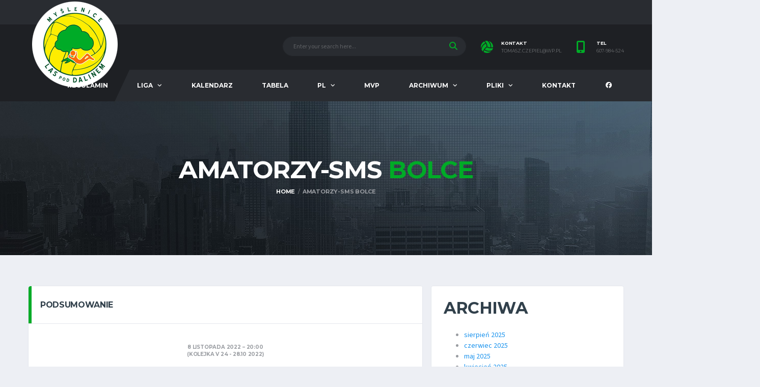

--- FILE ---
content_type: text/html; charset=UTF-8
request_url: https://laspoddalinem.pl/event/2539/
body_size: 17099
content:
<!DOCTYPE html>
<html dir="ltr" lang="pl-PL" xmlns:og="http://opengraphprotocol.org/schema/" xmlns:fb="http://www.facebook.com/2008/fbml" prefix="og: https://ogp.me/ns#">
<head>
<meta charset="UTF-8">
<meta http-equiv="X-UA-Compatible" content="IE=edge">
<meta name="viewport" content="width=device-width, initial-scale=1, shrink-to-fit=no">
<link rel="profile" href="http://gmpg.org/xfn/11">

<title>AMATORZY-SMS BOLCE - LAS pod DALINEM – LIGA AMATORSKIEJ SIATKÓWKI pod DALINEM</title>
	<style>img:is([sizes="auto" i], [sizes^="auto," i]) { contain-intrinsic-size: 3000px 1500px }</style>
	
		<!-- All in One SEO 4.8.7 - aioseo.com -->
	<meta name="description" content="MVP meczu Paweł Kajca" />
	<meta name="robots" content="max-image-preview:large" />
	<meta name="author" content="Laspoddalinem"/>
	<link rel="canonical" href="https://laspoddalinem.pl/event/2539/" />
	<meta name="generator" content="All in One SEO (AIOSEO) 4.8.7" />
		<meta property="og:locale" content="pl_PL" />
		<meta property="og:site_name" content="LAS pod DALINEM – LIGA AMATORSKIEJ SIATKÓWKI pod DALINEM - Liga Amatorskiej Siatkówki pod Dalinem" />
		<meta property="og:type" content="article" />
		<meta property="og:title" content="AMATORZY-SMS BOLCE - LAS pod DALINEM – LIGA AMATORSKIEJ SIATKÓWKI pod DALINEM" />
		<meta property="og:description" content="MVP meczu Paweł Kajca" />
		<meta property="og:url" content="https://laspoddalinem.pl/event/2539/" />
		<meta property="article:published_time" content="2022-11-08T19:00:00+00:00" />
		<meta property="article:modified_time" content="2022-11-09T14:39:16+00:00" />
		<meta name="twitter:card" content="summary" />
		<meta name="twitter:title" content="AMATORZY-SMS BOLCE - LAS pod DALINEM – LIGA AMATORSKIEJ SIATKÓWKI pod DALINEM" />
		<meta name="twitter:description" content="MVP meczu Paweł Kajca" />
		<script type="application/ld+json" class="aioseo-schema">
			{"@context":"https:\/\/schema.org","@graph":[{"@type":"BreadcrumbList","@id":"https:\/\/laspoddalinem.pl\/event\/2539\/#breadcrumblist","itemListElement":[{"@type":"ListItem","@id":"https:\/\/laspoddalinem.pl#listItem","position":1,"name":"Home","item":"https:\/\/laspoddalinem.pl","nextItem":{"@type":"ListItem","@id":"https:\/\/laspoddalinem.pl\/season\/2022-23\/#listItem","name":"2022\/23"}},{"@type":"ListItem","@id":"https:\/\/laspoddalinem.pl\/season\/2022-23\/#listItem","position":2,"name":"2022\/23","item":"https:\/\/laspoddalinem.pl\/season\/2022-23\/","nextItem":{"@type":"ListItem","@id":"https:\/\/laspoddalinem.pl\/event\/2539\/#listItem","name":"AMATORZY-SMS BOLCE"},"previousItem":{"@type":"ListItem","@id":"https:\/\/laspoddalinem.pl#listItem","name":"Home"}},{"@type":"ListItem","@id":"https:\/\/laspoddalinem.pl\/event\/2539\/#listItem","position":3,"name":"AMATORZY-SMS BOLCE","previousItem":{"@type":"ListItem","@id":"https:\/\/laspoddalinem.pl\/season\/2022-23\/#listItem","name":"2022\/23"}}]},{"@type":"Organization","@id":"https:\/\/laspoddalinem.pl\/#organization","name":"LAS pod DALINEM \u2013 LIGA AMATORSKIEJ SIATK\u00d3WKI pod DALINEM","description":"Liga Amatorskiej Siatk\u00f3wki pod Dalinem","url":"https:\/\/laspoddalinem.pl\/"},{"@type":"Person","@id":"https:\/\/laspoddalinem.pl\/author\/laspoddalinem\/#author","url":"https:\/\/laspoddalinem.pl\/author\/laspoddalinem\/","name":"Laspoddalinem","image":{"@type":"ImageObject","@id":"https:\/\/laspoddalinem.pl\/event\/2539\/#authorImage","url":"https:\/\/secure.gravatar.com\/avatar\/d6c5cbcee3b323734f4a74911a2c5c10bde1081f726022cb7d2d4acc1bca0902?s=96&d=mm&r=g","width":96,"height":96,"caption":"Laspoddalinem"}},{"@type":"WebPage","@id":"https:\/\/laspoddalinem.pl\/event\/2539\/#webpage","url":"https:\/\/laspoddalinem.pl\/event\/2539\/","name":"AMATORZY-SMS BOLCE - LAS pod DALINEM \u2013 LIGA AMATORSKIEJ SIATK\u00d3WKI pod DALINEM","description":"MVP meczu Pawe\u0142 Kajca","inLanguage":"pl-PL","isPartOf":{"@id":"https:\/\/laspoddalinem.pl\/#website"},"breadcrumb":{"@id":"https:\/\/laspoddalinem.pl\/event\/2539\/#breadcrumblist"},"author":{"@id":"https:\/\/laspoddalinem.pl\/author\/laspoddalinem\/#author"},"creator":{"@id":"https:\/\/laspoddalinem.pl\/author\/laspoddalinem\/#author"},"datePublished":"2022-11-08T20:00:00+01:00","dateModified":"2022-11-09T15:39:16+01:00"},{"@type":"WebSite","@id":"https:\/\/laspoddalinem.pl\/#website","url":"https:\/\/laspoddalinem.pl\/","name":"LAS pod DALINEM \u2013 LIGA AMATORSKIEJ SIATK\u00d3WKI pod DALINEM","description":"Liga Amatorskiej Siatk\u00f3wki pod Dalinem","inLanguage":"pl-PL","publisher":{"@id":"https:\/\/laspoddalinem.pl\/#organization"}}]}
		</script>
		<!-- All in One SEO -->

<link rel="preconnect" href="https://fonts.googleapis.com"><link rel="preconnect" href="https://fonts.gstatic.com" crossorigin><link rel='dns-prefetch' href='//maxcdn.bootstrapcdn.com' />
<link rel='dns-prefetch' href='//fonts.googleapis.com' />
<link rel='preconnect' href='https://fonts.gstatic.com' crossorigin />
<link rel="alternate" type="application/rss+xml" title="LAS pod DALINEM – LIGA AMATORSKIEJ SIATKÓWKI pod DALINEM &raquo; Kanał z wpisami" href="https://laspoddalinem.pl/feed/" />
<link rel="alternate" type="application/rss+xml" title="LAS pod DALINEM – LIGA AMATORSKIEJ SIATKÓWKI pod DALINEM &raquo; Kanał z komentarzami" href="https://laspoddalinem.pl/comments/feed/" />
<script>
window._wpemojiSettings = {"baseUrl":"https:\/\/s.w.org\/images\/core\/emoji\/16.0.1\/72x72\/","ext":".png","svgUrl":"https:\/\/s.w.org\/images\/core\/emoji\/16.0.1\/svg\/","svgExt":".svg","source":{"concatemoji":"https:\/\/laspoddalinem.pl\/wp-includes\/js\/wp-emoji-release.min.js?ver=6.8.3"}};
/*! This file is auto-generated */
!function(s,n){var o,i,e;function c(e){try{var t={supportTests:e,timestamp:(new Date).valueOf()};sessionStorage.setItem(o,JSON.stringify(t))}catch(e){}}function p(e,t,n){e.clearRect(0,0,e.canvas.width,e.canvas.height),e.fillText(t,0,0);var t=new Uint32Array(e.getImageData(0,0,e.canvas.width,e.canvas.height).data),a=(e.clearRect(0,0,e.canvas.width,e.canvas.height),e.fillText(n,0,0),new Uint32Array(e.getImageData(0,0,e.canvas.width,e.canvas.height).data));return t.every(function(e,t){return e===a[t]})}function u(e,t){e.clearRect(0,0,e.canvas.width,e.canvas.height),e.fillText(t,0,0);for(var n=e.getImageData(16,16,1,1),a=0;a<n.data.length;a++)if(0!==n.data[a])return!1;return!0}function f(e,t,n,a){switch(t){case"flag":return n(e,"\ud83c\udff3\ufe0f\u200d\u26a7\ufe0f","\ud83c\udff3\ufe0f\u200b\u26a7\ufe0f")?!1:!n(e,"\ud83c\udde8\ud83c\uddf6","\ud83c\udde8\u200b\ud83c\uddf6")&&!n(e,"\ud83c\udff4\udb40\udc67\udb40\udc62\udb40\udc65\udb40\udc6e\udb40\udc67\udb40\udc7f","\ud83c\udff4\u200b\udb40\udc67\u200b\udb40\udc62\u200b\udb40\udc65\u200b\udb40\udc6e\u200b\udb40\udc67\u200b\udb40\udc7f");case"emoji":return!a(e,"\ud83e\udedf")}return!1}function g(e,t,n,a){var r="undefined"!=typeof WorkerGlobalScope&&self instanceof WorkerGlobalScope?new OffscreenCanvas(300,150):s.createElement("canvas"),o=r.getContext("2d",{willReadFrequently:!0}),i=(o.textBaseline="top",o.font="600 32px Arial",{});return e.forEach(function(e){i[e]=t(o,e,n,a)}),i}function t(e){var t=s.createElement("script");t.src=e,t.defer=!0,s.head.appendChild(t)}"undefined"!=typeof Promise&&(o="wpEmojiSettingsSupports",i=["flag","emoji"],n.supports={everything:!0,everythingExceptFlag:!0},e=new Promise(function(e){s.addEventListener("DOMContentLoaded",e,{once:!0})}),new Promise(function(t){var n=function(){try{var e=JSON.parse(sessionStorage.getItem(o));if("object"==typeof e&&"number"==typeof e.timestamp&&(new Date).valueOf()<e.timestamp+604800&&"object"==typeof e.supportTests)return e.supportTests}catch(e){}return null}();if(!n){if("undefined"!=typeof Worker&&"undefined"!=typeof OffscreenCanvas&&"undefined"!=typeof URL&&URL.createObjectURL&&"undefined"!=typeof Blob)try{var e="postMessage("+g.toString()+"("+[JSON.stringify(i),f.toString(),p.toString(),u.toString()].join(",")+"));",a=new Blob([e],{type:"text/javascript"}),r=new Worker(URL.createObjectURL(a),{name:"wpTestEmojiSupports"});return void(r.onmessage=function(e){c(n=e.data),r.terminate(),t(n)})}catch(e){}c(n=g(i,f,p,u))}t(n)}).then(function(e){for(var t in e)n.supports[t]=e[t],n.supports.everything=n.supports.everything&&n.supports[t],"flag"!==t&&(n.supports.everythingExceptFlag=n.supports.everythingExceptFlag&&n.supports[t]);n.supports.everythingExceptFlag=n.supports.everythingExceptFlag&&!n.supports.flag,n.DOMReady=!1,n.readyCallback=function(){n.DOMReady=!0}}).then(function(){return e}).then(function(){var e;n.supports.everything||(n.readyCallback(),(e=n.source||{}).concatemoji?t(e.concatemoji):e.wpemoji&&e.twemoji&&(t(e.twemoji),t(e.wpemoji)))}))}((window,document),window._wpemojiSettings);
</script>
<link rel='stylesheet' id='sbi_styles-css' href='https://laspoddalinem.pl/wp-content/plugins/instagram-feed/css/sbi-styles.min.css?ver=6.9.1' media='all' />
<style id='wp-emoji-styles-inline-css'>

	img.wp-smiley, img.emoji {
		display: inline !important;
		border: none !important;
		box-shadow: none !important;
		height: 1em !important;
		width: 1em !important;
		margin: 0 0.07em !important;
		vertical-align: -0.1em !important;
		background: none !important;
		padding: 0 !important;
	}
</style>
<link rel='stylesheet' id='wp-block-library-css' href='https://laspoddalinem.pl/wp-content/plugins/gutenberg/build/block-library/style.css?ver=21.5.0' media='all' />
<style id='classic-theme-styles-inline-css'>
/*! This file is auto-generated */
.wp-block-button__link{color:#fff;background-color:#32373c;border-radius:9999px;box-shadow:none;text-decoration:none;padding:calc(.667em + 2px) calc(1.333em + 2px);font-size:1.125em}.wp-block-file__button{background:#32373c;color:#fff;text-decoration:none}
</style>
<style id='global-styles-inline-css'>
:root{--wp--preset--aspect-ratio--square: 1;--wp--preset--aspect-ratio--4-3: 4/3;--wp--preset--aspect-ratio--3-4: 3/4;--wp--preset--aspect-ratio--3-2: 3/2;--wp--preset--aspect-ratio--2-3: 2/3;--wp--preset--aspect-ratio--16-9: 16/9;--wp--preset--aspect-ratio--9-16: 9/16;--wp--preset--color--black: #000000;--wp--preset--color--cyan-bluish-gray: #abb8c3;--wp--preset--color--white: #ffffff;--wp--preset--color--pale-pink: #f78da7;--wp--preset--color--vivid-red: #cf2e2e;--wp--preset--color--luminous-vivid-orange: #ff6900;--wp--preset--color--luminous-vivid-amber: #fcb900;--wp--preset--color--light-green-cyan: #7bdcb5;--wp--preset--color--vivid-green-cyan: #00d084;--wp--preset--color--pale-cyan-blue: #8ed1fc;--wp--preset--color--vivid-cyan-blue: #0693e3;--wp--preset--color--vivid-purple: #9b51e0;--wp--preset--gradient--vivid-cyan-blue-to-vivid-purple: linear-gradient(135deg,rgb(6,147,227) 0%,rgb(155,81,224) 100%);--wp--preset--gradient--light-green-cyan-to-vivid-green-cyan: linear-gradient(135deg,rgb(122,220,180) 0%,rgb(0,208,130) 100%);--wp--preset--gradient--luminous-vivid-amber-to-luminous-vivid-orange: linear-gradient(135deg,rgb(252,185,0) 0%,rgb(255,105,0) 100%);--wp--preset--gradient--luminous-vivid-orange-to-vivid-red: linear-gradient(135deg,rgb(255,105,0) 0%,rgb(207,46,46) 100%);--wp--preset--gradient--very-light-gray-to-cyan-bluish-gray: linear-gradient(135deg,rgb(238,238,238) 0%,rgb(169,184,195) 100%);--wp--preset--gradient--cool-to-warm-spectrum: linear-gradient(135deg,rgb(74,234,220) 0%,rgb(151,120,209) 20%,rgb(207,42,186) 40%,rgb(238,44,130) 60%,rgb(251,105,98) 80%,rgb(254,248,76) 100%);--wp--preset--gradient--blush-light-purple: linear-gradient(135deg,rgb(255,206,236) 0%,rgb(152,150,240) 100%);--wp--preset--gradient--blush-bordeaux: linear-gradient(135deg,rgb(254,205,165) 0%,rgb(254,45,45) 50%,rgb(107,0,62) 100%);--wp--preset--gradient--luminous-dusk: linear-gradient(135deg,rgb(255,203,112) 0%,rgb(199,81,192) 50%,rgb(65,88,208) 100%);--wp--preset--gradient--pale-ocean: linear-gradient(135deg,rgb(255,245,203) 0%,rgb(182,227,212) 50%,rgb(51,167,181) 100%);--wp--preset--gradient--electric-grass: linear-gradient(135deg,rgb(202,248,128) 0%,rgb(113,206,126) 100%);--wp--preset--gradient--midnight: linear-gradient(135deg,rgb(2,3,129) 0%,rgb(40,116,252) 100%);--wp--preset--font-size--small: 13px;--wp--preset--font-size--medium: 20px;--wp--preset--font-size--large: 36px;--wp--preset--font-size--x-large: 42px;--wp--preset--spacing--20: 0.44rem;--wp--preset--spacing--30: 0.67rem;--wp--preset--spacing--40: 1rem;--wp--preset--spacing--50: 1.5rem;--wp--preset--spacing--60: 2.25rem;--wp--preset--spacing--70: 3.38rem;--wp--preset--spacing--80: 5.06rem;--wp--preset--shadow--natural: 6px 6px 9px rgba(0, 0, 0, 0.2);--wp--preset--shadow--deep: 12px 12px 50px rgba(0, 0, 0, 0.4);--wp--preset--shadow--sharp: 6px 6px 0px rgba(0, 0, 0, 0.2);--wp--preset--shadow--outlined: 6px 6px 0px -3px rgb(255, 255, 255), 6px 6px rgb(0, 0, 0);--wp--preset--shadow--crisp: 6px 6px 0px rgb(0, 0, 0);}:where(.is-layout-flex){gap: 0.5em;}:where(.is-layout-grid){gap: 0.5em;}body .is-layout-flex{display: flex;}.is-layout-flex{flex-wrap: wrap;align-items: center;}.is-layout-flex > :is(*, div){margin: 0;}body .is-layout-grid{display: grid;}.is-layout-grid > :is(*, div){margin: 0;}:where(.wp-block-columns.is-layout-flex){gap: 2em;}:where(.wp-block-columns.is-layout-grid){gap: 2em;}:where(.wp-block-post-template.is-layout-flex){gap: 1.25em;}:where(.wp-block-post-template.is-layout-grid){gap: 1.25em;}.has-black-color{color: var(--wp--preset--color--black) !important;}.has-cyan-bluish-gray-color{color: var(--wp--preset--color--cyan-bluish-gray) !important;}.has-white-color{color: var(--wp--preset--color--white) !important;}.has-pale-pink-color{color: var(--wp--preset--color--pale-pink) !important;}.has-vivid-red-color{color: var(--wp--preset--color--vivid-red) !important;}.has-luminous-vivid-orange-color{color: var(--wp--preset--color--luminous-vivid-orange) !important;}.has-luminous-vivid-amber-color{color: var(--wp--preset--color--luminous-vivid-amber) !important;}.has-light-green-cyan-color{color: var(--wp--preset--color--light-green-cyan) !important;}.has-vivid-green-cyan-color{color: var(--wp--preset--color--vivid-green-cyan) !important;}.has-pale-cyan-blue-color{color: var(--wp--preset--color--pale-cyan-blue) !important;}.has-vivid-cyan-blue-color{color: var(--wp--preset--color--vivid-cyan-blue) !important;}.has-vivid-purple-color{color: var(--wp--preset--color--vivid-purple) !important;}.has-black-background-color{background-color: var(--wp--preset--color--black) !important;}.has-cyan-bluish-gray-background-color{background-color: var(--wp--preset--color--cyan-bluish-gray) !important;}.has-white-background-color{background-color: var(--wp--preset--color--white) !important;}.has-pale-pink-background-color{background-color: var(--wp--preset--color--pale-pink) !important;}.has-vivid-red-background-color{background-color: var(--wp--preset--color--vivid-red) !important;}.has-luminous-vivid-orange-background-color{background-color: var(--wp--preset--color--luminous-vivid-orange) !important;}.has-luminous-vivid-amber-background-color{background-color: var(--wp--preset--color--luminous-vivid-amber) !important;}.has-light-green-cyan-background-color{background-color: var(--wp--preset--color--light-green-cyan) !important;}.has-vivid-green-cyan-background-color{background-color: var(--wp--preset--color--vivid-green-cyan) !important;}.has-pale-cyan-blue-background-color{background-color: var(--wp--preset--color--pale-cyan-blue) !important;}.has-vivid-cyan-blue-background-color{background-color: var(--wp--preset--color--vivid-cyan-blue) !important;}.has-vivid-purple-background-color{background-color: var(--wp--preset--color--vivid-purple) !important;}.has-black-border-color{border-color: var(--wp--preset--color--black) !important;}.has-cyan-bluish-gray-border-color{border-color: var(--wp--preset--color--cyan-bluish-gray) !important;}.has-white-border-color{border-color: var(--wp--preset--color--white) !important;}.has-pale-pink-border-color{border-color: var(--wp--preset--color--pale-pink) !important;}.has-vivid-red-border-color{border-color: var(--wp--preset--color--vivid-red) !important;}.has-luminous-vivid-orange-border-color{border-color: var(--wp--preset--color--luminous-vivid-orange) !important;}.has-luminous-vivid-amber-border-color{border-color: var(--wp--preset--color--luminous-vivid-amber) !important;}.has-light-green-cyan-border-color{border-color: var(--wp--preset--color--light-green-cyan) !important;}.has-vivid-green-cyan-border-color{border-color: var(--wp--preset--color--vivid-green-cyan) !important;}.has-pale-cyan-blue-border-color{border-color: var(--wp--preset--color--pale-cyan-blue) !important;}.has-vivid-cyan-blue-border-color{border-color: var(--wp--preset--color--vivid-cyan-blue) !important;}.has-vivid-purple-border-color{border-color: var(--wp--preset--color--vivid-purple) !important;}.has-vivid-cyan-blue-to-vivid-purple-gradient-background{background: var(--wp--preset--gradient--vivid-cyan-blue-to-vivid-purple) !important;}.has-light-green-cyan-to-vivid-green-cyan-gradient-background{background: var(--wp--preset--gradient--light-green-cyan-to-vivid-green-cyan) !important;}.has-luminous-vivid-amber-to-luminous-vivid-orange-gradient-background{background: var(--wp--preset--gradient--luminous-vivid-amber-to-luminous-vivid-orange) !important;}.has-luminous-vivid-orange-to-vivid-red-gradient-background{background: var(--wp--preset--gradient--luminous-vivid-orange-to-vivid-red) !important;}.has-very-light-gray-to-cyan-bluish-gray-gradient-background{background: var(--wp--preset--gradient--very-light-gray-to-cyan-bluish-gray) !important;}.has-cool-to-warm-spectrum-gradient-background{background: var(--wp--preset--gradient--cool-to-warm-spectrum) !important;}.has-blush-light-purple-gradient-background{background: var(--wp--preset--gradient--blush-light-purple) !important;}.has-blush-bordeaux-gradient-background{background: var(--wp--preset--gradient--blush-bordeaux) !important;}.has-luminous-dusk-gradient-background{background: var(--wp--preset--gradient--luminous-dusk) !important;}.has-pale-ocean-gradient-background{background: var(--wp--preset--gradient--pale-ocean) !important;}.has-electric-grass-gradient-background{background: var(--wp--preset--gradient--electric-grass) !important;}.has-midnight-gradient-background{background: var(--wp--preset--gradient--midnight) !important;}.has-small-font-size{font-size: var(--wp--preset--font-size--small) !important;}.has-medium-font-size{font-size: var(--wp--preset--font-size--medium) !important;}.has-large-font-size{font-size: var(--wp--preset--font-size--large) !important;}.has-x-large-font-size{font-size: var(--wp--preset--font-size--x-large) !important;}
:where(.wp-block-columns.is-layout-flex){gap: 2em;}:where(.wp-block-columns.is-layout-grid){gap: 2em;}
:root :where(.wp-block-pullquote){font-size: 1.5em;line-height: 1.6;}
:where(.wp-block-post-template.is-layout-flex){gap: 1.25em;}:where(.wp-block-post-template.is-layout-grid){gap: 1.25em;}
</style>
<link rel='stylesheet' id='dashicons-css' href='https://laspoddalinem.pl/wp-includes/css/dashicons.min.css?ver=6.8.3' media='all' />
<link rel='stylesheet' id='sportspress-general-css' href='//laspoddalinem.pl/wp-content/plugins/sportspress/assets/css/sportspress.css?ver=2.7.26' media='all' />
<link rel='stylesheet' id='sportspress-icons-css' href='//laspoddalinem.pl/wp-content/plugins/sportspress/assets/css/icons.css?ver=2.7.26' media='all' />
<link rel='stylesheet' id='leaflet_stylesheet-css' href='https://laspoddalinem.pl/wp-content/plugins/sportspress/assets/css/leaflet.css?ver=1.8.0' media='all' />
<link rel='stylesheet' id='cff-css' href='https://laspoddalinem.pl/wp-content/plugins/custom-facebook-feed/assets/css/cff-style.min.css?ver=4.3.2' media='all' />
<link rel='stylesheet' id='sb-font-awesome-css' href='https://maxcdn.bootstrapcdn.com/font-awesome/4.7.0/css/font-awesome.min.css?ver=6.8.3' media='all' />
<link rel='stylesheet' id='bootstrap-css' href='https://laspoddalinem.pl/wp-content/themes/alchemists/assets/vendor/bootstrap/css/bootstrap.min.css?ver=4.5.3' media='all' />
<link rel='stylesheet' id='fontawesome-css' href='https://laspoddalinem.pl/wp-content/themes/alchemists/assets/fonts/font-awesome/css/all.min.css?ver=6.6.0' media='all' />
<link rel='stylesheet' id='simpleicons-css' href='https://laspoddalinem.pl/wp-content/themes/alchemists/assets/fonts/simple-line-icons/css/simple-line-icons.css?ver=2.4.0' media='all' />
<link rel='stylesheet' id='magnificpopup-css' href='https://laspoddalinem.pl/wp-content/themes/alchemists/assets/vendor/magnific-popup/dist/magnific-popup.css?ver=1.1.0' media='all' />
<link rel='stylesheet' id='slick-css' href='https://laspoddalinem.pl/wp-content/themes/alchemists/assets/vendor/slick/slick.css?ver=1.9.0' media='all' />
<link rel='stylesheet' id='alchemists-style-css' href='https://laspoddalinem.pl/wp-content/themes/alchemists/assets/css/style-basketball.css?ver=4.6.1' media='all' />
<link rel='stylesheet' id='alchemists-info-css' href='https://laspoddalinem.pl/wp-content/themes/alchemists/style.css?ver=4.6.1' media='all' />
<link rel='stylesheet' id='alchemists-sportspress-css' href='https://laspoddalinem.pl/wp-content/themes/alchemists/assets/css/sportspress-basketball.css?ver=4.6.1' media='all' />
<link rel='stylesheet' id='alchemists-fonts-css' href='https://fonts.googleapis.com/css2?family=Source+Sans+3:wght@400;700&#038;family=Montserrat:wght@400;700&#038;display=swap' media='all' />
<link rel='stylesheet' id='df-compiled-css' href='https://laspoddalinem.pl/wp-content/uploads/wp-scss-cache/df-compiled.css?ver=1756993232' media='all' />
<link rel='stylesheet' id='df-compiled-sportspress-css' href='https://laspoddalinem.pl/wp-content/uploads/wp-scss-cache/df-compiled-sportspress.css?ver=1756993232' media='all' />
<link rel="preload" as="style" href="https://fonts.googleapis.com/css?family=Montserrat&#038;display=swap&#038;ver=1727346713" /><link rel="stylesheet" href="https://fonts.googleapis.com/css?family=Montserrat&#038;display=swap&#038;ver=1727346713" media="print" onload="this.media='all'"><noscript><link rel="stylesheet" href="https://fonts.googleapis.com/css?family=Montserrat&#038;display=swap&#038;ver=1727346713" /></noscript><link rel='stylesheet' id='js_composer_front-css' href='https://laspoddalinem.pl/wp-content/plugins/js_composer/assets/css/js_composer.min.css?ver=6.8.0' media='all' />
<style type="text/css"></style><script src="https://laspoddalinem.pl/wp-includes/js/jquery/jquery.min.js?ver=3.7.1" id="jquery-core-js"></script>
<script src="https://laspoddalinem.pl/wp-includes/js/jquery/jquery-migrate.min.js?ver=3.4.1" id="jquery-migrate-js"></script>
<script id="simple-likes-public-js-js-extra">
var simpleLikes = {"ajaxurl":"https:\/\/laspoddalinem.pl\/wp-admin\/admin-ajax.php","like":"Like","unlike":"Unlike"};
</script>
<script src="https://laspoddalinem.pl/wp-content/plugins/alc-advanced-posts/post-like-system/js/simple-likes-public-min.js?ver=0.5" id="simple-likes-public-js-js"></script>
<script src="https://laspoddalinem.pl/wp-content/plugins/sportspress/assets/js/leaflet.js?ver=1.8.0" id="leaflet_js-js"></script>
<link rel="https://api.w.org/" href="https://laspoddalinem.pl/wp-json/" /><link rel="alternate" title="JSON" type="application/json" href="https://laspoddalinem.pl/wp-json/wp/v2/events/2539" /><link rel="EditURI" type="application/rsd+xml" title="RSD" href="https://laspoddalinem.pl/xmlrpc.php?rsd" />
<meta name="generator" content="WordPress 6.8.3" />
<meta name="generator" content="SportsPress 2.7.26" />
<link rel='shortlink' href='https://laspoddalinem.pl/?p=2539' />
<link rel="alternate" title="oEmbed (JSON)" type="application/json+oembed" href="https://laspoddalinem.pl/wp-json/oembed/1.0/embed?url=https%3A%2F%2Flaspoddalinem.pl%2Fevent%2F2539%2F" />
<link rel="alternate" title="oEmbed (XML)" type="text/xml+oembed" href="https://laspoddalinem.pl/wp-json/oembed/1.0/embed?url=https%3A%2F%2Flaspoddalinem.pl%2Fevent%2F2539%2F&#038;format=xml" />
<meta name="generator" content="Redux 4.5.7" /><!-- Custom CSS--><style type="text/css">
.main-nav__list > li > a { padding-left:29px; padding-right:29px}@media (max-width: 1199px) and (min-width: 992px) {.main-nav__list > li > a { padding-left:20px; padding-right:20px}}.sponsors__item img { opacity: 0.2; }.sponsors__item img:hover { opacity: 1; }.header--layout-1 .header__primary-inner::before
{
    top:-1px;
}				
section.game-result__section:nth-child(3)
{
    display:none !important;
}				
#DataTables_Table_1 > tbody > tr.sp-row-no-0 > td.data-rank,#DataTables_Table_1 > tbody > tr.sp-row-no-1 > td.data-rank,#DataTables_Table_1 > tbody > tr.sp-row-no-2 > td.data-rank,#DataTables_Table_1 > tbody > tr.sp-row-no-3 > td.data-rank,#DataTables_Table_1 > tbody > tr.sp-row-no-4 > td.data-rank
{
   visibility:hidden;

}


table > thead > tr > th, table > thead > tr > td, table > tbody > tr > th, table > tbody > tr > td, table > tfoot > tr > th, table > tfoot > tr > td, .table > thead > tr > th, .table > thead > tr > td, .table > tbody > tr > th, .table > tbody > tr > td, .table > tfoot > tr > th, .table > tfoot > tr > td
{
font-size:10px
}

#DataTables_Table_1 > tbody > tr.sp-row-no-0 > td.data-rank,#DataTables_Table_1 > tbody > tr.sp-row-no-1 > td.data-rank,#DataTables_Table_1 > tbody > tr.sp-row-no-2 > td.data-rank,#DataTables_Table_1 > tbody > tr.sp-row-no-3 > td.data-rank,#DataTables_Table_1 > tbody > tr.sp-row-no-4 > td.data-rank,#DataTables_Table_1 > tbody > tr.sp-row-no-5 > td.data-rank,#DataTables_Table_1 > tbody > tr.sp-row-no-6 > td.data-rank
{
   visibility:hidden;

}
#DataTables_Table_1 > tbody > tr.sp-row-no-0 > td.data-rank:after
{
    content:"8";
    visibility:visible;
}
#DataTables_Table_1 > tbody > tr.sp-row-no-1 > td.data-rank:after
{
    content:"9";
    visibility:visible;
}
#DataTables_Table_1 > tbody > tr.sp-row-no-2 > td.data-rank:after
{
    content:"10";
    visibility:visible;
}
#DataTables_Table_1 > tbody > tr.sp-row-no-3 > td.data-rank:after
{
    content:"11";
    visibility:visible;
}
#DataTables_Table_1 > tbody > tr.sp-row-no-4 > td.data-rank:after
{
    content:"12";
    visibility:visible;
}		
#DataTables_Table_1 > tbody > tr.sp-row-no-5 > td.data-rank:after
{
    content:"13";
    visibility:visible;
}	
#DataTables_Table_1 > tbody > tr.sp-row-no-6 > td.data-rank:after
{
    content:"14";
    visibility:visible;
}
</style>
<link rel="canonical" href="https://laspoddalinem.pl/event/2539/" />
<style type="text/css" id="breadcrumb-trail-css">.breadcrumbs .trail-browse,.breadcrumbs .trail-items,.breadcrumbs .trail-items li {display: inline-block;margin:0;padding: 0;border:none;background:transparent;text-indent: 0;}.breadcrumbs .trail-browse {font-size: inherit;font-style:inherit;font-weight: inherit;color: inherit;}.breadcrumbs .trail-items {list-style: none;}.trail-items li::after {content: "\002F";padding: 0 0.5em;}.trail-items li:last-of-type::after {display: none;}</style>
<meta name="generator" content="Powered by WPBakery Page Builder - drag and drop page builder for WordPress."/>
<meta name="generator" content="Powered by Slider Revolution 6.5.15 - responsive, Mobile-Friendly Slider Plugin for WordPress with comfortable drag and drop interface." />
<link rel="icon" href="https://laspoddalinem.pl/wp-content/uploads/2021/09/logo-148px-1-32x32.png" sizes="32x32" />
<link rel="icon" href="https://laspoddalinem.pl/wp-content/uploads/2021/09/logo-148px-1.png" sizes="192x192" />
<link rel="apple-touch-icon" href="https://laspoddalinem.pl/wp-content/uploads/2021/09/logo-148px-1.png" />
<meta name="msapplication-TileImage" content="https://laspoddalinem.pl/wp-content/uploads/2021/09/logo-148px-1.png" />
<script>function setREVStartSize(e){
			//window.requestAnimationFrame(function() {
				window.RSIW = window.RSIW===undefined ? window.innerWidth : window.RSIW;
				window.RSIH = window.RSIH===undefined ? window.innerHeight : window.RSIH;
				try {
					var pw = document.getElementById(e.c).parentNode.offsetWidth,
						newh;
					pw = pw===0 || isNaN(pw) ? window.RSIW : pw;
					e.tabw = e.tabw===undefined ? 0 : parseInt(e.tabw);
					e.thumbw = e.thumbw===undefined ? 0 : parseInt(e.thumbw);
					e.tabh = e.tabh===undefined ? 0 : parseInt(e.tabh);
					e.thumbh = e.thumbh===undefined ? 0 : parseInt(e.thumbh);
					e.tabhide = e.tabhide===undefined ? 0 : parseInt(e.tabhide);
					e.thumbhide = e.thumbhide===undefined ? 0 : parseInt(e.thumbhide);
					e.mh = e.mh===undefined || e.mh=="" || e.mh==="auto" ? 0 : parseInt(e.mh,0);
					if(e.layout==="fullscreen" || e.l==="fullscreen")
						newh = Math.max(e.mh,window.RSIH);
					else{
						e.gw = Array.isArray(e.gw) ? e.gw : [e.gw];
						for (var i in e.rl) if (e.gw[i]===undefined || e.gw[i]===0) e.gw[i] = e.gw[i-1];
						e.gh = e.el===undefined || e.el==="" || (Array.isArray(e.el) && e.el.length==0)? e.gh : e.el;
						e.gh = Array.isArray(e.gh) ? e.gh : [e.gh];
						for (var i in e.rl) if (e.gh[i]===undefined || e.gh[i]===0) e.gh[i] = e.gh[i-1];
											
						var nl = new Array(e.rl.length),
							ix = 0,
							sl;
						e.tabw = e.tabhide>=pw ? 0 : e.tabw;
						e.thumbw = e.thumbhide>=pw ? 0 : e.thumbw;
						e.tabh = e.tabhide>=pw ? 0 : e.tabh;
						e.thumbh = e.thumbhide>=pw ? 0 : e.thumbh;
						for (var i in e.rl) nl[i] = e.rl[i]<window.RSIW ? 0 : e.rl[i];
						sl = nl[0];
						for (var i in nl) if (sl>nl[i] && nl[i]>0) { sl = nl[i]; ix=i;}
						var m = pw>(e.gw[ix]+e.tabw+e.thumbw) ? 1 : (pw-(e.tabw+e.thumbw)) / (e.gw[ix]);
						newh =  (e.gh[ix] * m) + (e.tabh + e.thumbh);
					}
					var el = document.getElementById(e.c);
					if (el!==null && el) el.style.height = newh+"px";
					el = document.getElementById(e.c+"_wrapper");
					if (el!==null && el) {
						el.style.height = newh+"px";
						el.style.display = "block";
					}
				} catch(e){
					console.log("Failure at Presize of Slider:" + e)
				}
			//});
		  };</script>
<style id="alchemists_data-dynamic-css" title="dynamic-css" class="redux-options-output">.hero-unit{background-color:#27313b;background-repeat:no-repeat;background-attachment:inherit;background-position:center top;background-image:url('http://alchemists-wp.dan-fisher.com/soccer/wp-content/themes/alchemists/assets/images/header_bg.jpg');background-size:cover;}body{background-color:#edeff4;}.footer-widgets{background-color:#1e2024;}</style><noscript><style> .wpb_animate_when_almost_visible { opacity: 1; }</style></noscript></head>

<body class="wp-singular sp_event-template-default single single-sp_event postid-2539 wp-theme-alchemists sportspress sportspress-page sp-has-venue sp-has-results sp-performance-sections--1 template-basketball group-blog alc-is-activated wpb-js-composer js-comp-ver-6.8.0 vc_responsive">

	
	
	<div class="site-wrapper">
		<div class="site-overlay"></div>

		
<div class="header-mobile clearfix" id="header-mobile">
	<div class="header-mobile__logo">
		<a href="https://laspoddalinem.pl/" rel="home">
							<img src="https://laspoddalinem.pl/wp-content/uploads/2021/09/logo-148px-1.png"  class="header-mobile__logo-img" alt="LAS pod DALINEM – LIGA AMATORSKIEJ SIATKÓWKI pod DALINEM">
					</a>
	</div>
	<div class="header-mobile__inner">
		<a id="header-mobile__toggle" class="burger-menu-icon" href="#"><span class="burger-menu-icon__line"></span></a>

		<div class="header-mobile__secondary">
							<span class="header-mobile__search-icon" id="header-mobile__search-icon"></span>
			
					</div>
	</div>
</div>

			<!-- Header Desktop -->
			<header class="header header--layout-1">

				
<div class="header__top-bar clearfix">
	<div class="container">
		<div class="header__top-bar-inner">
					</div>

	</div>
</div>

	<div class="header__secondary">
		<div class="container">
			<div class="header__secondary-inner">

				
		<div class="header-search-form">
			<form action="https://laspoddalinem.pl/" id="mobile-search-form" class="search-form">
				<input id="s" name="s" type="text" class="form-control header-mobile__search-control" value="" placeholder="Enter your search here...">
				<button type="submit" class="header-mobile__search-submit"><i class="fa fa-search"></i></button>
			</form>
		</div>
<ul class="info-block info-block--header">

		<li class="info-block__item info-block__item--contact-primary">

					<span class="df-icon-custom"><i class="fas fa-volleyball-ball"></i></span>
		
		<h6 class="info-block__heading">Kontakt</h6>
		<a class="info-block__link" href="mailto:tomasz.czepiel@wp.pl">
			tomasz.czepiel@wp.pl		</a>
	</li>
	
		<li class="info-block__item info-block__item--contact-secondary">

					<span class="df-icon-custom"><i class="fas fa-mobile-alt"></i></span>
		
		<h6 class="info-block__heading">
			TEL		</h6>
		<a class="info-block__link" href="tel:607-984-524">
			607-984-524		</a>
	</li>
	
	
</ul>

							</div>
		</div>
	</div>

<div class="header__primary">
	<div class="container">
		<div class="header__primary-inner">

			
<!-- Header Logo -->
<div class="header-logo">
	<a href="https://laspoddalinem.pl/" rel="home">
					<img src="https://laspoddalinem.pl/wp-content/uploads/2021/09/logo-148px-1.png"  class="header-logo__img" width="183" height="182" alt="LAS pod DALINEM – LIGA AMATORSKIEJ SIATKÓWKI pod DALINEM">
			</a>
</div>
<!-- Header Logo / End -->

			<!-- Main Navigation -->
			<nav class="main-nav">
				<ul id="menu-menu" class="main-nav__list"><li id="menu-item-4843" class="menu-item menu-item-type-custom menu-item-object-custom no-mega-menu"><a class="menu-item-link"  href="https://laspoddalinem.pl/wp-content/uploads/2025/09/regulamin-ligi-2025-26.docx">Regulamin</a></li>
<li id="menu-item-2462" class="menu-item menu-item-type-post_type menu-item-object-page menu-item-has-children no-mega-menu"><a class="menu-item-link"  href="https://laspoddalinem.pl/sezon-2022-23/">LIGA</a>
<ul class="main-nav__sub-0 ">
	<li id="menu-item-2470" class="menu-item menu-item-type-post_type menu-item-object-page"><a class="menu-item-link"  href="https://laspoddalinem.pl/dane-druzyn/">DANE DRUŻYN</a></li>
	<li id="menu-item-1675" class="menu-item menu-item-type-post_type menu-item-object-sp_team"><a class="menu-item-link"  href="https://laspoddalinem.pl/team/amatorzy/">Amatorzy</a></li>
	<li id="menu-item-3980" class="menu-item menu-item-type-custom menu-item-object-custom menu-item-has-children"><a class="menu-item-link"  href="https://laspoddalinem.pl/team/beskid-tokarnia/">BESKID TOKARNIA</a>
	<ul class="main-nav__sub-1 ">
		<li id="menu-item-5171" class="menu-item menu-item-type-custom menu-item-object-custom"><a class="menu-item-link"  href="https://laspoddalinem.pl/album/beskid-tokarnia-2025-26/">Galeria 2025/26</a></li>
		<li id="menu-item-5169" class="menu-item menu-item-type-custom menu-item-object-custom"><a class="menu-item-link"  href="https://laspoddalinem.pl/album/bt/">Galeria 2024/25</a></li>
	</ul>
</li>
	<li id="menu-item-1676" class="menu-item menu-item-type-post_type menu-item-object-sp_team"><a class="menu-item-link"  href="https://laspoddalinem.pl/team/buzdygany/">Buzdygany</a></li>
	<li id="menu-item-2597" class="menu-item menu-item-type-post_type menu-item-object-sp_team"><a class="menu-item-link"  href="https://laspoddalinem.pl/team/drik-team/">DRINK TEAM</a></li>
	<li id="menu-item-1673" class="menu-item menu-item-type-post_type menu-item-object-sp_team"><a class="menu-item-link"  href="https://laspoddalinem.pl/team/jakakolwiek/">Jakakolwiek</a></li>
	<li id="menu-item-1671" class="menu-item menu-item-type-post_type menu-item-object-sp_team"><a class="menu-item-link"  href="https://laspoddalinem.pl/team/lidersi/">Lidersi</a></li>
	<li id="menu-item-4799" class="menu-item menu-item-type-custom menu-item-object-custom"><a class="menu-item-link"  href="https://laspoddalinem.pl/team/nie-tacy-wygrywali/">Nie Tacy Wygrywali</a></li>
	<li id="menu-item-3246" class="menu-item menu-item-type-post_type menu-item-object-sp_team"><a class="menu-item-link"  href="https://laspoddalinem.pl/team/projekt-x/">Projekt X</a></li>
	<li id="menu-item-1678" class="menu-item menu-item-type-post_type menu-item-object-sp_team"><a class="menu-item-link"  href="https://laspoddalinem.pl/team/ryski/">Ryśki</a></li>
	<li id="menu-item-2598" class="menu-item menu-item-type-post_type menu-item-object-sp_team"><a class="menu-item-link"  href="https://laspoddalinem.pl/team/se-gromy/">SeGromY</a></li>
	<li id="menu-item-1677" class="menu-item menu-item-type-post_type menu-item-object-sp_team"><a class="menu-item-link"  href="https://laspoddalinem.pl/team/smmk/">SMMK</a></li>
	<li id="menu-item-4801" class="menu-item menu-item-type-custom menu-item-object-custom"><a class="menu-item-link"  href="https://laspoddalinem.pl/team/spektakularni-nowy-targ/">Spektakularni Nowy Targ</a></li>
	<li id="menu-item-2599" class="menu-item menu-item-type-post_type menu-item-object-sp_team"><a class="menu-item-link"  href="https://laspoddalinem.pl/team/sms-bolce/">SMS Bolce</a></li>
	<li id="menu-item-3982" class="menu-item menu-item-type-custom menu-item-object-custom"><a class="menu-item-link"  href="https://laspoddalinem.pl/team/sprobujemy/">(S)PRÓBUJEMY</a></li>
	<li id="menu-item-1668" class="menu-item menu-item-type-post_type menu-item-object-sp_team"><a class="menu-item-link"  href="https://laspoddalinem.pl/team/tkkf-uklejna/">TKKF Uklejna</a></li>
</ul>
</li>
<li id="menu-item-4797" class="menu-item menu-item-type-custom menu-item-object-custom no-mega-menu"><a class="menu-item-link"  href="https://laspoddalinem.pl/calendar/harmonogram-2025-26/">KALENDARZ</a></li>
<li id="menu-item-4807" class="menu-item menu-item-type-custom menu-item-object-custom has-mega-menu"><a class="menu-item-link"  href="https://laspoddalinem.pl/table/tabela-2025-26/">Tabela</a></li>
<li id="menu-item-5026" class="menu-item menu-item-type-post_type menu-item-object-page menu-item-has-children no-mega-menu"><a class="menu-item-link"  href="https://laspoddalinem.pl/puchar-igii/">PL</a>
<ul class="main-nav__sub-0 ">
	<li id="menu-item-5029" class="menu-item menu-item-type-custom menu-item-object-custom"><a class="menu-item-link"  href="https://laspoddalinem.pl/calendar/puchar-ligii-2025-26/">Harmonogram PL</a></li>
	<li id="menu-item-5037" class="menu-item menu-item-type-custom menu-item-object-custom"><a class="menu-item-link"  href="https://laspoddalinem.pl/wp-content/uploads/2025/11/PL2025_26.jpg">Puchar Ligi I</a></li>
	<li id="menu-item-5206" class="menu-item menu-item-type-custom menu-item-object-custom"><a class="menu-item-link"  href="https://laspoddalinem.pl/wp-content/uploads/2025/11/PL2025_26_1.jpg">Puchar Ligi II</a></li>
</ul>
</li>
<li id="menu-item-5039" class="menu-item menu-item-type-custom menu-item-object-custom no-mega-menu"><a class="menu-item-link"  href="https://laspoddalinem.pl/list/mvp-sezonu-2025-26/">MVP</a></li>
<li id="menu-item-2461" class="menu-item menu-item-type-post_type menu-item-object-page menu-item-has-children no-mega-menu"><a class="menu-item-link"  href="https://laspoddalinem.pl/archiwum/">ARCHIWUM</a>
<ul class="main-nav__sub-0 ">
	<li id="menu-item-4792" class="menu-item menu-item-type-post_type menu-item-object-page menu-item-has-children"><a class="menu-item-link"  href="https://laspoddalinem.pl/sezon-2024-25/">SEZON 2024/25</a>
	<ul class="main-nav__sub-1 ">
		<li id="menu-item-4288" class="menu-item menu-item-type-custom menu-item-object-custom"><a class="menu-item-link"  href="https://laspoddalinem.pl/wp-content/uploads/2024/10/regulamin-ligi-2024-25.pdf">Regulamin 2024/25</a></li>
		<li id="menu-item-4793" class="menu-item menu-item-type-custom menu-item-object-custom"><a class="menu-item-link"  href="https://laspoddalinem.pl/calendar/harmonogram-2024-25/">Harmonogram 2024/25</a></li>
		<li id="menu-item-4274" class="menu-item menu-item-type-post_type menu-item-object-page menu-item-has-children"><a class="menu-item-link"  href="https://laspoddalinem.pl/puchar/">Puchar</a>
		<ul class="main-nav__sub-2 ">
			<li id="menu-item-3985" class="menu-item menu-item-type-custom menu-item-object-custom"><a class="menu-item-link"  href="https://laspoddalinem.pl/calendar/puchar-ligii-2024-25/">Puchar Ligi Harmonogram</a></li>
			<li id="menu-item-4271" class="menu-item menu-item-type-custom menu-item-object-custom"><a class="menu-item-link"  href="https://laspoddalinem.pl/wp-content/uploads/2025/03/PL2024_25.jpg">Puchar Ligi algorytm I</a></li>
			<li id="menu-item-4276" class="menu-item menu-item-type-custom menu-item-object-custom"><a class="menu-item-link"  href="https://laspoddalinem.pl/wp-content/uploads/2025/03/PL2024_25_1-1.jpg">Puchar Ligi algorytm II</a></li>
			<li id="menu-item-4279" class="menu-item menu-item-type-custom menu-item-object-custom"><a class="menu-item-link"  href="https://laspoddalinem.pl/wp-content/uploads/2025/04/PL2024_25_2.jpg">Puchar Ligi algorytm III</a></li>
		</ul>
</li>
		<li id="menu-item-4582" class="menu-item menu-item-type-post_type menu-item-object-page"><a class="menu-item-link"  href="https://laspoddalinem.pl/tabela-2024-25/">Tabela 2024/25</a></li>
	</ul>
</li>
	<li id="menu-item-3953" class="menu-item menu-item-type-post_type menu-item-object-page menu-item-has-children"><a class="menu-item-link"  href="https://laspoddalinem.pl/sezon-2023-24/">SEZON 2023/24</a>
	<ul class="main-nav__sub-1 ">
		<li id="menu-item-3956" class="menu-item menu-item-type-custom menu-item-object-custom"><a class="menu-item-link"  href="https://laspoddalinem.pl/wp-content/uploads/2023/09/regulamin-ligi-2023-24-2.pdf">Regulamin</a></li>
		<li id="menu-item-3954" class="menu-item menu-item-type-custom menu-item-object-custom"><a class="menu-item-link"  href="https://laspoddalinem.pl/calendar/harmonogram-2023-24/">Harmonogram 2023/24</a></li>
		<li id="menu-item-3955" class="menu-item menu-item-type-custom menu-item-object-custom"><a class="menu-item-link"  href="https://laspoddalinem.pl/calendar/puchar-ligii-2023-24/">Puchar Ligi 2023/24</a></li>
		<li id="menu-item-3958" class="menu-item menu-item-type-custom menu-item-object-custom"><a class="menu-item-link"  href="https://laspoddalinem.pl/sezon-2023-24-3/">Tabela Sezon 2023/24</a></li>
	</ul>
</li>
	<li id="menu-item-3276" class="menu-item menu-item-type-post_type menu-item-object-page menu-item-has-children"><a class="menu-item-link"  href="https://laspoddalinem.pl/sezon-2023-24-2/">SEZON 2022/23</a>
	<ul class="main-nav__sub-1 ">
		<li id="menu-item-3220" class="menu-item menu-item-type-post_type menu-item-object-page"><a class="menu-item-link"  href="https://laspoddalinem.pl/regulamin/">REGULAMIN</a></li>
		<li id="menu-item-3215" class="menu-item menu-item-type-post_type menu-item-object-sp_calendar"><a class="menu-item-link"  href="https://laspoddalinem.pl/calendar/harmonogram-2022-23/">Harmonogram 2022/23</a></li>
		<li id="menu-item-3216" class="menu-item menu-item-type-post_type menu-item-object-sp_calendar"><a class="menu-item-link"  href="https://laspoddalinem.pl/calendar/puchar-ligi-2022-23/">Puchar Ligi 2022/23</a></li>
		<li id="menu-item-3217" class="menu-item menu-item-type-post_type menu-item-object-sp_table"><a class="menu-item-link"  href="https://laspoddalinem.pl/table/sezon-2022-23/">Tabela Sezon 2022/23</a></li>
	</ul>
</li>
	<li id="menu-item-1667" class="menu-item menu-item-type-post_type menu-item-object-page menu-item-has-children"><a class="menu-item-link"  href="https://laspoddalinem.pl/sezon-2021-22/">SEZON 2021/22</a>
	<ul class="main-nav__sub-1 ">
		<li id="menu-item-1909" class="menu-item menu-item-type-custom menu-item-object-custom"><a class="menu-item-link"  href="https://laspoddalinem.pl/wp-content/uploads/2022/01/regulamin-ligi-2021-2022-po-Aneksie-nr-1.pdf">REGULAMIN</a></li>
		<li id="menu-item-1630" class="menu-item menu-item-type-post_type menu-item-object-sp_calendar"><a class="menu-item-link"  href="https://laspoddalinem.pl/calendar/harmonogram/">Harmonogram 2021/22</a></li>
		<li id="menu-item-1920" class="menu-item menu-item-type-post_type menu-item-object-sp_calendar"><a class="menu-item-link"  href="https://laspoddalinem.pl/calendar/puchar-ligi/">Puchar Ligi 2021/22</a></li>
		<li id="menu-item-1986" class="menu-item menu-item-type-post_type menu-item-object-page"><a class="menu-item-link"  href="https://laspoddalinem.pl/sezon-2021-22-tabela/">Tabela Sezon 2021/22</a></li>
	</ul>
</li>
</ul>
</li>
<li id="menu-item-1433" class="menu-item menu-item-type-custom menu-item-object-custom menu-item-has-children no-mega-menu"><a class="menu-item-link"  href="/?8">Pliki</a>
<ul class="main-nav__sub-0 ">
	<li id="menu-item-4632" class="menu-item menu-item-type-custom menu-item-object-custom"><a class="menu-item-link"  href="https://laspoddalinem.pl/wp-content/uploads/2024/10/regulamin-ligi-2024-25.pdf">REGULAMIN</a></li>
	<li id="menu-item-3183" class="menu-item menu-item-type-custom menu-item-object-custom"><a class="menu-item-link"  href="https://laspoddalinem.pl/wp-content/uploads/2025/08/Zgloszenie-druzyny-do-rozgrywek.doc">Zgłoszenie drużyny do rozgrywek</a></li>
	<li id="menu-item-3184" class="menu-item menu-item-type-custom menu-item-object-custom"><a class="menu-item-link"  href="https://laspoddalinem.pl/wp-content/uploads/2025/08/zgloszenie-zawodnika-do-rozgrywek.docx">Zgłoszenie zawodnika do rozgrywek</a></li>
	<li id="menu-item-2183" class="menu-item menu-item-type-custom menu-item-object-custom"><a class="menu-item-link"  href="https://laspoddalinem.pl/wp-content/uploads/2022/02/dyplom-1.pdf">Dyplom MVP</a></li>
	<li id="menu-item-2493" class="menu-item menu-item-type-custom menu-item-object-custom"><a class="menu-item-link"  href="https://laspoddalinem.pl/wp-content/uploads/2022/09/Protokol-meczowy-2022-2023.pdf">Protokół meczowy pdf</a></li>
	<li id="menu-item-2494" class="menu-item menu-item-type-custom menu-item-object-custom"><a class="menu-item-link"  href="https://laspoddalinem.pl/wp-content/uploads/2022/09/Protokol-meczowy-2022-2023.doc">Protokół meczowy doc</a></li>
	<li id="menu-item-1849" class="menu-item menu-item-type-post_type menu-item-object-page"><a class="menu-item-link"  href="https://laspoddalinem.pl/informacja-o-ochronie-danych-osobowych/">Informacja o ochronie danych osobowych</a></li>
	<li id="menu-item-1638" class="menu-item menu-item-type-custom menu-item-object-custom"><a class="menu-item-link"  href="http://archiwum.laspoddalinem.pl/wp-content/uploads/2016/07/Pobierz-zgode-rodzica.pdf">Zgoda rodzica</a></li>
	<li id="menu-item-1850" class="menu-item menu-item-type-post_type menu-item-object-page menu-item-privacy-policy"><a class="menu-item-link"  href="https://laspoddalinem.pl/cookie-policy/">Cookie policy</a></li>
</ul>
</li>
<li id="menu-item-1682" class="menu-item menu-item-type-post_type menu-item-object-page no-mega-menu"><a class="menu-item-link"  href="https://laspoddalinem.pl/kontakt/">Kontakt</a></li>
</ul>
				
<!-- Social Links -->
<ul class="social-links social-links--inline social-links--main-nav">
	<li class="social-links__item"><a href="https://www.facebook.com/laspoddalinem" class="social-links__link" data-toggle="tooltip" data-placement="bottom" title="Facebook" target="_blank"><i class="fab fa-facebook"></i></a></li></ul>
<!-- Social Links / End -->

				
			</nav>
			<!-- Main Navigation / End -->

			
					</div>
	</div>
</div>

			</header>
			<!-- Header / End -->

			
<!-- Page Heading
================================================== -->
<div class="page-heading 1" >
	<div class="container">
		<div class="row">

							<div class="col-lg-10 offset-lg-1">
					<h1 class='page-heading__title'>AMATORZY-SMS BOLCE</h1><nav role="navigation" aria-label="Breadcrumbs" class="breadcrumb-trail breadcrumbs" itemprop="breadcrumb"><ul class="trail-items" itemscope itemtype="http://schema.org/BreadcrumbList"><meta name="numberOfItems" content="2" /><meta name="itemListOrder" content="Ascending" /><li itemprop="itemListElement" itemscope itemtype="http://schema.org/ListItem" class="trail-item trail-begin"><a href="https://laspoddalinem.pl/" rel="home" itemprop="item"><span itemprop="name">Home</span></a><meta itemprop="position" content="1" /></li><li itemprop="itemListElement" itemscope itemtype="http://schema.org/ListItem" class="trail-item trail-end"><span itemprop="item"><span itemprop="name">AMATORZY-SMS BOLCE</span></span><meta itemprop="position" content="2" /></li></ul></nav>				</div>
			
		</div>
	</div>
</div>

<div class="site-content " id="content">
	<div class="container">
		<div class="row">

			<div id="primary" class="content-area col-lg-8">

									<article id="post-2539" class="post-2539 sp_event type-sp_event status-publish hentry sp_season-2022-23 sp_venue-sp-stadniki-148-32-410-stadniki">
						<div class="sp-section-content sp-section-content-logos">
<div class="card" itemscope itemtype="http://schema.org/SportsEvent">
	<div class="card__header">
		<h4 itemprop="name" content="AMATORZY-SMS BOLCE">Podsumowanie</h4>
	</div>
	<div class="card__content">

		<!-- Game Result -->
		<div class="game-result">

			<section class="game-result__section">
				<header class="game-result__header">

					
					
						<h6 class="d-none" itemprop="location" itemscope itemtype="http://schema.org/Place">
							<a href="https://laspoddalinem.pl/venue/sp-stadniki-148-32-410-stadniki/" itemprop="url"><span itemprop="name">SP Stadniki 148; 32-410 Stadniki</span></a><span itemprop="address" itemtype="http://schema.org/PostalAddress">148, Stadniki, gmina Dobczyce, powiat myślenicki, województwo małopolskie, 32-422, Polska</span>						</h6>

						
					<time class="game-result__date" itemprop="startDate" datetime="2022-11-08 20:00:00">
						8 listopada 2022<span class="event-time-status event-time-status--has-divider">20:00</span><meta itemprop="eventStatus" content="http://schema.org/EventScheduled">					</time>

											<div class="game-result__matchday">(Kolejka V 24 - 28.10 2022)</div>
						
				</header>

				<!-- Team Logos + Game Result -->
				<div class="game-result__content">
					<div class="game-result__team game-result__team--odd"><figure class="game-result__team-logo"><a href="https://laspoddalinem.pl/team/amatorzy/" title="Amatorzy"><img loading="lazy" decoding="async" width="100" height="82" src="https://laspoddalinem.pl/wp-content/uploads/2021/09/amatorzy-100x82.jpg" class="attachment-alchemists_team-logo-fit size-alchemists_team-logo-fit wp-post-image" alt="" srcset="https://laspoddalinem.pl/wp-content/uploads/2021/09/amatorzy-100x82.jpg 100w, https://laspoddalinem.pl/wp-content/uploads/2021/09/amatorzy-300x246.jpg 300w, https://laspoddalinem.pl/wp-content/uploads/2021/09/amatorzy-1024x838.jpg 1024w, https://laspoddalinem.pl/wp-content/uploads/2021/09/amatorzy-768x629.jpg 768w, https://laspoddalinem.pl/wp-content/uploads/2021/09/amatorzy-128x105.jpg 128w, https://laspoddalinem.pl/wp-content/uploads/2021/09/amatorzy-32x26.jpg 32w, https://laspoddalinem.pl/wp-content/uploads/2021/09/amatorzy-356x291.jpg 356w, https://laspoddalinem.pl/wp-content/uploads/2021/09/amatorzy-470x385.jpg 470w, https://laspoddalinem.pl/wp-content/uploads/2021/09/amatorzy-70x57.jpg 70w, https://laspoddalinem.pl/wp-content/uploads/2021/09/amatorzy-600x491.jpg 600w, https://laspoddalinem.pl/wp-content/uploads/2021/09/amatorzy.jpg 1289w" sizes="auto, (max-width: 100px) 100vw, 100px" /></a></figure><div class="game-result__team-info" itemprop="performer" itemscope itemtype="http://schema.org/Organization"><h5 class="game-result__team-name" itemprop="name">Amatorzy</h5><div class="game-result__team-desc"></div></div></div><div class="game-result__team game-result__team--even"><figure class="game-result__team-logo"><a href="https://laspoddalinem.pl/team/sms-bolce/" title="SMS Bolce"><img loading="lazy" decoding="async" width="100" height="75" src="https://laspoddalinem.pl/wp-content/uploads/2022/09/smsbolce-100x75.png" class="attachment-alchemists_team-logo-fit size-alchemists_team-logo-fit wp-post-image" alt="" srcset="https://laspoddalinem.pl/wp-content/uploads/2022/09/smsbolce-100x75.png 100w, https://laspoddalinem.pl/wp-content/uploads/2022/09/smsbolce-300x225.png 300w, https://laspoddalinem.pl/wp-content/uploads/2022/09/smsbolce-128x96.png 128w, https://laspoddalinem.pl/wp-content/uploads/2022/09/smsbolce-32x24.png 32w, https://laspoddalinem.pl/wp-content/uploads/2022/09/smsbolce-90x68.png 90w, https://laspoddalinem.pl/wp-content/uploads/2022/09/smsbolce-112x84.png 112w, https://laspoddalinem.pl/wp-content/uploads/2022/09/smsbolce-70x53.png 70w, https://laspoddalinem.pl/wp-content/uploads/2022/09/smsbolce.png 320w" sizes="auto, (max-width: 100px) 100vw, 100px" /></a></figure><div class="game-result__team-info" itemprop="performer" itemscope itemtype="http://schema.org/Organization"><h5 class="game-result__team-name" itemprop="name">SMS Bolce</h5><div class="game-result__team-desc"></div></div></div>
					<!-- Game Score -->
					<div class="game-result__score-wrap">
						<div class="game-result__score">

							
								
								<!-- 1st Team -->
								<span class="game-result__score-result game-result__score-result--loser">
									0								</span>
								<!-- 1st Team / End -->

								<span class="game-result__score-dash">-</span>

								<!-- 2nd Team -->
								<span class="game-result__score-result game-result__score-result--winner">
									3								</span>
								<!-- 2nd Team / End -->

						
						</div>

						<div class="game-result__score-label">
							Final Score						</div>

					</div>
					<!-- Game Score / End -->

				</div>
				<!-- Team Logos + Game Result / End -->

				
					<!-- Game Stats -->
					<div class="game-result__stats">
						<div class="row">
							<div class="col game-result__stats-scoreboard">
								<div class="game-result__table-stats">
									<div class="table-responsive"><table class="table table__cell-center table-wrap-bordered table-thead-color"><thead><tr><th class="data-name">Drużyna</th><th class="data-one">1</th><th class="data-two">2</th><th class="data-three">3</th><th class="data-points">T</th></tr></thead><tbody><tr><th class="data-name">Amatorzy</th><td class="data-one">22</td><td class="data-two">16</td><td class="data-three">22</td><td class="data-points">0</td></tr><tr><th class="data-name">SMS Bolce</th><td class="data-one">25</td><td class="data-two">25</td><td class="data-three">25</td><td class="data-points">3</td></tr></tbody></table></div>								</div>
							</div>

							
							
						</div>
					</div>
					<!-- Game Stats / End -->

							</section>


			
		</div>
		<!-- Game Result / End -->
	</div>
</div>
</div><div class="sp-section-content sp-section-content-excerpt"></div><div class="sp-section-content sp-section-content-content"><div class="sp-post-content"><h3 class="sp-post-caption">Podsumowanie</h3><p><img loading="lazy" decoding="async" class="alignnone size-medium wp-image-2780" src="https://laspoddalinem.pl/wp-content/uploads/2022/11/314932717_656400246037581_6481639911961702579_n-225x300.jpg" alt="" width="225" height="300" srcset="https://laspoddalinem.pl/wp-content/uploads/2022/11/314932717_656400246037581_6481639911961702579_n-225x300.jpg 225w, https://laspoddalinem.pl/wp-content/uploads/2022/11/314932717_656400246037581_6481639911961702579_n-768x1024.jpg 768w, https://laspoddalinem.pl/wp-content/uploads/2022/11/314932717_656400246037581_6481639911961702579_n-1152x1536.jpg 1152w, https://laspoddalinem.pl/wp-content/uploads/2022/11/314932717_656400246037581_6481639911961702579_n-1536x2048.jpg 1536w, https://laspoddalinem.pl/wp-content/uploads/2022/11/314932717_656400246037581_6481639911961702579_n-96x128.jpg 96w, https://laspoddalinem.pl/wp-content/uploads/2022/11/314932717_656400246037581_6481639911961702579_n-24x32.jpg 24w, https://laspoddalinem.pl/wp-content/uploads/2022/11/314932717_656400246037581_6481639911961702579_n-300x400.jpg 300w, https://laspoddalinem.pl/wp-content/uploads/2022/11/314932717_656400246037581_6481639911961702579_n-435x580.jpg 435w, https://laspoddalinem.pl/wp-content/uploads/2022/11/314932717_656400246037581_6481639911961702579_n-53x70.jpg 53w, https://laspoddalinem.pl/wp-content/uploads/2022/11/314932717_656400246037581_6481639911961702579_n-75x100.jpg 75w, https://laspoddalinem.pl/wp-content/uploads/2022/11/314932717_656400246037581_6481639911961702579_n-scaled.jpg 1920w" sizes="auto, (max-width: 225px) 100vw, 225px" /><strong>MVP meczu Paweł Kajca</strong></p>
</div></div><div class="sp-section-content sp-section-content-video">
</div><div class="sp-section-content sp-section-content-details"><div class="card card--has-table sp-template sp-template-event-details">
	<header class="card__header">
		<h4 class="sp-table-caption">Details</h4>
	</header>
	<div class="sp-table-wrapper">
		<div class="table-responsive">
			<table class="table sp-event-details sp-data-table sp-scrollable-table">
				<thead>
					<tr>
													<th>Data</th>
													<th>Czas</th>
													<th>Sezon</th>
													<th>Kolejka</th>
											</tr>
				</thead>
				<tbody>
					<tr class="odd">
													<td>8 listopada 2022</td>
													<td>20:00</td>
													<td>2022/23</td>
													<td>Kolejka V 24 - 28.10 2022</td>
											</tr>
				</tbody>
			</table>
		</div>
	</div>
</div>
</div><div class="sp-section-content sp-section-content-venue">	<div class="card sp-template sp-template-event-venue">
		<div class="card__header">
			<h4 class="sp-table-caption">Miejsce wydarzenia</h4>
		</div>
		<div class="card__content">

			<h6 class="mb-10"><a href="https://laspoddalinem.pl/venue/sp-stadniki-148-32-410-stadniki/">SP Stadniki 148; 32-410 Stadniki</a></h6>

									<a href="https://www.google.com/maps/place/49%C2%B052%2751%22N+20%C2%B09%277%22E/@49.8810838,20.1520624,17z" target="_blank"><div id="sp_openstreetmaps_container" style="width: 100%; height: 320px"></div></a>
	<script>
	// position we will use later
	var lat = 49.8810838;
	var lon = 20.1520624;
	// initialize map
	map = L.map('sp_openstreetmaps_container', { zoomControl:false }).setView([lat, lon], 17);
	// set map tiles source
			  		L.tileLayer('https://tile.openstreetmap.org/{z}/{x}/{y}.png', {
		  attribution: 'Map data &copy; <a href="https://www.openstreetmap.org/">OpenStreetMap</a> contributors',
		  maxZoom: 18,
		}).addTo(map);
		// add marker to the map
	marker = L.marker([lat, lon]).addTo(map);
	map.dragging.disable();
	map.touchZoom.disable();
	map.doubleClickZoom.disable();
	map.scrollWheelZoom.disable();
  </script>
												<p class="alc-event-venue__map-caption">
						148, Stadniki, gmina Dobczyce, powiat myślenicki, województwo małopolskie, 32-422, Polska					</p>
							
		</div>
	</div>
	</div><div class="sp-section-content sp-section-content-results"><div class="card card--has-table sp-template sp-template-event-results">
	<header class="card__header"><h4 class="sp-table-caption">Wyniki</h4></header><div class="card__content"><div class="sp-table-wrapper"><div class="table-responsive"><table class="table sp-event-results sp-data-table sp-scrollable-table"><thead><tr><th class="data-name">Drużyna</th><th class="data-one">1</th><th class="data-two">2</th><th class="data-three">3</th><th class="data-points">T</th></tr></thead><tbody><tr class="odd"><td class="data-name"><a href="https://laspoddalinem.pl/team/amatorzy/">Amatorzy</a></td><td class="data-one">22</td><td class="data-two">16</td><td class="data-three">22</td><td class="data-points">0</td></tr><tr class="even"><td class="data-name"><a href="https://laspoddalinem.pl/team/sms-bolce/">SMS Bolce</a></td><td class="data-one">25</td><td class="data-two">25</td><td class="data-three">25</td><td class="data-points">3</td></tr></tbody></table></div></div></div></div>
</div><div class="sp-section-content sp-section-content-performance">		<div class="sp-event-performance-tables sp-event-performance-teams">
			<div class="card card--has-table sp-template sp-template-event-performance sp-template-event-performance-values">
			<header class="card__header">
			<h4 class="sp-table-caption">SMS Bolce</h4>
		</header>
		<div class="card__content">
		<div class="sp-table-wrapper">
			<div class="table-responsive">
				<table class="table sp-event-performance sp-data-table
				
										sp-scrollable-table
														sp-sortable-table">
					<thead>
						<tr>
																																	<th class="data-name">
																					Zawodnik																			</th>
																									<th class="data-mvp">MVP</th>
																	<th class="data-one">1</th>
																	<th class="data-two">2</th>
																	<th class="data-three">3</th>
																	<th class="data-four">4</th>
																	<th class="data-five">5</th>
																	<th class="data-sets">S</th>
																	<th class="data-k">K</th>
																	<th class="data-e">E</th>
																	<th class="data-ta">TA</th>
																	<th class="data-b">B</th>
																	<th class="data-points">PTS</th>
																	<th class="data-off">OFF</th>
																	<th class="data-f">F</th>
																	<th class="data-ck">CK</th>
																	<th class="data-s">S</th>
																	<th class="data-drb">DRB</th>
																	<th class="data-passpercent">P%</th>
																	<th class="data-kp">KP</th>
																	<th class="data-ps">PS</th>
																	<th class="data-pa">PA</th>
																	<th class="data-pkg">PKG</th>
																	<th class="data-pka">PKA</th>
																	<th class="data-shpercent">SH%</th>
																	<th class="data-sog">SOG</th>
																	<th class="data-sh">SH</th>
																	<th class="data-min">MIN</th>
																					</tr>
					</thead>
											<tbody>
													</tbody>
														</table>

			</div>
		</div>
	</div>
	</div>		</div><!-- .sp-event-performance-tables -->
		</div><div class="sp-section-content sp-section-content-officials"><div class="card sp-template-event-officials sp-template-details">
	<header class="card__header">
		<h4 class="sp-table-caption">Sędziowie</h4>
	</header>
	<div class="card__content">
		<div class="sp-list-wrapper">
			<ul class="sp-event-officials officials-list list-unstyled">
				<li class="officials-list__item"><div class="officials-list__duty">Sędzia główny</div><div class="officials-list__holder"><h6 class="officials-list__name">Tomasz Radoń</h6></div></li>			</ul>
		</div>
	</div>
</div>
</div>					</article>
					
			</div><!-- #primary -->


			<aside id="secondary" class="sidebar widget-area col-lg-4">
				
<div id="block-5" class="widget widget--sidebar card widget_block"><div class="widget__content card__content"><div class="wp-block-group"><div class="wp-block-group__inner-container is-layout-flow wp-block-group-is-layout-flow"><h2 class="wp-block-heading">Archiwa</h2><ul class="wp-block-archives-list wp-block-archives">	<li><a href='https://laspoddalinem.pl/2025/08/'>sierpień 2025</a></li>
	<li><a href='https://laspoddalinem.pl/2025/06/'>czerwiec 2025</a></li>
	<li><a href='https://laspoddalinem.pl/2025/05/'>maj 2025</a></li>
	<li><a href='https://laspoddalinem.pl/2025/04/'>kwiecień 2025</a></li>
	<li><a href='https://laspoddalinem.pl/2025/03/'>marzec 2025</a></li>
	<li><a href='https://laspoddalinem.pl/2025/02/'>luty 2025</a></li>
	<li><a href='https://laspoddalinem.pl/2025/01/'>styczeń 2025</a></li>
	<li><a href='https://laspoddalinem.pl/2024/12/'>grudzień 2024</a></li>
	<li><a href='https://laspoddalinem.pl/2024/11/'>listopad 2024</a></li>
	<li><a href='https://laspoddalinem.pl/2024/08/'>sierpień 2024</a></li>
	<li><a href='https://laspoddalinem.pl/2024/06/'>czerwiec 2024</a></li>
	<li><a href='https://laspoddalinem.pl/2024/05/'>maj 2024</a></li>
	<li><a href='https://laspoddalinem.pl/2024/02/'>luty 2024</a></li>
	<li><a href='https://laspoddalinem.pl/2023/12/'>grudzień 2023</a></li>
	<li><a href='https://laspoddalinem.pl/2023/11/'>listopad 2023</a></li>
	<li><a href='https://laspoddalinem.pl/2023/10/'>październik 2023</a></li>
	<li><a href='https://laspoddalinem.pl/2023/09/'>wrzesień 2023</a></li>
	<li><a href='https://laspoddalinem.pl/2023/06/'>czerwiec 2023</a></li>
	<li><a href='https://laspoddalinem.pl/2023/05/'>maj 2023</a></li>
	<li><a href='https://laspoddalinem.pl/2023/02/'>luty 2023</a></li>
	<li><a href='https://laspoddalinem.pl/2023/01/'>styczeń 2023</a></li>
	<li><a href='https://laspoddalinem.pl/2022/11/'>listopad 2022</a></li>
	<li><a href='https://laspoddalinem.pl/2022/10/'>październik 2022</a></li>
	<li><a href='https://laspoddalinem.pl/2022/09/'>wrzesień 2022</a></li>
	<li><a href='https://laspoddalinem.pl/2022/08/'>sierpień 2022</a></li>
	<li><a href='https://laspoddalinem.pl/2022/05/'>maj 2022</a></li>
	<li><a href='https://laspoddalinem.pl/2022/03/'>marzec 2022</a></li>
	<li><a href='https://laspoddalinem.pl/2022/02/'>luty 2022</a></li>
	<li><a href='https://laspoddalinem.pl/2022/01/'>styczeń 2022</a></li>
	<li><a href='https://laspoddalinem.pl/2021/10/'>październik 2021</a></li>
	<li><a href='https://laspoddalinem.pl/2021/01/'>styczeń 2021</a></li>
</ul></div></div></div></div><div id="block-3" class="widget widget--sidebar card widget_block"><div class="widget__content card__content"><div class="wp-block-group"><div class="wp-block-group__inner-container is-layout-flow wp-block-group-is-layout-flow"><h2 class="wp-block-heading">Ostatnie wpisy</h2><ul class="wp-block-latest-posts__list wp-block-latest-posts"><li><a class="wp-block-latest-posts__post-title" href="https://laspoddalinem.pl/rozpoczynamy-zapisy-do-sezonu-ligowego-2025-26/">ROZPOCZYNAMY ZAPISY DO SEZONU LIGOWEGO 2025/26</a></li>
<li><a class="wp-block-latest-posts__post-title" href="https://laspoddalinem.pl/final-pucharu-ligi-dla-lidersow/">FINAŁ PUCHARU LIGI DLA LIDERSÓW</a></li>
<li><a class="wp-block-latest-posts__post-title" href="https://laspoddalinem.pl/wiosenny-turniej-siatkarski-lasu/">Wiosenny turniej siatkarski LASu</a></li>
<li><a class="wp-block-latest-posts__post-title" href="https://laspoddalinem.pl/spojrzenie-w/">Spojrzenie &#8220;W&#8221;</a></li>
<li><a class="wp-block-latest-posts__post-title" href="https://laspoddalinem.pl/hektor-wrocil-xd/">Hektor wrócił XD</a></li>
</ul></div></div></div></div><div id="block-6" class="widget widget--sidebar card widget_block"><div class="widget__content card__content"><div class="wp-block-group"><div class="wp-block-group__inner-container is-layout-flow wp-block-group-is-layout-flow"><h2 class="wp-block-heading">Kategorie</h2><ul class="wp-block-categories-list wp-block-categories">	<li class="cat-item cat-item-1"><a href="https://laspoddalinem.pl/category/bez-kategorii/">Bez kategorii</a>
</li>
	<li class="cat-item cat-item-17"><a href="https://laspoddalinem.pl/category/liga/">Liga</a>
</li>
	<li class="cat-item cat-item-159"><a href="https://laspoddalinem.pl/category/liga-amatorskiej-siatkowki/">Liga Amatorskiej Siatkówki</a>
</li>
	<li class="cat-item cat-item-16"><a href="https://laspoddalinem.pl/category/turnieje/">Turnieje</a>
</li>
</ul></div></div></div></div><div id="recent-posts-widget-1" class="widget widget--sidebar card recent-posts"><div class="widget__content card__content"></div><div class="widget__title card__header"><h4>Popularne</h4></div><div class="widget__content card__content">
		<div class="posts posts--simple-list">
			
<div class="posts__item posts__item--category-1 post-102 post type-post status-publish format-standard has-post-thumbnail hentry category-liga-amatorskiej-siatkowki tag-team">

		<figure class="posts__thumb posts__thumb--hover">
		<a href="https://laspoddalinem.pl/liga-amatorskiej-siatkowki-pod-dalinem/">
			<img width="80" height="80" src="https://laspoddalinem.pl/wp-content/uploads/2022/02/001-Turniej-23-11-80x80.jpg" class=" wp-post-image" alt="" decoding="async" loading="lazy" srcset="https://laspoddalinem.pl/wp-content/uploads/2022/02/001-Turniej-23-11-80x80.jpg 80w, https://laspoddalinem.pl/wp-content/uploads/2022/02/001-Turniej-23-11-150x150.jpg 150w, https://laspoddalinem.pl/wp-content/uploads/2022/02/001-Turniej-23-11-300x300.jpg 300w, https://laspoddalinem.pl/wp-content/uploads/2022/02/001-Turniej-23-11-400x400.jpg 400w, https://laspoddalinem.pl/wp-content/uploads/2022/02/001-Turniej-23-11-40x40.jpg 40w" sizes="auto, (max-width: 80px) 100vw, 80px" />		</a>
			</figure>
	
	<div class="posts__inner">

		<div class="posts__cat"><span class="label posts__cat-label posts__cat-label--category-1 category-liga-amatorskiej-siatkowki">Liga Amatorskiej Siatkówki</span></div>
		<h6 class="posts__title posts__title--color-hover" title="Liga Amatorskiej Siatkówki LAS pod Dalinem"><a href="https://laspoddalinem.pl/liga-amatorskiej-siatkowki-pod-dalinem/">Liga Amatorskiej Siatkówki LAS pod Dalinem</a></h6>
		<time datetime="2021-01-01T12:12:58+01:00" class="posts__date">
			1 stycznia 2021		</time>

		
	</div>

</div>

<div class="posts__item posts__item--category-1 post-3723 post type-post status-publish format-standard has-post-thumbnail hentry category-liga">

		<figure class="posts__thumb posts__thumb--hover">
		<a href="https://laspoddalinem.pl/komunikat-organizatora-nr-2/">
			<img width="80" height="80" src="https://laspoddalinem.pl/wp-content/uploads/2023/09/L-2023-2024-80x80.jpg" class=" wp-post-image" alt="" decoding="async" loading="lazy" srcset="https://laspoddalinem.pl/wp-content/uploads/2023/09/L-2023-2024-80x80.jpg 80w, https://laspoddalinem.pl/wp-content/uploads/2023/09/L-2023-2024-150x150.jpg 150w, https://laspoddalinem.pl/wp-content/uploads/2023/09/L-2023-2024-300x300.jpg 300w, https://laspoddalinem.pl/wp-content/uploads/2023/09/L-2023-2024-400x400.jpg 400w, https://laspoddalinem.pl/wp-content/uploads/2023/09/L-2023-2024-40x40.jpg 40w" sizes="auto, (max-width: 80px) 100vw, 80px" />		</a>
			</figure>
	
	<div class="posts__inner">

		<div class="posts__cat"><span class="label posts__cat-label posts__cat-label--category-1 category-liga">Liga</span></div>
		<h6 class="posts__title posts__title--color-hover" title="Komunikat organizatora nr 2"><a href="https://laspoddalinem.pl/komunikat-organizatora-nr-2/">Komunikat organizatora nr 2</a></h6>
		<time datetime="2024-02-14T10:59:08+01:00" class="posts__date">
			14 lutego 2024		</time>

		
	</div>

</div>

<div class="posts__item posts__item--category-1 post-3732 post type-post status-publish format-standard has-post-thumbnail hentry category-liga">

		<figure class="posts__thumb posts__thumb--hover">
		<a href="https://laspoddalinem.pl/komunikat-organizatora-nr-1/">
			<img width="80" height="80" src="https://laspoddalinem.pl/wp-content/uploads/2023/09/L-2023-2024-80x80.jpg" class=" wp-post-image" alt="" decoding="async" loading="lazy" srcset="https://laspoddalinem.pl/wp-content/uploads/2023/09/L-2023-2024-80x80.jpg 80w, https://laspoddalinem.pl/wp-content/uploads/2023/09/L-2023-2024-150x150.jpg 150w, https://laspoddalinem.pl/wp-content/uploads/2023/09/L-2023-2024-300x300.jpg 300w, https://laspoddalinem.pl/wp-content/uploads/2023/09/L-2023-2024-400x400.jpg 400w, https://laspoddalinem.pl/wp-content/uploads/2023/09/L-2023-2024-40x40.jpg 40w" sizes="auto, (max-width: 80px) 100vw, 80px" />		</a>
			</figure>
	
	<div class="posts__inner">

		<div class="posts__cat"><span class="label posts__cat-label posts__cat-label--category-1 category-liga">Liga</span></div>
		<h6 class="posts__title posts__title--color-hover" title="Komunikat Organizatora nr 1"><a href="https://laspoddalinem.pl/komunikat-organizatora-nr-1/">Komunikat Organizatora nr 1</a></h6>
		<time datetime="2024-02-14T10:58:19+01:00" class="posts__date">
			14 lutego 2024		</time>

		
	</div>

</div>

<div class="posts__item posts__item--category-1 post-3600 post type-post status-publish format-standard has-post-thumbnail hentry category-liga">

		<figure class="posts__thumb posts__thumb--hover">
		<a href="https://laspoddalinem.pl/ix-kolejka/">
			<img width="80" height="80" src="https://laspoddalinem.pl/wp-content/uploads/2023/09/L-2023-2024-80x80.jpg" class=" wp-post-image" alt="" decoding="async" loading="lazy" srcset="https://laspoddalinem.pl/wp-content/uploads/2023/09/L-2023-2024-80x80.jpg 80w, https://laspoddalinem.pl/wp-content/uploads/2023/09/L-2023-2024-150x150.jpg 150w, https://laspoddalinem.pl/wp-content/uploads/2023/09/L-2023-2024-300x300.jpg 300w, https://laspoddalinem.pl/wp-content/uploads/2023/09/L-2023-2024-400x400.jpg 400w, https://laspoddalinem.pl/wp-content/uploads/2023/09/L-2023-2024-40x40.jpg 40w" sizes="auto, (max-width: 80px) 100vw, 80px" />		</a>
			</figure>
	
	<div class="posts__inner">

		<div class="posts__cat"><span class="label posts__cat-label posts__cat-label--category-1 category-liga">Liga</span></div>
		<h6 class="posts__title posts__title--color-hover" title="IX Kolejka"><a href="https://laspoddalinem.pl/ix-kolejka/">IX Kolejka</a></h6>
		<time datetime="2023-12-11T07:38:10+01:00" class="posts__date">
			11 grudnia 2023		</time>

		
	</div>

</div>
		</div>

		
		</div></div>			</aside><!-- #secondary -->

		</div>
	</div>
</div>

		<!-- Footer
		================================================== -->
		<footer id="footer" class="footer">

			
			
						<!-- Footer Widgets -->
			<div class="footer-widgets ">
				<div class="footer-widgets__inner">
					<div class="container">

						<div class="row">

															<div class="col-sm-12 col-lg-3">
									<div class="footer-col-inner">

										<!-- Footer Logo -->
										<div class="footer-logo">

																							<a href="https://laspoddalinem.pl/" rel="home">
													<img src="https://laspoddalinem.pl/wp-content/uploads/2021/09/logo-148px-1.png" alt="LAS pod DALINEM – LIGA AMATORSKIEJ SIATKÓWKI pod DALINEM"  class="footer-logo__img">
												</a>
											
										</div>
										<!-- Footer Logo / End -->

									</div>
								</div>
							

							
																<div class="col-sm-4 col-lg-3">

									
									<div class="footer-col-inner">
										<div id="contact-info-widget-1" class="widget widget--footer widget-contact-info"><div class="widget__content"></div><h4 class="widget__title">Kontakt</h4><div class="widget__content">
				<div class="widget-contact-info__desc">
			<p>Agnieszka Czepiel</br>
nr konta bankowego:</br>
05 1600 1462 1830 7036 7000 0001</br>
BGŻBNP Centrum Rozliczeniowe nr 1</br></p>
		</div>
				<div class="widget-contact-info__body info-block">

							<div class="info-block__item">
											<span class="df-icon-custom"><i class="fas fa-volleyball-ball"></i></span>
					
											<h6 class="info-block__heading">Kontakt</h6>
										<a class="info-block__link" href="mailto:Tomasz.czepiel@wp.pl">Tomasz.czepiel@wp.pl</a>
				</div>
			
							<div class="info-block__item">

											<span class="df-icon-custom"><i class="fas fa-mobile-alt"></i></span>
					
											<h6 class="info-block__heading">TEL</h6>
										<a class="info-block__link" href="tel:607-984-524">607-984-524</a>
				</div>
			
						<div class="info-block__item info-block__item--nopadding">
				<ul class="social-links">

										<li class="social-links__item">
						<a href="https://www.facebook.com/laspoddalinem" class="social-links__link" target="_blank"><i class="fa fa-facebook"></i> Facebook</a>
					</li>
					
					
					
					
										
					
					
					
									</ul>
			</div>
					</div>


		</div></div>									</div>
								</div>
								
																<div class="col-sm-4 col-lg-3">
									<div class="footer-col-inner">
										<div id="recent-posts-widget-6" class="widget widget--footer recent-posts"><div class="widget__content"></div><h4 class="widget__title">Popularne</h4><div class="widget__content">
		<div class="posts posts--simple-list">
			
<div class="posts__item posts__item--category-1 post-102 post type-post status-publish format-standard has-post-thumbnail hentry category-liga-amatorskiej-siatkowki tag-team">

		<figure class="posts__thumb posts__thumb--hover">
		<a href="https://laspoddalinem.pl/liga-amatorskiej-siatkowki-pod-dalinem/">
			<img width="80" height="80" src="https://laspoddalinem.pl/wp-content/uploads/2022/02/001-Turniej-23-11-80x80.jpg" class=" wp-post-image" alt="" decoding="async" loading="lazy" srcset="https://laspoddalinem.pl/wp-content/uploads/2022/02/001-Turniej-23-11-80x80.jpg 80w, https://laspoddalinem.pl/wp-content/uploads/2022/02/001-Turniej-23-11-150x150.jpg 150w, https://laspoddalinem.pl/wp-content/uploads/2022/02/001-Turniej-23-11-300x300.jpg 300w, https://laspoddalinem.pl/wp-content/uploads/2022/02/001-Turniej-23-11-400x400.jpg 400w, https://laspoddalinem.pl/wp-content/uploads/2022/02/001-Turniej-23-11-40x40.jpg 40w" sizes="auto, (max-width: 80px) 100vw, 80px" />		</a>
			</figure>
	
	<div class="posts__inner">

		<div class="posts__cat"><span class="label posts__cat-label posts__cat-label--category-1 category-liga-amatorskiej-siatkowki">Liga Amatorskiej Siatkówki</span></div>
		<h6 class="posts__title posts__title--color-hover" title="Liga Amatorskiej Siatkówki LAS pod Dalinem"><a href="https://laspoddalinem.pl/liga-amatorskiej-siatkowki-pod-dalinem/">Liga Amatorskiej Siatkówki LAS pod Dalinem</a></h6>
		<time datetime="2021-01-01T12:12:58+01:00" class="posts__date">
			1 stycznia 2021		</time>

		
	</div>

</div>

<div class="posts__item posts__item--category-1 post-3723 post type-post status-publish format-standard has-post-thumbnail hentry category-liga">

		<figure class="posts__thumb posts__thumb--hover">
		<a href="https://laspoddalinem.pl/komunikat-organizatora-nr-2/">
			<img width="80" height="80" src="https://laspoddalinem.pl/wp-content/uploads/2023/09/L-2023-2024-80x80.jpg" class=" wp-post-image" alt="" decoding="async" loading="lazy" srcset="https://laspoddalinem.pl/wp-content/uploads/2023/09/L-2023-2024-80x80.jpg 80w, https://laspoddalinem.pl/wp-content/uploads/2023/09/L-2023-2024-150x150.jpg 150w, https://laspoddalinem.pl/wp-content/uploads/2023/09/L-2023-2024-300x300.jpg 300w, https://laspoddalinem.pl/wp-content/uploads/2023/09/L-2023-2024-400x400.jpg 400w, https://laspoddalinem.pl/wp-content/uploads/2023/09/L-2023-2024-40x40.jpg 40w" sizes="auto, (max-width: 80px) 100vw, 80px" />		</a>
			</figure>
	
	<div class="posts__inner">

		<div class="posts__cat"><span class="label posts__cat-label posts__cat-label--category-1 category-liga">Liga</span></div>
		<h6 class="posts__title posts__title--color-hover" title="Komunikat organizatora nr 2"><a href="https://laspoddalinem.pl/komunikat-organizatora-nr-2/">Komunikat organizatora nr 2</a></h6>
		<time datetime="2024-02-14T10:59:08+01:00" class="posts__date">
			14 lutego 2024		</time>

		
	</div>

</div>

<div class="posts__item posts__item--category-1 post-3732 post type-post status-publish format-standard has-post-thumbnail hentry category-liga">

		<figure class="posts__thumb posts__thumb--hover">
		<a href="https://laspoddalinem.pl/komunikat-organizatora-nr-1/">
			<img width="80" height="80" src="https://laspoddalinem.pl/wp-content/uploads/2023/09/L-2023-2024-80x80.jpg" class=" wp-post-image" alt="" decoding="async" loading="lazy" srcset="https://laspoddalinem.pl/wp-content/uploads/2023/09/L-2023-2024-80x80.jpg 80w, https://laspoddalinem.pl/wp-content/uploads/2023/09/L-2023-2024-150x150.jpg 150w, https://laspoddalinem.pl/wp-content/uploads/2023/09/L-2023-2024-300x300.jpg 300w, https://laspoddalinem.pl/wp-content/uploads/2023/09/L-2023-2024-400x400.jpg 400w, https://laspoddalinem.pl/wp-content/uploads/2023/09/L-2023-2024-40x40.jpg 40w" sizes="auto, (max-width: 80px) 100vw, 80px" />		</a>
			</figure>
	
	<div class="posts__inner">

		<div class="posts__cat"><span class="label posts__cat-label posts__cat-label--category-1 category-liga">Liga</span></div>
		<h6 class="posts__title posts__title--color-hover" title="Komunikat Organizatora nr 1"><a href="https://laspoddalinem.pl/komunikat-organizatora-nr-1/">Komunikat Organizatora nr 1</a></h6>
		<time datetime="2024-02-14T10:58:19+01:00" class="posts__date">
			14 lutego 2024		</time>

		
	</div>

</div>
		</div>

		
		</div></div>									</div>
								</div>
								
																<div class="col-sm-4 col-lg-3">
									<div class="footer-col-inner">
										<div id="recent-posts-widget-7" class="widget widget--footer recent-posts"><div class="widget__content"></div><h4 class="widget__title">Aktualności</h4><div class="widget__content">
		<div class="posts posts--simple-list">
			
<div class="posts__item posts__item--category-1 post-4780 post type-post status-publish format-standard has-post-thumbnail hentry category-liga">

		<figure class="posts__thumb posts__thumb--hover">
		<a href="https://laspoddalinem.pl/rozpoczynamy-zapisy-do-sezonu-ligowego-2025-26/">
			<img width="80" height="80" src="https://laspoddalinem.pl/wp-content/uploads/2025/08/LIGA-2025-2026-80x80.jpg" class=" wp-post-image" alt="" decoding="async" loading="lazy" srcset="https://laspoddalinem.pl/wp-content/uploads/2025/08/LIGA-2025-2026-80x80.jpg 80w, https://laspoddalinem.pl/wp-content/uploads/2025/08/LIGA-2025-2026-150x150.jpg 150w, https://laspoddalinem.pl/wp-content/uploads/2025/08/LIGA-2025-2026-300x300.jpg 300w, https://laspoddalinem.pl/wp-content/uploads/2025/08/LIGA-2025-2026-400x400.jpg 400w, https://laspoddalinem.pl/wp-content/uploads/2025/08/LIGA-2025-2026-40x40.jpg 40w" sizes="auto, (max-width: 80px) 100vw, 80px" />		</a>
			</figure>
	
	<div class="posts__inner">

		<div class="posts__cat"><span class="label posts__cat-label posts__cat-label--category-1 category-liga">Liga</span></div>
		<h6 class="posts__title posts__title--color-hover" title="ROZPOCZYNAMY ZAPISY DO SEZONU LIGOWEGO 2025/26"><a href="https://laspoddalinem.pl/rozpoczynamy-zapisy-do-sezonu-ligowego-2025-26/">ROZPOCZYNAMY ZAPISY DO SEZONU LIGOWEGO 2025/26</a></h6>
		<time datetime="2025-08-09T16:32:49+02:00" class="posts__date">
			9 sierpnia 2025		</time>

		
	</div>

</div>

<div class="posts__item posts__item--category-1 post-4771 post type-post status-publish format-standard has-post-thumbnail hentry category-liga">

		<figure class="posts__thumb posts__thumb--hover">
		<a href="https://laspoddalinem.pl/final-pucharu-ligi-dla-lidersow/">
			<img width="80" height="80" src="https://laspoddalinem.pl/wp-content/uploads/2025/06/lid-proj-foto-80x80.jpg" class=" wp-post-image" alt="" decoding="async" loading="lazy" srcset="https://laspoddalinem.pl/wp-content/uploads/2025/06/lid-proj-foto-80x80.jpg 80w, https://laspoddalinem.pl/wp-content/uploads/2025/06/lid-proj-foto-150x150.jpg 150w, https://laspoddalinem.pl/wp-content/uploads/2025/06/lid-proj-foto-300x300.jpg 300w, https://laspoddalinem.pl/wp-content/uploads/2025/06/lid-proj-foto-400x400.jpg 400w, https://laspoddalinem.pl/wp-content/uploads/2025/06/lid-proj-foto-40x40.jpg 40w" sizes="auto, (max-width: 80px) 100vw, 80px" />		</a>
			</figure>
	
	<div class="posts__inner">

		<div class="posts__cat"><span class="label posts__cat-label posts__cat-label--category-1 category-liga">Liga</span></div>
		<h6 class="posts__title posts__title--color-hover" title="FINAŁ PUCHARU LIGI DLA LIDERSÓW"><a href="https://laspoddalinem.pl/final-pucharu-ligi-dla-lidersow/">FINAŁ PUCHARU LIGI DLA LIDERSÓW</a></h6>
		<time datetime="2025-06-04T16:49:57+02:00" class="posts__date">
			4 czerwca 2025		</time>

		
	</div>

</div>

<div class="posts__item posts__item--category-1 post-4756 post type-post status-publish format-standard has-post-thumbnail hentry category-liga">

		<figure class="posts__thumb posts__thumb--hover">
		<a href="https://laspoddalinem.pl/wiosenny-turniej-siatkarski-lasu/">
			<img width="80" height="80" src="https://laspoddalinem.pl/wp-content/uploads/2025/05/turniej-wiosenny-1-80x80.png" class=" wp-post-image" alt="" decoding="async" loading="lazy" srcset="https://laspoddalinem.pl/wp-content/uploads/2025/05/turniej-wiosenny-1-80x80.png 80w, https://laspoddalinem.pl/wp-content/uploads/2025/05/turniej-wiosenny-1-150x150.png 150w, https://laspoddalinem.pl/wp-content/uploads/2025/05/turniej-wiosenny-1-300x300.png 300w, https://laspoddalinem.pl/wp-content/uploads/2025/05/turniej-wiosenny-1-400x400.png 400w, https://laspoddalinem.pl/wp-content/uploads/2025/05/turniej-wiosenny-1-40x40.png 40w" sizes="auto, (max-width: 80px) 100vw, 80px" />		</a>
			</figure>
	
	<div class="posts__inner">

		<div class="posts__cat"><span class="label posts__cat-label posts__cat-label--category-1 category-liga">Liga</span></div>
		<h6 class="posts__title posts__title--color-hover" title="Wiosenny turniej siatkarski LASu"><a href="https://laspoddalinem.pl/wiosenny-turniej-siatkarski-lasu/">Wiosenny turniej siatkarski LASu</a></h6>
		<time datetime="2025-05-26T10:30:17+02:00" class="posts__date">
			26 maja 2025		</time>

		
	</div>

</div>
		</div>

		
		</div></div>									</div>
								</div>
								
								
							
						</div>
					</div>
				</div>

				
			</div>
			<!-- Footer Widgets / End -->
			
			<!-- Footer Secondary -->
			
				
					<div class="footer-secondary">
						<div class="container">
							<div class="footer-secondary__inner">
								<div class="row">
																		<div class="col-lg-4">
										<div class="footer-copyright">
											2022 LasPodDalinem   |   All Rights Reserved										</div>
									</div>
																		<div class="col-lg-8">
										<ul id="menu-footer-menu" class="footer-nav footer-nav--right footer-nav--condensed footer-nav--sm"><li id="menu-item-1642" class="menu-item menu-item-type-post_type menu-item-object-page menu-item-home menu-item-1642"><a href="https://laspoddalinem.pl/">Home</a></li>
<li id="menu-item-1643" class="menu-item menu-item-type-custom menu-item-object-custom menu-item-1643"><a href="http://laspoddalinem.pl/wp-content/uploads/2021/09/regulamin-ligi-2021-2022.pdf">Regulamin</a></li>
<li id="menu-item-1851" class="menu-item menu-item-type-post_type menu-item-object-page menu-item-privacy-policy menu-item-1851"><a rel="privacy-policy" href="https://laspoddalinem.pl/cookie-policy/">Cookie policy</a></li>
</ul>									</div>
								</div>
							</div>
						</div>
					</div>

				
			<!-- Footer Secondary / End -->
			
		</footer>
		<!-- Footer / End -->

	</div><!-- .site-wrapper -->


		<script>
			window.RS_MODULES = window.RS_MODULES || {};
			window.RS_MODULES.modules = window.RS_MODULES.modules || {};
			window.RS_MODULES.waiting = window.RS_MODULES.waiting || [];
			window.RS_MODULES.defered = true;
			window.RS_MODULES.moduleWaiting = window.RS_MODULES.moduleWaiting || {};
			window.RS_MODULES.type = 'compiled';
		</script>
		<script type="speculationrules">
{"prefetch":[{"source":"document","where":{"and":[{"href_matches":"\/*"},{"not":{"href_matches":["\/wp-*.php","\/wp-admin\/*","\/wp-content\/uploads\/*","\/wp-content\/*","\/wp-content\/plugins\/*","\/wp-content\/themes\/alchemists\/*","\/*\\?(.+)"]}},{"not":{"selector_matches":"a[rel~=\"nofollow\"]"}},{"not":{"selector_matches":".no-prefetch, .no-prefetch a"}}]},"eagerness":"conservative"}]}
</script>
<!-- Custom Facebook Feed JS -->
<script type="text/javascript">var cffajaxurl = "https://laspoddalinem.pl/wp-admin/admin-ajax.php";
var cfflinkhashtags = "true";
</script>
	<script type="text/javascript">
		(function($){
			$(function() {
				// Highlight the last word in Page Heading
				$(".page-heading__title").html(function(){
					var text= $(this).text().trim().split(" ");
					var last = text.pop();
					return text.join(" ") + (text.length > 0 ? " <span class='highlight'>" + last + "</span>" : last);
				});
			});
		})(jQuery);
	</script>
	<!-- Instagram Feed JS -->
<script type="text/javascript">
var sbiajaxurl = "https://laspoddalinem.pl/wp-admin/admin-ajax.php";
</script>
<script type="text/html" id="wpb-modifications"></script><link rel='stylesheet' id='rs-plugin-settings-css' href='https://laspoddalinem.pl/wp-content/plugins/revslider/public/assets/css/rs6.css?ver=6.5.15' media='all' />
<style id='rs-plugin-settings-inline-css'>
#rs-demo-id {}
</style>
<script src="https://laspoddalinem.pl/wp-content/plugins/revslider/public/assets/js/rbtools.min.js?ver=6.5.15" defer async id="tp-tools-js"></script>
<script src="https://laspoddalinem.pl/wp-content/plugins/revslider/public/assets/js/rs6.min.js?ver=6.5.15" defer async id="revmin-js"></script>
<script src="https://laspoddalinem.pl/wp-content/plugins/sportspress/assets/js/jquery.dataTables.min.js?ver=1.10.4" id="jquery-datatables-js"></script>
<script id="sportspress-js-extra">
var localized_strings = {"days":"dni","hrs":"godziny","mins":"minuty","secs":"sekundy","previous":"Poprzedni","next":"Dalej"};
</script>
<script src="https://laspoddalinem.pl/wp-content/plugins/sportspress/assets/js/sportspress.js?ver=2.7.26" id="sportspress-js"></script>
<script src="https://laspoddalinem.pl/wp-content/plugins/custom-facebook-feed/assets/js/cff-scripts.min.js?ver=4.3.2" id="cffscripts-js"></script>
<script src="https://laspoddalinem.pl/wp-content/themes/alchemists/assets/vendor/bootstrap/js/bootstrap.bundle.min.js?ver=4.5.3" id="alchemists-bootstrap-js"></script>
<script src="https://laspoddalinem.pl/wp-content/themes/alchemists/assets/js/core-min.js?ver=1.0.0" id="alchemists-core-js"></script>
<script id="alchemists-init-js-extra">
var alchemistsData = {"color_primary":"#00ab27","track_color":"#ecf0f6"};
</script>
<script src="https://laspoddalinem.pl/wp-content/themes/alchemists/assets/js/init.js?ver=4.6.1" id="alchemists-init-js"></script>
<script src="https://laspoddalinem.pl/wp-content/themes/alchemists/js/skip-link-focus-fix.js?ver=20151215" id="alchemists-skip-link-focus-fix-js"></script>
<script src="https://laspoddalinem.pl/wp-content/plugins/js_composer/assets/js/dist/js_composer_front.min.js?ver=6.8.0" id="wpb_composer_front_js-js"></script>

</body>
</html>


--- FILE ---
content_type: text/css
request_url: https://laspoddalinem.pl/wp-content/uploads/wp-scss-cache/df-compiled.css?ver=1756993232
body_size: 14589
content:
/* compiled by wp scssphp 1.1.1 on Thu, 04 Sep 2025 13:40:32 +0000 (0.2267s) */

.preloader-overlay{background-color:#1e2024}.preloader{margin-left:-16px;margin-top:-16px;width:32px;height:32px;border:4px solid rgba(255, 255, 255, 0.15);border-top-color:#00ab27;animation:spin 0.8s infinite linear}h1,h2,h3,h4,h5,h6,.h1,.h2,.h3,.h4,.h5,.h6{color:#31404b;font-family:Montserrat}h1,.h1{font-size:48px;font-style:normal;text-transform:uppercase;font-weight:700}h2,.h2{font-size:32px;font-style:normal;text-transform:uppercase;font-weight:700}h3,.h3{font-size:24px;font-style:normal;text-transform:uppercase;font-weight:700}h4,.h4{font-size:22px;text-transform:none;font-style:normal;font-weight:700}h5,.h5{font-size:16px;font-style:normal;text-transform:uppercase;font-weight:700}h6,.h6{font-size:14px;font-style:normal;text-transform:uppercase;line-height:26px;font-weight:700}a{color:#1892ed;text-decoration:none}a:hover,a:focus{color:#00ab27;text-decoration:none}.widget_text ol:not([class]),div.wpb_text_column ol:not([class]),.list ol:not([class]),.hentry ol:not([class]){list-style-type:none}.widget_text ol:not([class])>li::before,div.wpb_text_column ol:not([class])>li::before,.list ol:not([class])>li::before,.hentry ol:not([class])>li::before{color:#feed00;font-family:Montserrat}.widget_text ul:not([class]),div.wpb_text_column ul:not([class]),.list ul:not([class]),.hentry ul:not([class]){list-style-type:none}.widget_text ul:not([class])>li::before,div.wpb_text_column ul:not([class])>li::before,.list ul:not([class])>li::before,.hentry ul:not([class])>li::before{color:#00ab27}.content-title__subtitle{color:#9a9da2}.blockquote--default::before,blockquote::before{font-family:Montserrat;color:#31404b}.blockquote--default .blockquote__content,blockquote .blockquote__content,.blockquote--default>p,blockquote>p{font-family:Montserrat;color:#3b4d5a}.blockquote--default .blockquote__cite,blockquote .blockquote__cite{font-family:Montserrat;color:#9a9da2}.text-success{color:#24d9b0 !important}.text-danger{color:#f34141 !important}.text-warning{color:#ff7e1f !important}.text-info{color:#0cb2e2 !important}address strong{color:#31404b}dt{font-family:Montserrat}:root{--icon-svg-color: $svg-stroke}.df-icon{stroke:#00ab27}.df-icon--trophy{stroke:none}.df-icon--trophy{fill:#31404b}table{background-color:transparent}table,.table{color:#9a9da2}table>thead>tr>th,.table>thead>tr>th,table>tbody>tr>th,.table>tbody>tr>th,table>tfoot>tr>th,.table>tfoot>tr>th,table>thead>tr>td,.table>thead>tr>td,table>tbody>tr>td,.table>tbody>tr>td,table>tfoot>tr>td,.table>tfoot>tr>td{border-top-color:#e4e7ed;font-family:Montserrat}table>thead>tr>th,.table>thead>tr>th{border-bottom-color:#e4e7ed;color:#31404b}table>tbody>tr>th,.table>tbody>tr>th{color:#31404b}table>tbody+tbody,.table>tbody+tbody{border-top:2px solid #e4e7ed}.table-thead-color>thead>tr>th{background-color:#f5f7f9}.table-hover>tbody>tr:hover,.table-hover>tbody>tr.highlighted:hover{color:#9a9da2;background-color:#f5f7f9}.table-hover>tbody>tr.highlighted{background-color:#f5f7f9}.table-bordered{border:1px solid #e4e7ed}.table-bordered>thead>tr>th,.table-bordered>tbody>tr>th,.table-bordered>tfoot>tr>th,.table-bordered>thead>tr>td,.table-bordered>tbody>tr>td,.table-bordered>tfoot>tr>td{border:1px solid #e4e7ed}.table-wrap-bordered{border:1px solid #e4e7ed}.error-404__figure--cross::before,.error-404__figure--cross::after{background-color:#00ab27}.effect-duotone{position:relative}.effect-duotone__layer::after{background-color:#1e2024}.effect-duotone--base .effect-duotone__layer::after{background-color:#1e2024 !important}.effect-duotone--base .effect-duotone__layer-inner{background-color:#292c31 !important}.effect-duotone--primary .effect-duotone__layer::after{background-color:#1e2024}.effect-duotone--primary .effect-duotone__layer-inner{background-color:#00ab27}.effect-duotone--secondary .effect-duotone__layer::after{background-color:#1e2024}.effect-duotone--secondary .effect-duotone__layer-inner{background-color:#31404b}.effect-duotone--tertiary .effect-duotone__layer::after{background-color:#1e2024}.effect-duotone--tertiary .effect-duotone__layer-inner{background-color:#07e0c4}.effect-duotone--quaternary .effect-duotone__layer::after{background-color:#1e2024}.effect-duotone--quaternary .effect-duotone__layer-inner{background-color:#feed00}.effect-duotone--info .effect-duotone__layer::after{background-color:#1e2024}.effect-duotone--info .effect-duotone__layer-inner{background-color:#0cb2e2}.posts__item--category-1 .effect-duotone .effect-duotone__layer-inner{background-color:#1892ed}.posts__item--category-2 .effect-duotone .effect-duotone__layer-inner{background-color:#fd6d0a}.posts__item--category-3 .effect-duotone .effect-duotone__layer-inner{background-color:#07e0c4}.posts__item--category-4 .effect-duotone .effect-duotone__layer-inner{background-color:#1892ed}.posts__item--category-5 .effect-duotone .effect-duotone__layer-inner{background-color:#1892ed}.posts__item--category-6 .effect-duotone .effect-duotone__layer-inner{background-color:#1892ed}.posts__item--category-7 .effect-duotone .effect-duotone__layer-inner{background-color:#1892ed}.posts__item--category-8 .effect-duotone .effect-duotone__layer-inner{background-color:#1892ed}.posts__item--category-9 .effect-duotone .effect-duotone__layer-inner{background-color:#1892ed}.posts__item--category-10 .effect-duotone .effect-duotone__layer-inner{background-color:#1892ed}.posts__item--category-11 .effect-duotone .effect-duotone__layer-inner{background-color:#1892ed}.posts__item--category-12 .effect-duotone .effect-duotone__layer-inner{background-color:#1892ed}.hero-slider--overlay-duotone .posts__item--category-1 .effect-duotone__layer-inner{background-color:#1892ed}.hero-slider--overlay-duotone .posts__item--category-2 .effect-duotone__layer-inner{background-color:#fd6d0a}.hero-slider--overlay-duotone .posts__item--category-3 .effect-duotone__layer-inner{background-color:#07e0c4}.hero-slider--overlay-duotone .posts__item--category-4 .effect-duotone__layer-inner{background-color:#1892ed}.hero-slider--overlay-duotone .posts__item--category-5 .effect-duotone__layer-inner{background-color:#1892ed}.hero-slider--overlay-duotone .posts__item--category-6 .effect-duotone__layer-inner{background-color:#1892ed}.hero-slider--overlay-duotone .posts__item--category-7 .effect-duotone__layer-inner{background-color:#1892ed}.hero-slider--overlay-duotone .posts__item--category-8 .effect-duotone__layer-inner{background-color:#1892ed}.hero-slider--overlay-duotone .posts__item--category-9 .effect-duotone__layer-inner{background-color:#1892ed}.hero-slider--overlay-duotone .posts__item--category-10 .effect-duotone__layer-inner{background-color:#1892ed}.hero-slider--overlay-duotone .posts__item--category-11 .effect-duotone__layer-inner{background-color:#1892ed}.hero-slider--overlay-duotone .posts__item--category-12 .effect-duotone__layer-inner{background-color:#1892ed}.page-heading--duotone.posts__item--category-1 .effect-duotone__layer-inner{background-color:#1892ed}.page-heading--duotone.posts__item--category-2 .effect-duotone__layer-inner{background-color:#fd6d0a}.page-heading--duotone.posts__item--category-3 .effect-duotone__layer-inner{background-color:#07e0c4}.page-heading--duotone.posts__item--category-4 .effect-duotone__layer-inner{background-color:#1892ed}.page-heading--duotone.posts__item--category-5 .effect-duotone__layer-inner{background-color:#1892ed}.page-heading--duotone.posts__item--category-6 .effect-duotone__layer-inner{background-color:#1892ed}.page-heading--duotone.posts__item--category-7 .effect-duotone__layer-inner{background-color:#1892ed}.page-heading--duotone.posts__item--category-8 .effect-duotone__layer-inner{background-color:#1892ed}.page-heading--duotone.posts__item--category-9 .effect-duotone__layer-inner{background-color:#1892ed}.page-heading--duotone.posts__item--category-10 .effect-duotone__layer-inner{background-color:#1892ed}.page-heading--duotone.posts__item--category-11 .effect-duotone__layer-inner{background-color:#1892ed}.page-heading--duotone.posts__item--category-12 .effect-duotone__layer-inner{background-color:#1892ed}.effect-duotone--blue .effect-duotone__layer::after{background-color:#1e2024}.effect-duotone--red .effect-duotone__layer::after{background-color:#1e2024}.effect-duotone--grey .effect-duotone__layer::after{background-color:#1e2024}.effect-duotone--yellow .effect-duotone__layer::after{background-color:#1e2024}@media (-ms-high-contrast:none),(-ms-high-contrast:active){.posts--duotone .posts__item--category-1 .posts__thumb::before{background-color:#1892ed}.posts--duotone .posts__item--category-2 .posts__thumb::before{background-color:#fd6d0a}.posts--duotone .posts__item--category-3 .posts__thumb::before{background-color:#07e0c4}.posts--duotone .posts__item--category-4 .posts__thumb::before{background-color:#1892ed}.posts--duotone .posts__item--category-5 .posts__thumb::before{background-color:#1892ed}.posts--duotone .posts__item--category-6 .posts__thumb::before{background-color:#1892ed}.posts--duotone .posts__item--category-7 .posts__thumb::before{background-color:#1892ed}.posts--duotone .posts__item--category-8 .posts__thumb::before{background-color:#1892ed}.posts--duotone .posts__item--category-9 .posts__thumb::before{background-color:#1892ed}.posts--duotone .posts__item--category-10 .posts__thumb::before{background-color:#1892ed}.posts--duotone .posts__item--category-11 .posts__thumb::before{background-color:#1892ed}.posts--duotone .posts__item--category-12 .posts__thumb::before{background-color:#1892ed}.hero-slider--overlay-duotone .posts__item--category-1 .hero-slider__item-image::before{background-color:#1892ed}.hero-slider--overlay-duotone .posts__item--category-2 .hero-slider__item-image::before{background-color:#fd6d0a}.hero-slider--overlay-duotone .posts__item--category-3 .hero-slider__item-image::before{background-color:#07e0c4}.hero-slider--overlay-duotone .posts__item--category-4 .hero-slider__item-image::before{background-color:#1892ed}.hero-slider--overlay-duotone .posts__item--category-5 .hero-slider__item-image::before{background-color:#1892ed}.hero-slider--overlay-duotone .posts__item--category-6 .hero-slider__item-image::before{background-color:#1892ed}.hero-slider--overlay-duotone .posts__item--category-7 .hero-slider__item-image::before{background-color:#1892ed}.hero-slider--overlay-duotone .posts__item--category-8 .hero-slider__item-image::before{background-color:#1892ed}.hero-slider--overlay-duotone .posts__item--category-9 .hero-slider__item-image::before{background-color:#1892ed}.hero-slider--overlay-duotone .posts__item--category-10 .hero-slider__item-image::before{background-color:#1892ed}.hero-slider--overlay-duotone .posts__item--category-11 .hero-slider__item-image::before{background-color:#1892ed}.hero-slider--overlay-duotone .posts__item--category-12 .hero-slider__item-image::before{background-color:#1892ed}}@supports (-ms-ime-align: auto){.posts--duotone .posts__item--category-1 .posts__thumb::before{background-color:#1892ed}.posts--duotone .posts__item--category-2 .posts__thumb::before{background-color:#fd6d0a}.posts--duotone .posts__item--category-3 .posts__thumb::before{background-color:#07e0c4}.posts--duotone .posts__item--category-4 .posts__thumb::before{background-color:#1892ed}.posts--duotone .posts__item--category-5 .posts__thumb::before{background-color:#1892ed}.posts--duotone .posts__item--category-6 .posts__thumb::before{background-color:#1892ed}.posts--duotone .posts__item--category-7 .posts__thumb::before{background-color:#1892ed}.posts--duotone .posts__item--category-8 .posts__thumb::before{background-color:#1892ed}.posts--duotone .posts__item--category-9 .posts__thumb::before{background-color:#1892ed}.posts--duotone .posts__item--category-10 .posts__thumb::before{background-color:#1892ed}.posts--duotone .posts__item--category-11 .posts__thumb::before{background-color:#1892ed}.posts--duotone .posts__item--category-12 .posts__thumb::before{background-color:#1892ed}.hero-slider--overlay-duotone .posts__item--category-1 .hero-slider__item-image::before{background-color:#1892ed}.hero-slider--overlay-duotone .posts__item--category-2 .hero-slider__item-image::before{background-color:#fd6d0a}.hero-slider--overlay-duotone .posts__item--category-3 .hero-slider__item-image::before{background-color:#07e0c4}.hero-slider--overlay-duotone .posts__item--category-4 .hero-slider__item-image::before{background-color:#1892ed}.hero-slider--overlay-duotone .posts__item--category-5 .hero-slider__item-image::before{background-color:#1892ed}.hero-slider--overlay-duotone .posts__item--category-6 .hero-slider__item-image::before{background-color:#1892ed}.hero-slider--overlay-duotone .posts__item--category-7 .hero-slider__item-image::before{background-color:#1892ed}.hero-slider--overlay-duotone .posts__item--category-8 .hero-slider__item-image::before{background-color:#1892ed}.hero-slider--overlay-duotone .posts__item--category-9 .hero-slider__item-image::before{background-color:#1892ed}.hero-slider--overlay-duotone .posts__item--category-10 .hero-slider__item-image::before{background-color:#1892ed}.hero-slider--overlay-duotone .posts__item--category-11 .hero-slider__item-image::before{background-color:#1892ed}.hero-slider--overlay-duotone .posts__item--category-12 .hero-slider__item-image::before{background-color:#1892ed}}.accordion .card:first-of-type .card__header{border-top-right-radius:4px}.accordion .card:last-of-type .card__header{border-bottom-right-radius:4px}.accordion .btn.accordion__header-link,.accordion .accordion__header-link{text-align:left;padding:24px 94px 24px 24px;color:#31404b}.accordion .btn.accordion__header-link:hover,.accordion .accordion__header-link:hover{color:#1892ed}.accordion .btn.accordion__header-link:not(.collapsed) .accordion__header-link-icon,.accordion .accordion__header-link:not(.collapsed) .accordion__header-link-icon{background-color:#00ab27;border-bottom-right-radius:0}.accordion .accordion__header-link-icon{right:0;background-color:#9a9da2}.accordion .accordion__header-link-icon::before,.accordion .accordion__header-link-icon::after{left:50%;background-color:#fff}.accordion--space-between .card .card__header,.accordion--space-between .card:first-of-type .card__header,.accordion--space-between .card:last-of-type .card__header{border-top-right-radius:4px;border-bottom-right-radius:0}.accordion--space-between .card:not(:first-of-type):not(:last-of-type){border-bottom:1px solid #e4e7ed;border-radius:4px}.accordion--space-between .card:not(:first-of-type) .card-header:first-child{border-radius:4px}.accordion--space-between .card:first-of-type{border-bottom:1px solid #e4e7ed;border-bottom-right-radius:4px;border-bottom-left-radius:4px}.accordion--space-between .card:last-of-type{border-top-left-radius:4px;border-top-right-radius:4px}.accordion--space-between .accordion__header-link:not(.collapsed) .accordion__header-link-icon,.accordion--space-between .btn.accordion__header-link:not(.collapsed) .accordion__header-link-icon{border-bottom-right-radius:0}.accordion--space-between .accordion__header-link.collapsed .accordion__header-link-icon,.accordion--space-between .btn.accordion__header-link.collapsed .accordion__header-link-icon{border-bottom-right-radius:4px}.alert,.wpcf7 form .wpcf7-response-output{color:#9a9da2}.alert strong,.wpcf7 form .wpcf7-response-output strong{color:#31404b;font-family:Montserrat}.alert-success,.wpcf7 form.sent .wpcf7-response-output{background-color:#ffffff;border-color:#e4e7ed !important}.alert-success hr,.wpcf7 form.sent .wpcf7-response-output hr{border-top-color:#d5d9e3}.alert-success::before,.wpcf7 form.sent .wpcf7-response-output::before{background-color:#24d9b0;background-size:14px 12px;background-image:url("data:image/svg+xml;charset=utf8,%3Csvg xmlns='http://www.w3.org/2000/svg' viewBox='0 0 14 12'%3E%3Cpath transform='translate(-189.438 -2446.25)' fill='%23fff' d='M201.45,2446.24l2.121,2.13-9.192,9.19-2.122-2.12Zm-4.949,9.2-2.121,2.12-4.95-4.95,2.121-2.12Z'/%3E%3C/svg%3E")}.alert-info,.wpcf7 form .wpcf7-response-output{background-color:#ffffff;border-color:#e4e7ed !important}.alert-info hr,.wpcf7 form .wpcf7-response-output hr{border-top-color:#d5d9e3}.alert-info::before,.wpcf7 form .wpcf7-response-output::before{background-color:#0cb2e2;background-size:5px 18px;background-image:url("data:image/svg+xml;charset=utf8,%3Csvg xmlns='http://www.w3.org/2000/svg' viewBox='0 0 5 18'%3E%3Cpath transform='translate(-194 -2257)' fill='%23fff' d='M194.714,2257h3.572a0.716,0.716,0,0,1,.714.72l-0.714,11.16a0.716,0.716,0,0,1-.715.72h-2.142a0.716,0.716,0,0,1-.715-0.72L194,2257.72A0.716,0.716,0,0,1,194.714,2257Zm0.715,14.4h2.142a0.716,0.716,0,0,1,.715.72v2.16a0.716,0.716,0,0,1-.715.72h-2.142a0.716,0.716,0,0,1-.715-0.72v-2.16A0.716,0.716,0,0,1,195.429,2271.4Z'/%3E%3C/svg%3E")}.alert-warning,.wpcf7 form.invalid .wpcf7-response-output,.wpcf7 form.unaccepted .wpcf7-response-output,.wpcf7 form.spam .wpcf7-response-output{background-color:#ffffff;border-color:#e4e7ed !important}.alert-warning hr,.wpcf7 form.invalid .wpcf7-response-output hr,.wpcf7 form.unaccepted .wpcf7-response-output hr,.wpcf7 form.spam .wpcf7-response-output hr{border-top-color:#d5d9e3}.alert-warning::before,.wpcf7 form.invalid .wpcf7-response-output::before,.wpcf7 form.unaccepted .wpcf7-response-output::before,.wpcf7 form.spam .wpcf7-response-output::before{background-color:#1892ed;background-size:5px 18px;background-image:url("data:image/svg+xml;charset=utf8,%3Csvg xmlns='http://www.w3.org/2000/svg' viewBox='0 0 5 18'%3E%3Cpath transform='translate(-194 -2257)' fill='%23fff' d='M194.714,2257h3.572a0.716,0.716,0,0,1,.714.72l-0.714,11.16a0.716,0.716,0,0,1-.715.72h-2.142a0.716,0.716,0,0,1-.715-0.72L194,2257.72A0.716,0.716,0,0,1,194.714,2257Zm0.715,14.4h2.142a0.716,0.716,0,0,1,.715.72v2.16a0.716,0.716,0,0,1-.715.72h-2.142a0.716,0.716,0,0,1-.715-0.72v-2.16A0.716,0.716,0,0,1,195.429,2271.4Z'/%3E%3C/svg%3E")}.alert-danger,.wpcf7 form.failed .wpcf7-response-output,.wpcf7 form.aborted .wpcf7-response-output{background-color:#ffffff;border-color:#e4e7ed !important}.alert-danger hr,.wpcf7 form.failed .wpcf7-response-output hr,.wpcf7 form.aborted .wpcf7-response-output hr{border-top-color:#d5d9e3}.alert-danger::before,.wpcf7 form.failed .wpcf7-response-output::before,.wpcf7 form.aborted .wpcf7-response-output::before{background-color:#f34141;background-size:11px 11px;background-image:url("data:image/svg+xml;charset=utf8,%3Csvg xmlns='http://www.w3.org/2000/svg' viewBox='0 0 11 11'%3E%3Cpath transform='translate(-190.844 -2353.84)' fill='%23fff' d='M190.843,2355.96l2.121-2.12,9.193,9.2-2.122,2.12Zm9.192-2.12,2.122,2.12-9.193,9.2-2.121-2.12Z'/%3E%3C/svg%3E")}.btn-default,.button{color:#fff;background-color:#9a9da2;border-color:transparent}.btn-default:focus,.button:focus,.btn-default.focus,.button.focus{color:#fff;background-color:#868a91;border-color:rgba(0, 0, 0, 0)}.btn-default:hover,.button:hover{color:#fff;background-color:#868a91;border-color:rgba(0, 0, 0, 0)}.btn-default:active,.button:active,.btn-default.active,.button.active,.open>.btn-default.dropdown-toggle,.open>.button.dropdown-toggle{color:#fff;background-color:#868a91;border-color:rgba(0, 0, 0, 0)}.btn-default:active:hover,.button:active:hover,.btn-default.active:hover,.button.active:hover,.open>.btn-default.dropdown-toggle:hover,.open>.button.dropdown-toggle:hover,.btn-default:active:focus,.button:active:focus,.btn-default.active:focus,.button.active:focus,.open>.btn-default.dropdown-toggle:focus,.open>.button.dropdown-toggle:focus,.btn-default:active.focus,.button:active.focus,.btn-default.active.focus,.button.active.focus,.open>.btn-default.dropdown-toggle.focus,.open>.button.dropdown-toggle.focus{color:#fff;background-color:#6e7177;border-color:rgba(0, 0, 0, 0)}.btn-default:active,.button:active,.btn-default.active,.button.active,.open>.btn-default.dropdown-toggle,.open>.button.dropdown-toggle{background-image:none}.btn-default.disabled,.button.disabled,.btn-default[disabled],.button[disabled]{background-color:#676a6f;border-color:rgba(0, 0, 0, 0)}.btn-default.disabled:hover,.button.disabled:hover,.btn-default[disabled]:hover,.button[disabled]:hover,fieldset[disabled] .btn-default:hover,fieldset[disabled] .button:hover,.btn-default.disabled:focus,.button.disabled:focus,.btn-default[disabled]:focus,.button[disabled]:focus,fieldset[disabled] .btn-default:focus,fieldset[disabled] .button:focus,.btn-default.disabled.focus,.button.disabled.focus,.btn-default[disabled].focus,.button[disabled].focus,fieldset[disabled] .btn-default.focus,fieldset[disabled] .button.focus{background-color:#676a6f;border-color:rgba(0, 0, 0, 0)}.btn-default:not(:disabled):not(.disabled):active,.button:not(:disabled):not(.disabled):active,.btn-default:not(:disabled):not(.disabled).active,.button:not(:disabled):not(.disabled).active,.show>.btn-default.dropdown-toggle,.show>.button.dropdown-toggle{color:#fff;background-color:#868a91;border-color:transparent}.btn-default .badge,.button .badge{color:#9a9da2;background-color:#fff}.btn-default-alt{color:#fff;background-color:#31404b;border-color:transparent}.btn-default-alt:focus,.btn-default-alt.focus{color:#fff;background-color:#292c31;border-color:rgba(0, 0, 0, 0)}.btn-default-alt:hover{color:#fff;background-color:#292c31;border-color:rgba(0, 0, 0, 0)}.btn-default-alt:active,.btn-default-alt.active,.open>.btn-default-alt.dropdown-toggle{color:#fff;background-color:#292c31;border-color:rgba(0, 0, 0, 0)}.btn-default-alt:active:hover,.btn-default-alt.active:hover,.open>.btn-default-alt.dropdown-toggle:hover,.btn-default-alt:active:focus,.btn-default-alt.active:focus,.open>.btn-default-alt.dropdown-toggle:focus,.btn-default-alt:active.focus,.btn-default-alt.active.focus,.open>.btn-default-alt.dropdown-toggle.focus{color:#fff;background-color:#0f1317;border-color:rgba(0, 0, 0, 0)}.btn-default-alt:active,.btn-default-alt.active,.open>.btn-default-alt.dropdown-toggle{background-image:none}.btn-default-alt.disabled,.btn-default-alt[disabled]{background-color:#090b0d;border-color:rgba(0, 0, 0, 0)}.btn-default-alt.disabled:hover,.btn-default-alt[disabled]:hover,fieldset[disabled] .btn-default-alt:hover,.btn-default-alt.disabled:focus,.btn-default-alt[disabled]:focus,fieldset[disabled] .btn-default-alt:focus,.btn-default-alt.disabled.focus,.btn-default-alt[disabled].focus,fieldset[disabled] .btn-default-alt.focus{background-color:#090b0d;border-color:rgba(0, 0, 0, 0)}.btn-default-alt:not(:disabled):not(.disabled):active,.btn-default-alt:not(:disabled):not(.disabled).active,.show>.btn-default-alt.dropdown-toggle{color:#fff;background-color:#292c31;border-color:transparent}.btn-default-alt .badge{color:#31404b;background-color:#fff}.btn-primary,.button.alt{color:#ffffff;background-color:#feed00;border-color:transparent}.btn-primary:focus,.button.alt:focus,.btn-primary.focus,.button.alt.focus{color:#ffffff;background-color:#1892ed;border-color:rgba(0, 0, 0, 0)}.btn-primary:hover,.button.alt:hover{color:#ffffff;background-color:#1892ed;border-color:rgba(0, 0, 0, 0)}.btn-primary:active,.button.alt:active,.btn-primary.active,.button.alt.active,.open>.btn-primary.dropdown-toggle,.open>.button.alt.dropdown-toggle{color:#ffffff;background-color:#1892ed;border-color:rgba(0, 0, 0, 0)}.btn-primary:active:hover,.button.alt:active:hover,.btn-primary.active:hover,.button.alt.active:hover,.open>.btn-primary.dropdown-toggle:hover,.open>.button.alt.dropdown-toggle:hover,.btn-primary:active:focus,.button.alt:active:focus,.btn-primary.active:focus,.button.alt.active:focus,.open>.btn-primary.dropdown-toggle:focus,.open>.button.alt.dropdown-toggle:focus,.btn-primary:active.focus,.button.alt:active.focus,.btn-primary.active.focus,.button.alt.active.focus,.open>.btn-primary.dropdown-toggle.focus,.open>.button.alt.dropdown-toggle.focus{color:#ffffff;background-color:#a79c00;border-color:rgba(0, 0, 0, 0)}.btn-primary:active,.button.alt:active,.btn-primary.active,.button.alt.active,.open>.btn-primary.dropdown-toggle,.open>.button.alt.dropdown-toggle{background-image:none}.btn-primary.disabled,.button.alt.disabled,.btn-primary[disabled],.button.alt[disabled]{background-color:#988e00;border-color:rgba(0, 0, 0, 0)}.btn-primary.disabled:hover,.button.alt.disabled:hover,.btn-primary[disabled]:hover,.button.alt[disabled]:hover,fieldset[disabled] .btn-primary:hover,fieldset[disabled] .button.alt:hover,.btn-primary.disabled:focus,.button.alt.disabled:focus,.btn-primary[disabled]:focus,.button.alt[disabled]:focus,fieldset[disabled] .btn-primary:focus,fieldset[disabled] .button.alt:focus,.btn-primary.disabled.focus,.button.alt.disabled.focus,.btn-primary[disabled].focus,.button.alt[disabled].focus,fieldset[disabled] .btn-primary.focus,fieldset[disabled] .button.alt.focus{background-color:#988e00;border-color:rgba(0, 0, 0, 0)}.btn-primary:not(:disabled):not(.disabled):active,.button.alt:not(:disabled):not(.disabled):active,.btn-primary:not(:disabled):not(.disabled).active,.button.alt:not(:disabled):not(.disabled).active,.show>.btn-primary.dropdown-toggle,.show>.button.alt.dropdown-toggle{color:#ffffff;background-color:#1892ed;border-color:transparent}.btn-primary .badge,.button.alt .badge{color:#feed00;background-color:#ffffff}.btn-primary-inverse{color:#fff;background-color:#1892ed;border-color:transparent}.btn-primary-inverse:focus,.btn-primary-inverse.focus{color:#fff;background-color:#07e0c4;border-color:rgba(0, 0, 0, 0)}.btn-primary-inverse:hover{color:#fff;background-color:#07e0c4;border-color:rgba(0, 0, 0, 0)}.btn-primary-inverse:active,.btn-primary-inverse.active,.open>.btn-primary-inverse.dropdown-toggle{color:#fff;background-color:#07e0c4;border-color:rgba(0, 0, 0, 0)}.btn-primary-inverse:active:hover,.btn-primary-inverse.active:hover,.open>.btn-primary-inverse.dropdown-toggle:hover,.btn-primary-inverse:active:focus,.btn-primary-inverse.active:focus,.open>.btn-primary-inverse.dropdown-toggle:focus,.btn-primary-inverse:active.focus,.btn-primary-inverse.active.focus,.open>.btn-primary-inverse.dropdown-toggle.focus{color:#fff;background-color:#0d62a2;border-color:rgba(0, 0, 0, 0)}.btn-primary-inverse:active,.btn-primary-inverse.active,.open>.btn-primary-inverse.dropdown-toggle{background-image:none}.btn-primary-inverse.disabled,.btn-primary-inverse[disabled]{background-color:#0b5994;border-color:rgba(0, 0, 0, 0)}.btn-primary-inverse.disabled:hover,.btn-primary-inverse[disabled]:hover,fieldset[disabled] .btn-primary-inverse:hover,.btn-primary-inverse.disabled:focus,.btn-primary-inverse[disabled]:focus,fieldset[disabled] .btn-primary-inverse:focus,.btn-primary-inverse.disabled.focus,.btn-primary-inverse[disabled].focus,fieldset[disabled] .btn-primary-inverse.focus{background-color:#0b5994;border-color:rgba(0, 0, 0, 0)}.btn-primary-inverse:not(:disabled):not(.disabled):active,.btn-primary-inverse:not(:disabled):not(.disabled).active,.show>.btn-primary-inverse.dropdown-toggle{color:#fff;background-color:#07e0c4;border-color:transparent}.btn-primary-inverse .badge{color:#1892ed;background-color:#fff}.btn-success{color:#fff;background-color:#24d9b0;border-color:transparent}.btn-success:focus,.btn-success.focus{color:#fff;background-color:#22cca5;border-color:rgba(0, 0, 0, 0)}.btn-success:hover{color:#fff;background-color:#22cca5;border-color:rgba(0, 0, 0, 0)}.btn-success:active,.btn-success.active,.open>.btn-success.dropdown-toggle{color:#fff;background-color:#22cca5;border-color:rgba(0, 0, 0, 0)}.btn-success:active:hover,.btn-success.active:hover,.open>.btn-success.dropdown-toggle:hover,.btn-success:active:focus,.btn-success.active:focus,.open>.btn-success.dropdown-toggle:focus,.btn-success:active.focus,.btn-success.active.focus,.open>.btn-success.dropdown-toggle.focus{color:#fff;background-color:#188f74;border-color:rgba(0, 0, 0, 0)}.btn-success:active,.btn-success.active,.open>.btn-success.dropdown-toggle{background-image:none}.btn-success.disabled,.btn-success[disabled]{background-color:#158269;border-color:rgba(0, 0, 0, 0)}.btn-success.disabled:hover,.btn-success[disabled]:hover,fieldset[disabled] .btn-success:hover,.btn-success.disabled:focus,.btn-success[disabled]:focus,fieldset[disabled] .btn-success:focus,.btn-success.disabled.focus,.btn-success[disabled].focus,fieldset[disabled] .btn-success.focus{background-color:#158269;border-color:rgba(0, 0, 0, 0)}.btn-success:not(:disabled):not(.disabled):active,.btn-success:not(:disabled):not(.disabled).active,.show>.btn-success.dropdown-toggle{color:#fff;background-color:#22cca5;border-color:transparent}.btn-success .badge{color:#24d9b0;background-color:#fff}.btn-link{color:rgba(49, 64, 75, 0.4)}.btn-link:hover{color:#31404b}.btn.btn-outline{background-color:transparent}.btn.btn-outline.btn-default{border-color:#dbdfe6;color:#9a9da2}.btn.btn-outline.btn-default:hover{background-color:#9a9da2;border-color:#9a9da2;color:#fff}.btn.btn-outline.btn-default:hover.btn-circle{background-color:#9a9da2}.btn.btn-outline.btn-primary{border-color:#e4e7ed;color:#31404b}.btn.btn-outline.btn-primary:hover{background-color:#1892ed;border-color:#1892ed;color:#fff}.btn.btn-outline.btn-primary:hover.btn-circle{background-color:#1892ed}.btn.btn-outline.btn-inverse{border-color:#fff;color:#31404b}.btn.btn-outline.btn-inverse:hover{background-color:#1892ed;border-color:#1892ed;color:#fff}.btn.btn-outline.btn-inverse:hover i{color:#fff}.btn.btn-outline.btn-inverse:hover.btn-circle{background-color:#1892ed}.btn.btn-outline.btn-success{border-color:#24d9b0;color:#31404b}.btn.btn-outline.btn-success:hover{background-color:#22cca5;border-color:#22cca5;color:#fff}.btn.btn-outline.btn-success:hover i{color:#fff}.btn.btn-outline.btn-success:hover.btn-circle{background-color:#22cca5}.btn.btn-outline.btn-info{border-color:#0cb2e2;color:#31404b}.btn.btn-outline.btn-info:hover{background-color:#0ba7d3;border-color:#0ba7d3;color:#fff}.btn.btn-outline.btn-info:hover i{color:#fff}.btn.btn-outline.btn-info:hover.btn-circle{background-color:#0ba7d3}.btn.btn-outline.btn-warning{border-color:#ff7e1f;color:#31404b}.btn.btn-outline.btn-warning:hover{background-color:#ff7510;border-color:#ff7510;color:#fff}.btn.btn-outline.btn-warning:hover i{color:#fff}.btn.btn-outline.btn-warning:hover.btn-circle{background-color:#ff7510}.btn.btn-outline.btn-danger{border-color:#f34141;color:#31404b;border-width:2px}.btn.btn-outline.btn-danger:hover{background-color:#f23333;border-color:#f23333;color:#fff}.btn.btn-outline.btn-danger:hover i{color:#fff}.btn.btn-outline.btn-danger:hover.btn-circle{background-color:#f23333}.btn-fab{background-color:#1892ed}.btn-fab--clean{background-color:transparent}.btn-fab--clean::before,.btn-fab--clean::after{background-color:#00ab27}.card{border:1px solid #e4e7ed;border-radius:4px;background-color:#ffffff;margin-bottom:15px}.card.sticky{background-color:#ffffff}.card--clean{background:none;border:none}.card--clean .card__header{background-color:#ffffff;border:1px solid #e4e7ed;border-radius:4px}.card__header{display:flex;flex-wrap:wrap;align-items:center;padding:22px 23px;border-radius:4px 4px 0 0;position:relative;border-bottom:1px solid #e4e7ed;overflow:hidden;background-color:#ffffff}.card__header::before{content:"";display:block;position:absolute;width:6px;left:0;top:0;bottom:0;background-color:#00ab27;border-radius:3px 0 0 0}.card__header--single{border:1px solid #e4e7ed;border-radius:4px}.card__subheader{background:#f5f7f9;border-top:1px solid #e4e7ed;border-bottom:1px solid #e4e7ed}.card--alt-color .card__header::before{background-color:#fd6d0a}.card--info .contact-info{border-top-color:#e4e7ed}.card--info .contact-info__item{border-left-color:#e4e7ed;border-top-color:#e4e7ed}.card--info .contact-info__item:first-child{border-bottom-left-radius:4px}.card--info .contact-info__icon{color:#00ab27}.card--info .contact-info__label{font-family:Montserrat;color:#31404b}.card--info .contact-info__label a{color:#31404b}.card--info .contact-info__label a:hover{color:#00ab27}.jumbotron{background-color:#ffffff;border-color:#e4e7ed}.jumbotron--card{border-color:#e4e7ed;border-radius:4px}.jumbotron--style1 .jumbotron__title{color:#00ab27}.jumbotron--style1 .jumbotron__title:first-line,.jumbotron--style1 .jumbotron__title .highlight{color:#31404b}.jumbotron--style1 .jumbotron__subtitle{color:#31404b}.label{font-family:Montserrat;color:#fff}a.label:hover,a.label:focus{color:#fff}.label-default{background-color:#9a9da2}.label-default[href]:hover,.label-default[href]:focus{background-color:#7f838a}.label-primary{background-color:#00ab27}.label-primary[href]:hover,.label-primary[href]:focus{background-color:#00781b}.label-success{background-color:#24d9b0}.label-success[href]:hover,.label-success[href]:focus{background-color:#1dad8d}.label-info{background-color:#0cb2e2}.label-info[href]:hover,.label-info[href]:focus{background-color:#098cb2}.label-warning{background-color:#ff7e1f}.label-warning[href]:hover,.label-warning[href]:focus{background-color:#eb6400}.label-danger{background-color:#f34141}.label-danger[href]:hover,.label-danger[href]:focus{background-color:#f01111}label{font-family:Montserrat;color:#31404b}label .required{color:#00ab27}.form-control,.input-text,select{width:100%;appearance:none;height:52px;padding:12px 16px;line-height:1.733333;font-size:15px;color:#31404b;background-color:#ffffff;border:1px solid #e4e7ed;border-radius:2px;box-shadow:none;transition:border-color ease-in-out 0.15s}.form-control:focus,.input-text:focus,select:focus{color:#31404b;background-color:#ffffff;border-color:#00ab27;box-shadow:none;outline:none}.form-control::-moz-placeholder,.input-text::-moz-placeholder,select::-moz-placeholder{color:rgba(154, 157, 162, 0.6);opacity:1}.form-control:-ms-input-placeholder,.input-text:-ms-input-placeholder,select:-ms-input-placeholder{color:rgba(154, 157, 162, 0.6)}.form-control::-webkit-input-placeholder,.input-text::-webkit-input-placeholder,select::-webkit-input-placeholder{color:rgba(154, 157, 162, 0.6)}.form-control[disabled],.input-text[disabled],select[disabled],.form-control[readonly],.input-text[readonly],select[readonly],fieldset[disabled] .form-control,fieldset[disabled] .input-text,fieldset[disabled] select{background-color:#e4e7ed;border-color:#e4e7ed}.form-control[disabled]::-moz-placeholder,.input-text[disabled]::-moz-placeholder,select[disabled]::-moz-placeholder,.form-control[readonly]::-moz-placeholder,.input-text[readonly]::-moz-placeholder,select[readonly]::-moz-placeholder,fieldset[disabled] .form-control::-moz-placeholder,fieldset[disabled] .input-text::-moz-placeholder,fieldset[disabled] select::-moz-placeholder{color:rgba(154, 157, 162, 0.4);opacity:1}.form-control[disabled]:-ms-input-placeholder,.input-text[disabled]:-ms-input-placeholder,select[disabled]:-ms-input-placeholder,.form-control[readonly]:-ms-input-placeholder,.input-text[readonly]:-ms-input-placeholder,select[readonly]:-ms-input-placeholder,fieldset[disabled] .form-control:-ms-input-placeholder,fieldset[disabled] .input-text:-ms-input-placeholder,fieldset[disabled] select:-ms-input-placeholder{color:rgba(154, 157, 162, 0.4)}.form-control[disabled]::-webkit-input-placeholder,.input-text[disabled]::-webkit-input-placeholder,select[disabled]::-webkit-input-placeholder,.form-control[readonly]::-webkit-input-placeholder,.input-text[readonly]::-webkit-input-placeholder,select[readonly]::-webkit-input-placeholder,fieldset[disabled] .form-control::-webkit-input-placeholder,fieldset[disabled] .input-text::-webkit-input-placeholder,fieldset[disabled] select::-webkit-input-placeholder{color:rgba(154, 157, 162, 0.4)}table .form-control,table .input-text,table select{font-family:'Source Sans 3', sans-serif}.has-success .help-block,.has-success .control-label,.has-success .radio,.has-success .checkbox,.has-success .radio-inline,.has-success .checkbox-inline,.has-success.radio label,.has-success.checkbox label,.has-success.radio-inline label,.has-success.checkbox-inline label{color:#31404b}.has-success .form-control{border-color:#24d9b0;box-shadow:none;background-position:center right 0.9em;background-repeat:no-repeat;background-size:20px 16px;padding-right:2.2em}.has-success .form-control:focus{border-color:#24d9b0;box-shadow:none}.has-success .input-group-addon{color:#24d9b0;border-color:#24d9b0;background-color:#ffffff}.has-success .form-control-feedback{color:#24d9b0}.has-warning .help-block,.has-warning .control-label,.has-warning .radio,.has-warning .checkbox,.has-warning .radio-inline,.has-warning .checkbox-inline,.has-warning.radio label,.has-warning.checkbox label,.has-warning.radio-inline label,.has-warning.checkbox-inline label{color:#31404b}.has-warning .form-control{border-color:#1892ed;box-shadow:none;background-position:center right 0.9em;background-repeat:no-repeat;background-size:20px 16px;padding-right:2.2em}.has-warning .form-control:focus{border-color:#1892ed;box-shadow:none}.has-warning .input-group-addon{color:#1892ed;border-color:#1892ed;background-color:#ffffff}.has-warning .form-control-feedback{color:#1892ed}.has-error .help-block,.has-error .control-label,.has-error .radio,.has-error .checkbox,.has-error .radio-inline,.has-error .checkbox-inline,.has-error.radio label,.has-error.checkbox label,.has-error.radio-inline label,.has-error.checkbox-inline label{color:#31404b}.has-error .form-control{border-color:#f34141;box-shadow:none;background-position:center right 0.9em;background-repeat:no-repeat;background-size:20px 16px;padding-right:2.2em}.has-error .form-control:focus{border-color:#f34141;box-shadow:none}.has-error .input-group-addon{color:#f34141;border-color:#f34141;background-color:#ffffff}.has-error .form-control-feedback{color:#f34141}.wpcf7-not-valid{border-color:#f34141;box-shadow:none;background-position:center right 0.9em;background-repeat:no-repeat;background-size:20px 16px;padding-right:2.2em}.wpcf7-not-valid:focus{border-color:#f34141;box-shadow:none}select.form-control,select{background-color:#ffffff;background-image:url("data:image/svg+xml;charset=utf8,%3Csvg xmlns='http://www.w3.org/2000/svg' viewBox='0 0 6 4'%3E%3Cpath transform='translate(-586.156 -1047.28)' fill='%2331404b' d='M586.171,1048l0.708-.71,2.828,2.83-0.707.71Zm4.95-.71,0.707,0.71L589,1050.83l-0.707-.71Z'/%3E%3C/svg%3E")}select.form-control--clean{color:#31404b;font-family:Montserrat}.input-sm{height:45px;font-size:13px}.form-group--password-forgot .password-reminder{font-family:Montserrat;color:#31404b}.wpcf7-checkbox .wpcf7-list-item label input[type="checkbox"]:checked~.checkbox-indicator,.checkbox input[type="checkbox"]:checked~.checkbox-indicator,.wpcf7-checkbox .wpcf7-list-item label input[type="checkbox"]:checked~.wpcf7-list-item-label::before,.checkbox input[type="checkbox"]:checked~.wpcf7-list-item-label::before{background-color:#1892ed;border-color:#1892ed;background-image:url("data:image/svg+xml;charset=utf8,%3Csvg xmlns='http://www.w3.org/2000/svg' viewBox='0 0 8 8'%3E%3Cpath fill='%23fff' d='M6.564.75l-3.59 3.612-1.538-1.55L0 4.26 2.974 7.25 8 2.193z'/%3E%3C/svg%3E")}.wpcf7-checkbox .wpcf7-list-item label .checkbox-indicator,.checkbox .checkbox-indicator,.wpcf7-checkbox .wpcf7-list-item label .wpcf7-list-item-label::before,.checkbox .wpcf7-list-item-label::before{background-color:#ffffff;border:1px solid #e4e7ed;border-radius:2px}.wpcf7-checkbox .wpcf7-list-item label input[type="checkbox"]:disabled~.checkbox-indicator,.checkbox input[type="checkbox"]:disabled~.checkbox-indicator,.wpcf7-checkbox .wpcf7-list-item label input[type="checkbox"]:disabled~.wpcf7-list-item-label::before,.checkbox input[type="checkbox"]:disabled~.wpcf7-list-item-label::before{background-color:#e4e7ed;border-color:#e4e7ed}.checkbox--cell input[type="checkbox"]:checked+.checkbox-indicator{background-color:#1892ed;border-color:#e4e7ed}.checkbox--cell .checkbox-indicator{background-color:#ffffff;border:1px solid #e4e7ed}.radio input[type="radio"]:checked~.radio-indicator,.wpcf7-radio .wpcf7-list-item label input[type="radio"]:checked~.radio-indicator,.radio input[type="radio"]:checked~.wpcf7-list-item-label::before,.wpcf7-radio .wpcf7-list-item label input[type="radio"]:checked~.wpcf7-list-item-label::before{background-image:url("data:image/svg+xml;charset=utf8,%3Csvg xmlns='http://www.w3.org/2000/svg' viewBox='-4 -4 8 8'%3E%3Ccircle r='3' fill='%2300ab27'/%3E%3C/svg%3E")}.radio .radio-indicator,.wpcf7-radio .wpcf7-list-item label .radio-indicator,.radio .wpcf7-list-item-label::before,.wpcf7-radio .wpcf7-list-item label .wpcf7-list-item-label::before{background-color:#ffffff;border:1px solid #e4e7ed}.radio input[type="radio"]:disabled~.radio-indicator,.wpcf7-radio .wpcf7-list-item label input[type="radio"]:disabled~.radio-indicator,.radio input[type="radio"]:disabled~.wpcf7-list-item-label::before,.wpcf7-radio .wpcf7-list-item label input[type="radio"]:disabled~.wpcf7-list-item-label::before{background-color:#e4e7ed;border-color:#e4e7ed;background-image:url("data:image/svg+xml;charset=utf8,%3Csvg xmlns='http://www.w3.org/2000/svg' viewBox='-4 -4 8 8'%3E%3Ccircle r='3' fill='%239a9da2'/%3E%3C/svg%3E")}.radio--word input[type="radio"]:checked+.radio-label{color:#31404b}abbr.required{color:#1892ed}.switch__label-txt{font-family:Montserrat;color:#31404b}.alc-switch-toggle+label{background-color:#c8cfdb;border-color:#e4e7ed}.alc-switch-toggle:checked+label{background-color:#24d9b0}legend{color:#31404b;font-family:Montserrat;font-size:16px;text-transform:uppercase;font-style:normal}.tooltip{font-family:Montserrat}.tooltip-inner{color:#292c31;background-color:#00ab27}.bs-tooltip-top .arrow::before{border-top-color:#00ab27}.bs-tooltip-right .arrow::before{border-right-color:#00ab27}.bs-tooltip-bottom .arrow::before{border-bottom-color:#00ab27}.bs-tooltip-left .arrow::before{border-left-color:#00ab27}.countdown-counter>span{color:#31404b;font-family:Montserrat}.countdown-counter>span>small{color:#9a9da2}.breadcrumbs ul.trail-items>li::after{color:#9a9da2}.breadcrumbs ul.trail-items>li>a:hover{color:#00ab27}.breadcrumbs ul.trail-items li.trail-end{color:#9a9da2}.page-heading ul.trail-items{font-family:Montserrat}.page-heading ul.trail-items>li::after{color:#9a9da2}.page-heading ul.trail-items>li>a:hover{color:#00ab27}.btn-nav{background-color:#9a9da2}.btn-nav:hover{background-color:#31404b}.pagination>li>a,.page-numbers>li>a,.pagination>li>span,.page-numbers>li>span{background-color:#ffffff;border-color:#e4e7ed;color:#31404b;font-family:Montserrat;border:1px solid #e4e7ed}.pagination>li>a:hover,.page-numbers>li>a:hover,.pagination>li>span:hover,.page-numbers>li>span:hover{background-color:#1892ed;border-color:#1892ed;color:#fff}.pagination>li>a:hover,.page-numbers>li>a:hover,.pagination>li>span:hover,.page-numbers>li>span:hover{background-color:#1892ed;border-color:#1892ed;color:#fff}.pagination>li>a.current,.page-numbers>li>a.current,.pagination>li>span.current,.page-numbers>li>span.current{background-color:#1892ed;border-color:#1892ed;color:#fff}.pagination>.active>a,.page-numbers>.active>a,.pagination>.active>span,.page-numbers>.active>span,.pagination>.active>a:hover,.page-numbers>.active>a:hover,.pagination>.active>span:hover,.page-numbers>.active>span:hover,.pagination>.active>a:focus,.page-numbers>.active>a:focus,.pagination>.active>span:focus,.page-numbers>.active>span:focus{background-color:#1892ed;border-color:#1892ed;color:#fff}.comment-navigation>a,.comment-navigation>span{background-color:#ffffff;border-color:#e4e7ed;color:#31404b;font-family:Montserrat;border:1px solid #e4e7ed}.comment-navigation>a:hover,.comment-navigation>span:hover{background-color:#1892ed;border-color:#1892ed;color:#fff}.comment-navigation>a.current,.comment-navigation>span.current,.comment-navigation>a.current:hover,.comment-navigation>span.current:hover,.comment-navigation>a.current:focus,.comment-navigation>span.current:focus{background-color:#1892ed;border-color:#1892ed;color:#fff}.paging_simple_numbers{padding:10px 24px}.paging_simple_numbers .paginate_button{background-color:#ffffff;border-color:#e4e7ed;color:#31404b;font-family:Montserrat;border:1px solid #e4e7ed}.paging_simple_numbers .paginate_button:not(.current):hover{background-color:#1892ed;border-color:#1892ed;color:#fff}.progress{background-color:#ecf0f6;border-radius:3px}.progress__bar{color:#ffffff;background-color:#00ab27;border-radius:3px}.progress__label,.progress__number{font-family:Montserrat}.progress__label{color:#31404b}.progress__label.progress__label--color-default{color:#9a9da2}.progress__number.progress__number--color-highlight{color:#31404b}.progress__bar--secondary{background-color:#fd6d0a}.progress__bar--success{background-color:#24d9b0}.progress__bar--info{background-color:#0cb2e2}.progress__bar--warning{background-color:#ff7e1f}.progress__bar--danger{background-color:#f34141}.progress__bar--danger{background-color:#f34141}.progress__digit--highlight{color:#31404b}.progress--battery{background-color:transparent;background-image:radial-gradient(circle, #ecf0f6, #ecf0f6 2px, transparent 2px, transparent), radial-gradient(circle, #ecf0f6, #ecf0f6 2px, transparent 2px, transparent), linear-gradient(to right, #ecf0f6, #ecf0f6 4px, transparent 4px, transparent 8px);background-size:8px 8px, 8px 8px, 8px 16px;background-position:-2px -2px, -2px 14px, 0 2px;background-repeat:repeat-x, repeat-x, repeat-x, repeat-x}.progress--battery .progress__bar{background-color:transparent;background-image:radial-gradient(circle, #00ab27, #00ab27 2px, transparent 2px, transparent), radial-gradient(circle, #00ab27, #00ab27 2px, transparent 2px, transparent), linear-gradient(to right, #00ab27, #00ab27 4px, transparent 4px, transparent 8px);background-size:8px 8px, 8px 8px, 8px 16px;background-position:-2px -2px, -2px 14px, 0 2px;background-repeat:repeat-x, repeat-x, repeat-x}.progress--battery .progress__bar--secondary{background-color:transparent;background-image:radial-gradient(circle, #fd6d0a, #fd6d0a 2px, transparent 2px, transparent), radial-gradient(circle, #fd6d0a, #fd6d0a 2px, transparent 2px, transparent), linear-gradient(to right, #fd6d0a, #fd6d0a 4px, transparent 4px, transparent 8px);background-size:8px 8px, 8px 8px, 8px 16px;background-position:-2px -2px, -2px 14px, 0 2px;background-repeat:repeat-x, repeat-x, repeat-x}.progress--battery .progress__bar--success{background-color:transparent;background-image:radial-gradient(circle, #24d9b0, #24d9b0 2px, transparent 2px, transparent), radial-gradient(circle, #24d9b0, #24d9b0 2px, transparent 2px, transparent), linear-gradient(to right, #24d9b0, #24d9b0 4px, transparent 4px, transparent 8px);background-size:8px 8px, 8px 8px, 8px 16px;background-position:-2px -2px, -2px 14px, 0 2px;background-repeat:repeat-x, repeat-x, repeat-x}.progress--battery .progress__bar--info{background-color:transparent;background-image:radial-gradient(circle, #0cb2e2, #0cb2e2 2px, transparent 2px, transparent), radial-gradient(circle, #0cb2e2, #0cb2e2 2px, transparent 2px, transparent), linear-gradient(to right, #0cb2e2, #0cb2e2 4px, transparent 4px, transparent 8px);background-size:8px 8px, 8px 8px, 8px 16px;background-position:-2px -2px, -2px 14px, 0 2px;background-repeat:repeat-x, repeat-x, repeat-x}.progress--battery .progress__bar--warning{background-color:transparent;background-image:radial-gradient(circle, #ff7e1f, #ff7e1f 2px, transparent 2px, transparent), radial-gradient(circle, #ff7e1f, #ff7e1f 2px, transparent 2px, transparent), linear-gradient(to right, #ff7e1f, #ff7e1f 4px, transparent 4px, transparent 8px);background-size:8px 8px, 8px 8px, 8px 16px;background-position:-2px -2px, -2px 14px, 0 2px;background-repeat:repeat-x, repeat-x, repeat-x}.progress--battery .progress__bar--danger{background-color:transparent;background-image:radial-gradient(circle, #f34141, #f34141 2px, transparent 2px, transparent), radial-gradient(circle, #f34141, #f34141 2px, transparent 2px, transparent), linear-gradient(to right, #f34141, #f34141 4px, transparent 4px, transparent 8px);background-size:8px 8px, 8px 8px, 8px 16px;background-position:-2px -2px, -2px 14px, 0 2px;background-repeat:repeat-x, repeat-x, repeat-x}.progress--lines::before{background-color:transparent;background-image:linear-gradient(to right, #ffffff, #ffffff 3px, transparent 3px, transparent 6px);background-size:6px 20px;background-position:0 0;background-repeat:repeat-x}.progress-table{color:#31404b;font-family:Montserrat}.progress-table__progress-label{color:#9a9da2}.progress-table__progress-label--highlight{color:#31404b}.circular__percents{font-family:Montserrat;color:#31404b}.circular__percents .circular__label{color:#9a9da2}.circular__label{font-family:Montserrat}.lightbox-holder__link--play::before{border:2px solid #00ab27;background-color:rgba(237, 239, 244, 0.6)}.lightbox-holder__overlay time{font-family:Montserrat;color:#9a9da2}.lightbox-holder__overlay--video::before{border:2px solid #00ab27}.lightbox-holder.posts__item--category-1 .lightbox-holder__link--play::before,.lightbox-holder.posts__item--category-1 .lightbox-holder__overlay--video::before{border-color:#1892ed}.lightbox-holder.posts__item--category-2 .lightbox-holder__link--play::before,.lightbox-holder.posts__item--category-2 .lightbox-holder__overlay--video::before{border-color:#fd6d0a}.lightbox-holder.posts__item--category-3 .lightbox-holder__link--play::before,.lightbox-holder.posts__item--category-3 .lightbox-holder__overlay--video::before{border-color:#07e0c4}.lightbox-holder.posts__item--category-4 .lightbox-holder__link--play::before,.lightbox-holder.posts__item--category-4 .lightbox-holder__overlay--video::before{border-color:#1892ed}.lightbox-holder.posts__item--category-5 .lightbox-holder__link--play::before,.lightbox-holder.posts__item--category-5 .lightbox-holder__overlay--video::before{border-color:#1892ed}.lightbox-holder.posts__item--category-6 .lightbox-holder__link--play::before,.lightbox-holder.posts__item--category-6 .lightbox-holder__overlay--video::before{border-color:#1892ed}.lightbox-holder.posts__item--category-7 .lightbox-holder__link--play::before,.lightbox-holder.posts__item--category-7 .lightbox-holder__overlay--video::before{border-color:#1892ed}.lightbox-holder.posts__item--category-8 .lightbox-holder__link--play::before,.lightbox-holder.posts__item--category-8 .lightbox-holder__overlay--video::before{border-color:#1892ed}.lightbox-holder.posts__item--category-9 .lightbox-holder__link--play::before,.lightbox-holder.posts__item--category-9 .lightbox-holder__overlay--video::before{border-color:#1892ed}.lightbox-holder.posts__item--category-10 .lightbox-holder__link--play::before,.lightbox-holder.posts__item--category-10 .lightbox-holder__overlay--video::before{border-color:#1892ed}.lightbox-holder.posts__item--category-11 .lightbox-holder__link--play::before,.lightbox-holder.posts__item--category-11 .lightbox-holder__overlay--video::before{border-color:#1892ed}.lightbox-holder.posts__item--category-12 .lightbox-holder__link--play::before,.lightbox-holder.posts__item--category-12 .lightbox-holder__overlay--video::before{border-color:#1892ed}.cs-select>span::after{color:#31404b}.cs-select .cs-options{background:#ffffff}.cs-select ul li.cs-focus span{background-color:#ddd}div.cs-skin-border{font-family:Montserrat}div.cs-skin-border>span{border-left:1px solid #e4e7ed;border-right:1px solid #e4e7ed;color:#31404b}div.cs-skin-border .cs-selected span::after{color:#ddd9c9}div.cs-skin-border.cs-active>span{color:#31404b;background-color:#ffffff}div.cs-skin-border .cs-options{border-left:1px solid #e4e7ed;border-right:1px solid #e4e7ed;border-bottom:1px solid #e4e7ed;color:rgba(49, 64, 75, 0.4)}div.cs-skin-border .cs-options li span:hover,div.cs-skin-border li.cs-focus span{color:#31404b}.slick-prev,.slick-next{background-color:#999ea6}.slick-prev:hover,.slick-next:hover,.slick-prev:focus,.slick-next:focus{background-color:#1892ed}.slick-prev:before,.slick-next:before{color:white}.slick-dots li button{background-color:#d7d8da}.slick-dots li button:hover{background-color:#feed00}.slick-dots li.slick-active button{background-color:#00ab27}.featured-carousel .slick-prev,.team-roster--slider .slick-prev,.awards--slider .slick-prev,.featured-carousel .slick-next,.team-roster--slider .slick-next,.awards--slider .slick-next{border:2px solid #404650}.featured-carousel .slick-prev:hover,.team-roster--slider .slick-prev:hover,.awards--slider .slick-prev:hover,.featured-carousel .slick-next:hover,.team-roster--slider .slick-next:hover,.awards--slider .slick-next:hover,.featured-carousel .slick-prev:focus,.team-roster--slider .slick-prev:focus,.awards--slider .slick-prev:focus,.featured-carousel .slick-next:focus,.team-roster--slider .slick-next:focus,.awards--slider .slick-next:focus{border-color:#1892ed}.featured-carousel .slick-dots li button,.player-info .slick-dots li button{background-color:#fff}.featured-carousel .slick-dots li.slick-active button,.player-info .slick-dots li.slick-active button{background-color:#1892ed}.awards--slider .slick-prev,.awards--slider .slick-next{border-color:#aeb0b4}.awards--slider .slick-prev::before,.awards--slider .slick-next::before{color:#aeb0b4}.awards--slider .slick-prev:hover,.awards--slider .slick-next:hover,.awards--slider .slick-prev:focus,.awards--slider .slick-next:focus{border-color:#aeb0b4}.team-roster--card-slider .slick-prev,.js-team-roster--card-compact .slick-prev,.team-roster--card-slider .slick-next,.js-team-roster--card-compact .slick-next{border:1px solid #e4e7ed;background-color:#ffffff}.team-roster--card-slider .slick-prev::before,.js-team-roster--card-compact .slick-prev::before,.team-roster--card-slider .slick-next::before,.js-team-roster--card-compact .slick-next::before{color:#31404b}.team-roster--card-slider .slick-prev:hover:not(.slick-disabled),.js-team-roster--card-compact .slick-prev:hover:not(.slick-disabled),.team-roster--card-slider .slick-next:hover:not(.slick-disabled),.js-team-roster--card-compact .slick-next:hover:not(.slick-disabled){background-color:#00ab27}.team-roster--card-slider .slick-prev:hover:not(.slick-disabled)::before,.js-team-roster--card-compact .slick-prev:hover:not(.slick-disabled)::before,.team-roster--card-slider .slick-next:hover:not(.slick-disabled)::before,.js-team-roster--card-compact .slick-next:hover:not(.slick-disabled)::before{color:#ffffff}.team-roster--slider-with-nav .slick-prev,.team-roster--slider-with-nav .slick-next{background-color:transparent}.team-roster--slider-with-nav .slick-prev::before,.team-roster--slider-with-nav .slick-next::before{color:#31404b}.team-roster--slider-with-nav .slick-prev:hover:not(.slick-disabled),.team-roster--slider-with-nav .slick-next:hover:not(.slick-disabled){background-color:transparent}.team-roster--slider-with-nav .slick-prev:hover:not(.slick-disabled)::before,.team-roster--slider-with-nav .slick-next:hover:not(.slick-disabled)::before{color:#00ab27}.team-roster--case-slider .slick-prev,.team-roster--case-slider .slick-next{border:1px solid #e4e7ed;background-color:#ffffff}.team-roster--case-slider .slick-prev::before,.team-roster--case-slider .slick-next::before{color:#31404b}.team-roster--case-slider .slick-prev:hover,.team-roster--case-slider .slick-next:hover{background-color:#00ab27}.team-roster--case-slider .slick-prev:hover::before,.team-roster--case-slider .slick-next:hover::before{color:#fff}.posts--slider-top-news .slick-dots li button{color:#fff}.posts--slider-top-news .slick-dots li.slick-active button{color:#00ab27}.category-filter__link{font-family:Montserrat;color:rgba(49, 64, 75, 0.4)}.category-filter__link:hover{color:#31404b}.category-filter__link--active{color:#31404b}.modal-content{background-color:#fff;border:1px solid rgba(0, 0, 0, 0.2)}.modal-backdrop{background-color:#000}.modal-header{border-bottom:1px solid #e5e5e5}.modal-footer{border-top:1px solid #e5e5e5}.icobox__icon{color:#00ab27}.icobox__icon--border{border:2px solid #e4e7ed;background-color:#ffffff}.icobox__icon--filled{background-color:#00ab27;color:#fff}.icobox__title{font-size:24px}.icobox__title>a{color:#31404b}.icobox__icon--color--primary{color:#00ab27}.icobox__icon--color--primary.icobox__icon--filled{background-color:#00ab27;color:#fff}.icobox__icon--color--secondary{color:#fd6d0a}.icobox__icon--color--secondary.icobox__icon--filled{background-color:#fd6d0a;color:#fff}.alc-icon{color:#31404b;background-color:#ffffff}.alc-icon--outline{background-color:transparent;border-color:#00ab27}.alc-icon--disabled{border-color:#fff;color:#fff}.ratings .fa{color:#ffdc11}.ratings .empty{color:#dbdfe6}.timeline__event::before{border-left:1px solid #e4e7ed}.timeline__event::after{background-color:#00ab27;border:2px solid #00ab27;box-shadow:inset 0 0 0 5px #ffffff}.marquee-wrapper{background-color:#ffffff}.marquee-wrapper::before{background-color:#00ab27}.marquee-wrapper::after{background-color:#fd6d0a}.marquee{background-color:#ffffff}@media (min-width:768px){.marquee::before{background-color:#fd6d0a}.marquee::after{background-color:#ffffff}}@media (min-width:768px){.marquee-label{font-family:Montserrat;color:#31404b;background-color:#00ab27}.marquee-label::before{background-color:#00ab27}.marquee-label::after{background-color:#ffffff}}.marquee-wrapper--boxed{border-color:#e4e7ed}.vc_row[data-vc-stretch-content] .marquee-wrapper--boxed::before,.vc_row[data-vc-stretch-content] .marquee-wrapper--boxed::after{background-color:#ffffff}.vc_row:not([data-vc-stretch-content]) .marquee-wrapper--boxed::before,.vc_row:not([data-vc-stretch-content]) .marquee-wrapper--boxed::after{background-color:transparent}@media (min-width:768px){.marquee-wrapper--boxed .marquee::before{background-color:#ffffff}}.marquee-wrapper--boxed .marquee-label i{color:#00ab27}@media (min-width:768px){.marquee-wrapper--boxed .marquee-label{background-color:#ffffff}.marquee-wrapper--boxed .marquee-label::before{background-color:#ffffff}}.marquee-wrapper--no-categories .posts--inline .posts__title::before{color:#fd6d0a}@media (min-width:992px){.alc-video-playlist-col{border-left-color:#e4e7ed}}.alc-video-player__header{border-bottom-color:#e4e7ed}@media (max-width:991px){.alc-video-player__header{border-top-color:#e4e7ed}}.alc-embeded-player{border-color:#e4e7ed}body{background-color:#edeff4;color:#9a9da2;font-size:15px;line-height:26px;font-family:'Source Sans 3', sans-serif;font-weight:400}@media (max-width:479px){body{font-size:13px;line-height:22px}}.section--bg1{background-color:#ffffff}.header{background-color:#1e2024}.header__top-bar{background-color:#292c31}@media (min-width:992px){.nav-account .nav-account__item{font-family:Montserrat}.nav-account .nav-account__item::before{color:#6b6d70}.nav-account .nav-account__item>a{color:#fff}.nav-account .nav-account__item>a:hover{color:#00ab27}.nav-account .nav-account__item>a .highlight{color:#00ab27}.nav-account .nav-account__item.has-children ul{border:1px solid #e4e7ed;box-shadow:none;background-color:#ffffff}.nav-account .nav-account__item.has-children ul li a{color:#9a9da2}.nav-account .nav-account__item.has-children ul li a:hover{color:#feed00}.nav-account .nav-account__item--logout>a{color:#6b6d70}}.header__secondary{background-color:#1e2024}.header__primary{background-color:#1e2024}.header--layout-1 .header__primary::after,.header--layout-2 .header__primary::after,.header--layout-3 .header__primary::after,.header--layout-4 .header__primary::after{background-color:#292c31}.header__primary-inner{background-color:#292c31}@media (min-width:992px){.header__primary-inner{min-height:62px}}.header--layout-1 .header__primary-inner::before{background-color:#1e2024}.header-mobile{background-color:#1e2024}.header-search-form{background-color:#1e2024}@media (min-width:992px){.header-search-form{background-color:transparent}}input.header-mobile__search-control{background-color:#292c31;border-color:#292c31;color:#fff}input.header-mobile__search-control::-moz-placeholder{color:#fff;opacity:1}input.header-mobile__search-control:-ms-input-placeholder{color:#fff}input.header-mobile__search-control::-webkit-input-placeholder{color:#fff}@media (min-width:992px){input.header-mobile__search-control{background-color:#292c31;border-color:#292c31;color:#fff}input.header-mobile__search-control::-moz-placeholder{color:rgba(255, 255, 255, 0.25);opacity:1}input.header-mobile__search-control:-ms-input-placeholder{color:rgba(255, 255, 255, 0.25)}input.header-mobile__search-control::-webkit-input-placeholder{color:rgba(255, 255, 255, 0.25)}}input.header-mobile__search-control:focus{background-color:#292c31;border-color:#292c31;color:#fff}@media (min-width:992px){input.header-mobile__search-control:focus{background-color:#292c31;border-color:#292c31;color:#fff}}.header-mobile__search-submit{color:#00ab27}.header-mobile__search-submit:hover{color:#00ab27}@media (min-width:992px){.header-mobile__search-submit{color:#00ab27}.header-mobile__search-submit:hover{color:#00ab27}}@media only screen and (max-width:991px){.header-mobile__inner{height:100px;background-color:#1e2024}.header-mobile__secondary{top:40px}.header-mobile__logo{top:50px}.header-mobile__logo-img{width:97px}.burger-menu-icon{top:40px}.burger-menu-icon__line,.burger-menu-icon__line::before,.burger-menu-icon__line::after{background-color:#fff}.header-mobile__search-icon{color:#fff}.header-mobile__search-icon::after{background-image:url("data:image/svg+xml;charset=utf8,%3Csvg xmlns='http://www.w3.org/2000/svg' viewBox='0 0 19 19'%3E%3Cpath transform='translate(-267.219 -40.219)' fill='%23fff' d='M267.62,56.258L283.258,40.62a1.5,1.5,0,0,1,2.121,2.121L269.741,58.379A1.5,1.5,0,0,1,267.62,56.258Zm15.638,2.122L267.62,42.742a1.5,1.5,0,0,1,2.121-2.121l15.638,15.638A1.5,1.5,0,0,1,283.258,58.38Z'/%3E%3C/svg%3E")}.header-mobile-pushy-panel__toggle{color:#fff}}.header--layout-4 .header__primary::after{background-color:#292c31}.header--layout-4 .header__primary-inner{background-color:#292c31}@media (min-width:992px){.main-nav__list{border-left:none}}@media (min-width:992px){.main-nav__list>li{border-right:none}}.main-nav__list>li>a{font-style:normal;font-weight:700;color:#fff;line-height:62px;font-size:12px;font-family:Montserrat;text-transform:uppercase}.main-nav__list>li>a::before{height:2px}.main-nav__list>li>a:hover{color:#00ab27;background-color:transparent}.main-nav__list>li>a:hover::before{background-color:#00ab27}.main-nav__list>li.current-menu-item>a,.main-nav__list>li.current-menu-parent>a{color:#00ab27;background-color:transparent}.main-nav__list>li.current-menu-item>a::before,.main-nav__list>li.current-menu-parent>a::before{background-color:#00ab27}.has-mega-menu .main-nav__sub-0{top:62px;border:solid 1px #292c31;background-color:#1e2024}.has-mega-menu .main-nav__sub-0 .main-nav__title,.has-mega-menu .main-nav__sub-0 .widget .widget__title,.has-mega-menu .main-nav__sub-0 .widget-title{color:#ffffff;font-family:Montserrat}.has-mega-menu .main-nav__sub-0 .widget{color:#9a9da2}.has-mega-menu .main-nav__sub-0 .widget ul>li>a{color:rgba(255, 255, 255, 0.4)}.has-mega-menu .main-nav__sub-0 .widget ul>li>a:hover{color:#1892ed}.has-mega-menu .main-nav__sub-0 .widget .post-author__name{color:#9a9da2}.has-mega-menu .main-nav__sub-0 .widget .meta__item a{color:#9a9da2}.has-mega-menu .main-nav__sub-0 .widget .meta__item a:hover{color:#9a9da2}.has-mega-menu .main-nav__sub-0 .main-nav__sub-1>li>a{font-family:Montserrat;color:rgba(255, 255, 255, 0.4)}.has-mega-menu .main-nav__sub-0 .main-nav__sub-1>li>a:hover{color:#ffffff}.main-nav__sub-0{top:62px;background-color:#1e2024;border:solid 1px #292c31}.main-nav__sub-0>li.menu-item-has-children>a::after{color:#ffffff}.no-mega-menu .main-nav__sub-0 li a{font-family:Montserrat;text-transform:uppercase;font-weight:700;font-style:normal;font-size:11px;color:#ffffff;border-bottom:1px solid #292c31}.no-mega-menu .main-nav__sub-0 li a:hover{color:#c2ff1f;background-color:transparent}.main-nav__sub-0 li:hover .main-nav__sub-1{background-color:#1e2024}.main-nav__sub-1{border:solid 1px #292c31}.main-nav__sub-1 li:hover .main-nav__sub-2{border:solid 1px #292c31;background-color:#1e2024}@media only screen and (max-width:991px){.main-nav{width:270px;background-color:#1e2024}.main-nav .header-mobile__logo{border-bottom:1px solid #292c31}.main-nav .df-icon{stroke:#00ab27}.main-nav .df-icon-custom i{color:#00ab27}.main-nav .main-nav__item--shopping-cart .info-block__cart-sum{color:#00ab27}.main-nav .main-nav__list>li>a .highlight{color:#00ab27}.main-nav .main-nav__list>li.nav-account__item--logout>a{color:#6b6d70}.main-nav__sub-2 li:hover>a{color:#fff}.main-nav .main-nav__list{border-top:1px solid #292c31}.main-nav .main-nav__list>li>a{font-size:11px;color:#fff;border-bottom:1px solid #292c31}.main-nav__list .main-nav__sub-0{background-color:#292c31}.main-nav__list .main-nav__sub-0>li>a{color:#9a9da2;font-family:Montserrat}.main-nav__list .main-nav__sub-0>li>a:hover{color:#fff}.main-nav__list .main-nav__sub-0>li:hover>a{color:#fff}.main-nav__list .main-nav__sub-0>li [class*="main-nav__sub-"]{background-color:transparent;border:none}.main-nav__list .main-nav__sub-0>li [class*="main-nav__sub-"] li a{color:#9a9da2}.main-nav__list .main-nav__sub-0>li [class*="main-nav__sub-"] li a:hover{color:#fff}.main-nav__list .has-mega-menu .main-nav__sub-0{background-color:#292c31;color:#9a9da2}.main-nav__list .has-mega-menu .main-nav__sub-0 .main-nav__title{color:#fff}.main-nav__list .has-mega-menu .main-nav__sub-0 .main-nav__sub-1>li>a{color:#9a9da2}.main-nav__list .has-mega-menu .main-nav__sub-0 .main-nav__sub-1>li>a:hover{color:#fff}}.header-tertiary{background-color:#ffffff}@media (min-width:992px){.header-tertiary__inner{min-height:62px}}@media (min-width:992px){.secondary-nav{justify-content:flex-end;min-height:62px}}.secondary-nav__heading{color:#feed00}.secondary-nav__toggle{font-family:Montserrat;color:#9a9da2}.secondary-nav__list{}.secondary-nav__list>li>a{font-style:normal;color:#feed00;padding:0 20px;line-height:62px;font-size:12px;font-family:Montserrat;text-transform:uppercase}.secondary-nav__list>li>a::before{bottom:0;height:2px;background-color:transparent}.secondary-nav__list>li>a:hover{color:#00ab27;background-color:transparent}.secondary-nav__list>li>a:hover::before{background-color:#00ab27}.secondary-nav__list>li.current-menu-item>a{color:#00ab27;background-color:transparent}.secondary-nav__list>li.current-menu-item>a::before{background-color:#00ab27}.secondary-nav__list>li.menu-item-has-children>a::after{color:#feed00}.secondary-nav__list .main-nav__sub-0{top:62px;background-color:#fff;border:solid 1px #e4e7ed}.secondary-nav__list .main-nav__sub-0>li.menu-item-has-children>a::after{color:#feed00}.secondary-nav__list .no-mega-menu li a{display:block;font-family:Montserrat;text-transform:uppercase;font-weight:700;font-style:normal;font-size:11px;color:#1e2024;border-bottom:1px solid #e4e7ed}.secondary-nav__list .no-mega-menu li a:hover{color:#1e2024;background-color:rgba(228, 231, 237, 0.2)}.secondary-nav__list .main-nav__sub-0 li:hover .main-nav__sub-1{background-color:#fff}.secondary-nav__list .main-nav__sub-1{border:solid 1px #e4e7ed}.secondary-nav__list .main-nav__sub-1 li:hover .main-nav__sub-2{border:solid 1px #e4e7ed;background-color:#fff}@media only screen and (max-width:991px){.secondary-nav{background-color:#ffffff}.secondary-nav .secondary-nav__list{background-color:#ffffff}.secondary-nav .secondary-nav__list>li>a .highlight{color:#00ab27}.secondary-nav__list{}.secondary-nav__list .main-nav__toggle::before{color:#1e2024}.secondary-nav__list .main-nav__toggle-2::before{color:#1e2024}.secondary-nav__list .main-nav__sub-1 li:hover>a{color:#fff}.secondary-nav__list .main-nav__sub-2 li:hover>a{color:#fff}.secondary-nav .secondary-nav__list{border-top:1px solid #e4e7ed}.secondary-nav .secondary-nav__list>li>a{font-size:11px;background-color:transparent;color:#feed00;border-bottom:1px solid #e4e7ed}.secondary-nav .secondary-nav__list li.menu-item-has-children>a::after{color:#fff}.secondary-nav__list .main-nav__sub-0{opacity:1;display:none;position:relative;top:0;background-color:#e4e7ed;visibility:visible}.secondary-nav__list .main-nav__sub-0>li>a{padding:7px 20px 7px 40px;color:#feed00;text-align:left;font-family:Montserrat}.secondary-nav__list .main-nav__sub-0>li>a:hover{color:#feed00;background-color:transparent !important}.secondary-nav__list .main-nav__sub-0>li:hover>a{background-color:transparent;color:#feed00}.secondary-nav__list .main-nav__sub-0>li:hover .main-nav__sub-1{background-color:transparent}.secondary-nav__list .main-nav__sub-0>li [class*='main-nav__sub-'] li a{padding:7px 20px 7px 50px;color:#feed00}.secondary-nav__list .main-nav__sub-0>li [class*='main-nav__sub-'] li a:hover{color:#feed00;background-color:transparent}.secondary-nav__list .has-mega-menu .main-nav__sub-0{background-color:#e4e7ed;color:#feed00}.secondary-nav__list .has-mega-menu .main-nav__sub-0 .main-nav__sub-1>li>a{color:#feed00}.secondary-nav__list .has-mega-menu .main-nav__sub-0 .main-nav__sub-1>li>a:hover{color:#feed00}}.hero-unit{background-color:#27313b}.hero-unit__title{color:#fff}.hero-unit__subtitle{color:#fff}.hero-unit__decor{color:#ffdc11}.hero-slider{background-color:#27313b}.hero-slider__item-container .page-heading__title .highlight{color:#fd6d0a}.hero-slider-thumbs .posts__title{color:#fff}.pushy-panel__toggle{background-color:#00ab27;height:62px;line-height:62px}.pushy-panel__line,.pushy-panel__line::before,.pushy-panel__line::after{background-color:#292c31}.pushy-panel{width:380px}.pushy-panel__inner{background-color:#fff}.pushy-panel--dark .pushy-panel__inner{background-color:#292c31}.pushy-panel--dark .widget--side-panel .widget__title{color:#fff}.pushy-panel--dark .btn.btn-outline{border-color:#3f4653;color:#fff}.pushy-panel--dark .posts__title a{color:#fff}.pushy-panel--dark .posts__title a:hover{color:#fff}.page-heading__title{color:#fff;font-style:normal;font-family:Montserrat}@media (min-width:992px){.page-heading__title{font-size:48px}}.page-heading__title .highlight{color:#00ab27}.footer{font-size:14px;line-height:22px;color:#9a9da2}.footer-widgets{background:#1e2024}.footer-widgets.effect-duotone::before{background:#1e2024}@supports (position:-ms-page){.footer-widgets.effect-duotone::after{background-color:#ffffff}}@media screen and (-ms-high-contrast:active),(-ms-high-contrast:none){.footer-widgets.effect-duotone::after{background-color:#ffffff}}.footer-widgets--overlay::before{background-color:#1e2024;opacity:0.8}.footer-logo--has-txt .footer-logo__txt{color:#fff}.footer-logo--has-txt .footer-logo__tagline{color:#9a9da2}.footer-secondary{background-color:#16171a}@media (min-width:768px){.footer-secondary--has-decor{background-color:#00ab27}}.footer-secondary--has-decor .footer-secondary__inner{background-color:#16171a}.footer-secondary--has-decor .footer-secondary__inner::before,.footer-secondary--has-decor .footer-secondary__inner::after{background-color:#00ab27}.footer-secondary__inner{background-color:#16171a;border-top:1px solid transparent;border-top-color:transparent}.footer-nav{font-family:Montserrat;font-size:11px}.footer-nav .menu-item>a{color:#fff}.footer-nav .menu-item>a:hover{color:#00ab27}.footer-nav--sm{font-size:9px}.footer-widgets__inner+.sponsors-container .sponsors::before{background-color:rgba(255, 255, 255, 0.1)}.sponsors-title{color:#fff}.footer-info{background-color:#1e2024}.footer-info__inner{border-bottom:1px solid transparent}.footer-copyright{font-family:Montserrat;color:#9a9da2}.footer-copyright a{color:#fff}.footer-copyright a:hover{color:#00ab27}.footer-social{background:#16171a}.footer-social__icon svg{fill:#1892ed}.footer-social__txt{font-family:Montserrat}.posts__cat-label{background-color:#1892ed}.posts__item--category-1 .posts__cta{background-color:#1892ed}.posts__item--category-1 .posts__title--color-hover>a:hover{color:#1892ed}.posts__item--category-1 .posts__thumb--hover::before{background-color:#1892ed}.posts__item--category-2 .posts__cta{background-color:#fd6d0a}.posts__item--category-2 .posts__title--color-hover>a:hover{color:#fd6d0a}.posts__item--category-2 .posts__thumb--hover::before{background-color:#fd6d0a}.posts__item--category-3 .posts__cta{background-color:#07e0c4}.posts__item--category-3 .posts__title--color-hover>a:hover{color:#07e0c4}.posts__item--category-3 .posts__thumb--hover::before{background-color:#07e0c4}.posts__item--category-4 .posts__cta{background-color:#1892ed}.posts__item--category-4 .posts__title--color-hover>a:hover{color:#1892ed}.posts__item--category-4 .posts__thumb--hover::before{background-color:#1892ed}.posts__item--category-5 .posts__cta{background-color:#1892ed}.posts__item--category-5 .posts__title--color-hover>a:hover{color:#1892ed}.posts__item--category-5 .posts__thumb--hover::before{background-color:#1892ed}.posts__item--category-6 .posts__cta{background-color:#1892ed}.posts__item--category-6 .posts__title--color-hover>a:hover{color:#1892ed}.posts__item--category-6 .posts__thumb--hover::before{background-color:#1892ed}.posts__item--category-7 .posts__cta{background-color:#1892ed}.posts__item--category-7 .posts__title--color-hover>a:hover{color:#1892ed}.posts__item--category-7 .posts__thumb--hover::before{background-color:#1892ed}.posts__item--category-8 .posts__cta{background-color:#1892ed}.posts__item--category-8 .posts__title--color-hover>a:hover{color:#1892ed}.posts__item--category-8 .posts__thumb--hover::before{background-color:#1892ed}.posts__item--category-9 .posts__cta{background-color:#1892ed}.posts__item--category-9 .posts__title--color-hover>a:hover{color:#1892ed}.posts__item--category-9 .posts__thumb--hover::before{background-color:#1892ed}.posts__item--category-10 .posts__cta{background-color:#1892ed}.posts__item--category-10 .posts__title--color-hover>a:hover{color:#1892ed}.posts__item--category-10 .posts__thumb--hover::before{background-color:#1892ed}.posts__item--category-11 .posts__cta{background-color:#1892ed}.posts__item--category-11 .posts__title--color-hover>a:hover{color:#1892ed}.posts__item--category-11 .posts__thumb--hover::before{background-color:#1892ed}.posts__item--category-12 .posts__cta{background-color:#1892ed}.posts__item--category-12 .posts__title--color-hover>a:hover{color:#1892ed}.posts__item--category-12 .posts__thumb--hover::before{background-color:#1892ed}.posts__cat-label--category-1{background-color:#1892ed}.posts__cat-label--category-2{background-color:#fd6d0a}.posts__cat-label--category-3{background-color:#07e0c4}.posts__cat-label--category-4{background-color:#1892ed}.posts__cat-label--category-5{background-color:#1892ed}.posts__cat-label--category-6{background-color:#1892ed}.posts__cat-label--category-7{background-color:#1892ed}.posts__cat-label--category-8{background-color:#1892ed}.posts__cat-label--category-9{background-color:#1892ed}.posts__cat-label--category-10{background-color:#1892ed}.posts__cat-label--category-11{background-color:#1892ed}.posts__cat-label--category-12{background-color:#1892ed}.posts__thumb--hover::before{background-color:#00ab27;color:#fff}.posts__thumb--hover>a::before,.posts__thumb--hover>a::after{background-color:#fff}.posts__title{font-style:normal}.posts__title a{color:#31404b}.posts__title a:hover{color:#4f6779}.posts__date{font-family:Montserrat}.card .posts--simple-list .posts__item{border-bottom:1px solid #e4e7ed}.posts--simple-list .posts__item--card .posts__excerpt{font-size:15px;line-height:26px}.widget--footer .posts--simple-list .posts__title{line-height:1em;font-style:normal}.widget--footer .posts--simple-list .posts__title>a:not(:hover){color:#fff}.widget--footer .posts--simple-list .posts__title:not(.posts__title--color-hover)>a:hover{color:#00ab27}@media (max-width:991px){.has-mega-menu .posts--simple-list .posts__title>a{color:#fff}}@media (min-width:992px){.has-mega-menu .posts--simple-list .posts__title>a{color:#ffffff}}.posts--simple-list .posts__thumb{border-radius:0}.posts--simple-list .posts__thumb::before{border-radius:0}.posts--simple-list .posts__thumb img{border-radius:0}.card .posts--simple-list .posts__footer{border-top:1px solid #e4e7ed}.posts--simple-list .post-author__name{color:#9a9da2}.posts--simple-list--lg .posts__excerpt{font-size:15px;line-height:26px}.posts--simple-list--lg.posts--simple-list--lg--clean .posts__item{border-bottom:none}.posts--simple-list--lg.posts--simple-list--lg--clean .posts__footer{border-top:none}.posts--simple-list--xlg .posts__excerpt{font-size:15px;line-height:26px}@media (min-width:992px){.megamenu-item .posts-layout-horizontal,.megamenu-item .megamenu-row.col-12 .posts--simple-list{border-bottom-color:#292c31}}.posts__item--card .posts__thumb:first-child{border-radius:4px 4px 0 0}.posts__item--card .posts__thumb:last-child{border-radius:0 0 4px 4px}.posts__item--card .posts__date{font-style:normal}.posts__item--card .posts__date>a{color:#9a9da2}.posts__item--card .posts__footer{border-top:1px solid #e4e7ed}.posts__item--card .post-author__name{color:#9a9da2}.posts--tile .posts__title{color:#fff}.posts--tile .posts__title>a{color:#fff}.posts--tile .post-author__info .posts__date{color:#fff}.posts__item--tile .posts__thumb img{border-radius:4px}.posts__item--tile .posts__cta::before,.posts__item--tile .posts__cta::after{background-color:#fff}.posts__item--tile .posts__title>a{color:#fff}.posts__item--tile .posts__title>a:hover{color:#fff}.posts__item--tile .posts__date{color:#fff}.posts__item--tile .posts__footer{border-top:1px solid #e4e7ed}.posts__item--tile .post-author__name{color:#9a9da2}.posts__item--tile .meta__item a:hover{color:#fff}.posts--tile-alt .posts__item-link-overlay:hover{background-color:#31404b}@media (min-width:768px){.posts--cards-thumb-left .posts__thumb:first-child{border-radius:4px 0 0 4px}}.posts__item--quote{background-color:#194676;border-radius:4px}.posts__item--quote::before{font-family:Montserrat;color:#fff}.blockquote--card .blockquote__content{font-family:Montserrat;color:#fff;font-style:normal}.blockquote--card .blockquote-stress{color:#00ab27}.blockquote--card .blockquote__footer{font-family:Montserrat;color:#fff}.posts--slider-featured .posts__title-higlight{color:#00ab27}.posts--slider-featured .post-author{color:#fff}.posts--slider-featured .post-author__name,.posts--slider-featured .posts__date{color:#fff}.posts-slider--center .posts__thumb::before{background-color:#000;opacity:0.6}.posts--carousel-featured .posts__title{color:#fff}.posts--carousel-featured .posts__title>a{color:#fff}.posts--carousel-featured .posts__date{color:#9a9da2}.posts--carousel-featured .meta__item{color:#fff}.posts--carousel-featured .meta__item>a{color:#fff}.posts--carousel-featured .meta__item>a:hover{color:#fff}@media (min-width:768px){.posts--horizontal .posts__item,.card .posts--horizontal .posts__item{border-left:1px solid #e4e7ed}}.posts--carousel .posts__link-wrapper::before{border:4px solid #00ab27;color:#fff}.posts--carousel .posts__title{color:#fff}.posts--carousel .posts__thumb{background-color:#171d21}.posts--carousel .posts__date{color:#9a9da2}.posts--carousel .slick-prev:hover,.posts--carousel .slick-next:hover{background-color:#31404b}.posts__item--desc-center .posts__thumb{border-radius:4px;border:1px solid #e4e7ed}.posts__item--desc-center .posts__date{color:#31404b}.posts__item--desc-center .posts__title-higlight{color:#00ab27}.posts__item--desc-center .posts__title{color:#fff}.posts__item--desc-center .posts__date{color:#fff}.posts__item--desc-left .posts__inner{bottom:24px;left:24px}.posts__item--desc-left .posts__thumb{border-radius:4px;border:1px solid #e4e7ed}.posts__item--desc-left .posts__title{color:#fff}.posts__item--desc-left .posts__date{color:#fff}.posts__item--desc-left .posts__title-higlight{color:#00ab27}.posts--slider-top-news .posts__title-higlight{color:#00ab27}.posts--slider-top-news .posts__date{color:#fff}.posts--slider-top-news .post__meta{color:#fff}.posts--slider-top-news .meta__item a{color:#fff}.posts--video-grid .posts__item{border:1px solid #e4e7ed;border-radius:4px}.posts--video-grid .posts__item.posts__item--category-1 .posts__link-wrapper::before{border-color:#1892ed}.posts--video-grid .posts__item.posts__item--category-2 .posts__link-wrapper::before{border-color:#fd6d0a}.posts--video-grid .posts__item.posts__item--category-3 .posts__link-wrapper::before{border-color:#07e0c4}.posts--video-grid .posts__item.posts__item--category-4 .posts__link-wrapper::before{border-color:#1892ed}.posts--video-grid .posts__item.posts__item--category-5 .posts__link-wrapper::before{border-color:#1892ed}.posts--video-grid .posts__item.posts__item--category-6 .posts__link-wrapper::before{border-color:#1892ed}.posts--video-grid .posts__item.posts__item--category-7 .posts__link-wrapper::before{border-color:#1892ed}.posts--video-grid .posts__item.posts__item--category-8 .posts__link-wrapper::before{border-color:#1892ed}.posts--video-grid .posts__item.posts__item--category-9 .posts__link-wrapper::before{border-color:#1892ed}.posts--video-grid .posts__item.posts__item--category-10 .posts__link-wrapper::before{border-color:#1892ed}.posts--video-grid .posts__item.posts__item--category-11 .posts__link-wrapper::before{border-color:#1892ed}.posts--video-grid .posts__item.posts__item--category-12 .posts__link-wrapper::before{border-color:#1892ed}.posts--video-grid .posts__link-wrapper::before{border:4px solid #00ab27;color:#fff}.posts--video-grid .posts__title{color:#fff}.posts--video-grid .posts__thumb{background-color:#171d21}.posts--video-grid .posts__date{color:#9a9da2}.post-author__slogan{font-family:Montserrat;color:#9a9da2}.meta__item{font-family:Montserrat}.meta__item a{color:#9a9da2}.meta__item a:hover{color:#31404b}.meta__item--likes.meta__item--likes--active .meta-like{color:#f1365e}.hero-slider .post__meta-block--top .posts__title>a{color:#fff}.post__meta-block--top .page-heading__title>a{color:#fff}.post__meta-block--top .post__meta{color:#fff}.post__meta-block--top .meta__item a{color:#fff}.post__meta-block--top .post-author__name{color:#fff}.post__meta-block--side-wide .post-author__name{color:#9a9da2}.post--single .post__tags--simple a{color:#31404b;font-family:Montserrat}.post--single .post__tags--simple a::before{color:#00ab27}.post--single .post__tags--simple a:hover{color:#00ab27}.post--single-sm .post__meta .meta__item--date{color:#31404b}.comments__inner{border-bottom:1px solid #e4e7ed}.comment__post-date{font-family:Montserrat}.comment__post-date a{color:#9a9da2}.comment__post-date a:hover{color:#00ab27}.comment__post-date a+a{color:#1892ed}.comment__post-date a+a:hover{color:#00ab27}@media (min-width:992px){.card .comments .children .comment .comments__inner::before{border-left:1px solid #e4e7ed;border-bottom:1px solid #e4e7ed}}#cancel-comment-reply-link{color:#f34141}.post-filter{background-color:#ffffff;border-bottom:1px solid #e4e7ed}.post-filter__select .post-filter__label{font-family:Montserrat;color:#9a9da2}.post-filter--boxed{background-color:transparent;border-bottom:0}.post-filter--boxed .post-filter__form{background-color:#ffffff;border:1px solid #e4e7ed;border-radius:4px}.post-filter--boxed .post-filter__form .post-filter__select:first-child{border-top-left-radius:4px;border-bottom-left-radius:4px}.post-filter--boxed .cs-select .cs-options{border-top:1px solid #e4e7ed}.post-filter--boxed .cs-select .cs-options::before{border-bottom:8px solid #e4e7ed}.post-filter--boxed .cs-select .cs-options::after{border-bottom:7px solid #ffffff}.post-filter--boxed .post-filter__submit .btn{border-bottom-left-radius:4px;border-bottom-right-radius:4px}@media (min-width:992px){.post-filter--boxed .post-filter__submit .btn{border-bottom-left-radius:0;border-top-right-radius:4px}}.widget--sidebar .widget__content{font-size:0.933333em;line-height:1.571428em}.widget__content--bottom-decor{background-image:linear-gradient(to right, rgba(228, 231, 237, 0.5) 8px, transparent 8px), linear-gradient(to right, rgba(228, 231, 237, 0.5) 8px, transparent 8px), linear-gradient(to right, rgba(228, 231, 237, 0.5) 8px, transparent 8px), linear-gradient(to right, rgba(228, 231, 237, 0.5) 8px, transparent 8px), linear-gradient(to right, rgba(228, 231, 237, 0.5) 8px, transparent 8px), linear-gradient(to right, rgba(228, 231, 237, 0.5) 8px, transparent 8px), linear-gradient(to right, whitesmoke 8px, transparent 8px), linear-gradient(to right, #ebebeb 8px, transparent 8px)}.widget--footer .widget__title{color:#fff;font-size:14px}.alc-achievements__event-date{font-family:Montserrat}.alc-achievements__meta{border-top-color:#e4e7ed}.alc-achievements__meta-item{border-right-color:#e4e7ed}.alc-achievements__meta-item:last-child{border-right:0}.widget_archive ul:first-child>li+li,.widget_nav_menu ul:first-child>li+li,.widget_meta ul:first-child>li+li,.widget_pages ul:first-child>li+li,.widget_recent_comments ul:first-child>li+li,.widget_recent_entries ul:first-child>li+li,.widget_categories ul:first-child>li+li,.widget_rss ul:first-child>li+li,.widget_product_categories ul:first-child>li+li,.widget_archive .widget__title+ul>li+li,.widget_nav_menu .widget__title+ul>li+li,.widget_meta .widget__title+ul>li+li,.widget_pages .widget__title+ul>li+li,.widget_recent_comments .widget__title+ul>li+li,.widget_recent_entries .widget__title+ul>li+li,.widget_categories .widget__title+ul>li+li,.widget_rss .widget__title+ul>li+li,.widget_product_categories .widget__title+ul>li+li,.megamenu-widgets-container .widget_archive ul>li+li,.megamenu-widgets-container .widget_nav_menu ul>li+li,.megamenu-widgets-container .widget_meta ul>li+li,.megamenu-widgets-container .widget_pages ul>li+li,.megamenu-widgets-container .widget_recent_comments ul>li+li,.megamenu-widgets-container .widget_recent_entries ul>li+li,.megamenu-widgets-container .widget_categories ul>li+li,.megamenu-widgets-container .widget_rss ul>li+li,.megamenu-widgets-container .widget_product_categories ul>li+li{border-top:1px solid #e4e7ed}.widget_archive ul:first-child>li>a,.widget_nav_menu ul:first-child>li>a,.widget_meta ul:first-child>li>a,.widget_pages ul:first-child>li>a,.widget_recent_comments ul:first-child>li>a,.widget_recent_entries ul:first-child>li>a,.widget_categories ul:first-child>li>a,.widget_rss ul:first-child>li>a,.widget_product_categories ul:first-child>li>a,.widget_archive .widget__title+ul>li>a,.widget_nav_menu .widget__title+ul>li>a,.widget_meta .widget__title+ul>li>a,.widget_pages .widget__title+ul>li>a,.widget_recent_comments .widget__title+ul>li>a,.widget_recent_entries .widget__title+ul>li>a,.widget_categories .widget__title+ul>li>a,.widget_rss .widget__title+ul>li>a,.widget_product_categories .widget__title+ul>li>a,.megamenu-widgets-container .widget_archive ul>li>a,.megamenu-widgets-container .widget_nav_menu ul>li>a,.megamenu-widgets-container .widget_meta ul>li>a,.megamenu-widgets-container .widget_pages ul>li>a,.megamenu-widgets-container .widget_recent_comments ul>li>a,.megamenu-widgets-container .widget_recent_entries ul>li>a,.megamenu-widgets-container .widget_categories ul>li>a,.megamenu-widgets-container .widget_rss ul>li>a,.megamenu-widgets-container .widget_product_categories ul>li>a{color:#31404b}.widget_archive ul:first-child>li>a:hover,.widget_nav_menu ul:first-child>li>a:hover,.widget_meta ul:first-child>li>a:hover,.widget_pages ul:first-child>li>a:hover,.widget_recent_comments ul:first-child>li>a:hover,.widget_recent_entries ul:first-child>li>a:hover,.widget_categories ul:first-child>li>a:hover,.widget_rss ul:first-child>li>a:hover,.widget_product_categories ul:first-child>li>a:hover,.widget_archive .widget__title+ul>li>a:hover,.widget_nav_menu .widget__title+ul>li>a:hover,.widget_meta .widget__title+ul>li>a:hover,.widget_pages .widget__title+ul>li>a:hover,.widget_recent_comments .widget__title+ul>li>a:hover,.widget_recent_entries .widget__title+ul>li>a:hover,.widget_categories .widget__title+ul>li>a:hover,.widget_rss .widget__title+ul>li>a:hover,.widget_product_categories .widget__title+ul>li>a:hover,.megamenu-widgets-container .widget_archive ul>li>a:hover,.megamenu-widgets-container .widget_nav_menu ul>li>a:hover,.megamenu-widgets-container .widget_meta ul>li>a:hover,.megamenu-widgets-container .widget_pages ul>li>a:hover,.megamenu-widgets-container .widget_recent_comments ul>li>a:hover,.megamenu-widgets-container .widget_recent_entries ul>li>a:hover,.megamenu-widgets-container .widget_categories ul>li>a:hover,.megamenu-widgets-container .widget_rss ul>li>a:hover,.megamenu-widgets-container .widget_product_categories ul>li>a:hover{color:#1892ed}.widget_archive ul:first-child ul,.widget_nav_menu ul:first-child ul,.widget_meta ul:first-child ul,.widget_pages ul:first-child ul,.widget_recent_comments ul:first-child ul,.widget_recent_entries ul:first-child ul,.widget_categories ul:first-child ul,.widget_rss ul:first-child ul,.widget_product_categories ul:first-child ul,.widget_archive .widget__title+ul ul,.widget_nav_menu .widget__title+ul ul,.widget_meta .widget__title+ul ul,.widget_pages .widget__title+ul ul,.widget_recent_comments .widget__title+ul ul,.widget_recent_entries .widget__title+ul ul,.widget_categories .widget__title+ul ul,.widget_rss .widget__title+ul ul,.widget_product_categories .widget__title+ul ul,.megamenu-widgets-container .widget_archive ul ul,.megamenu-widgets-container .widget_nav_menu ul ul,.megamenu-widgets-container .widget_meta ul ul,.megamenu-widgets-container .widget_pages ul ul,.megamenu-widgets-container .widget_recent_comments ul ul,.megamenu-widgets-container .widget_recent_entries ul ul,.megamenu-widgets-container .widget_categories ul ul,.megamenu-widgets-container .widget_rss ul ul,.megamenu-widgets-container .widget_product_categories ul ul{border-top:1px solid #e4e7ed}.widget_archive ul:first-child ul li a,.widget_nav_menu ul:first-child ul li a,.widget_meta ul:first-child ul li a,.widget_pages ul:first-child ul li a,.widget_recent_comments ul:first-child ul li a,.widget_recent_entries ul:first-child ul li a,.widget_categories ul:first-child ul li a,.widget_rss ul:first-child ul li a,.widget_product_categories ul:first-child ul li a,.widget_archive .widget__title+ul ul li a,.widget_nav_menu .widget__title+ul ul li a,.widget_meta .widget__title+ul ul li a,.widget_pages .widget__title+ul ul li a,.widget_recent_comments .widget__title+ul ul li a,.widget_recent_entries .widget__title+ul ul li a,.widget_categories .widget__title+ul ul li a,.widget_rss .widget__title+ul ul li a,.widget_product_categories .widget__title+ul ul li a,.megamenu-widgets-container .widget_archive ul ul li a,.megamenu-widgets-container .widget_nav_menu ul ul li a,.megamenu-widgets-container .widget_meta ul ul li a,.megamenu-widgets-container .widget_pages ul ul li a,.megamenu-widgets-container .widget_recent_comments ul ul li a,.megamenu-widgets-container .widget_recent_entries ul ul li a,.megamenu-widgets-container .widget_categories ul ul li a,.megamenu-widgets-container .widget_rss ul ul li a,.megamenu-widgets-container .widget_product_categories ul ul li a{color:#9a9da2}.widget_archive ul:first-child ul li a:hover,.widget_nav_menu ul:first-child ul li a:hover,.widget_meta ul:first-child ul li a:hover,.widget_pages ul:first-child ul li a:hover,.widget_recent_comments ul:first-child ul li a:hover,.widget_recent_entries ul:first-child ul li a:hover,.widget_categories ul:first-child ul li a:hover,.widget_rss ul:first-child ul li a:hover,.widget_product_categories ul:first-child ul li a:hover,.widget_archive .widget__title+ul ul li a:hover,.widget_nav_menu .widget__title+ul ul li a:hover,.widget_meta .widget__title+ul ul li a:hover,.widget_pages .widget__title+ul ul li a:hover,.widget_recent_comments .widget__title+ul ul li a:hover,.widget_recent_entries .widget__title+ul ul li a:hover,.widget_categories .widget__title+ul ul li a:hover,.widget_rss .widget__title+ul ul li a:hover,.widget_product_categories .widget__title+ul ul li a:hover,.megamenu-widgets-container .widget_archive ul ul li a:hover,.megamenu-widgets-container .widget_nav_menu ul ul li a:hover,.megamenu-widgets-container .widget_meta ul ul li a:hover,.megamenu-widgets-container .widget_pages ul ul li a:hover,.megamenu-widgets-container .widget_recent_comments ul ul li a:hover,.megamenu-widgets-container .widget_recent_entries ul ul li a:hover,.megamenu-widgets-container .widget_categories ul ul li a:hover,.megamenu-widgets-container .widget_rss ul ul li a:hover,.megamenu-widgets-container .widget_product_categories ul ul li a:hover{color:#31404b}.widget_archive.widget--footer ul:first-child>li>a,.widget_nav_menu.widget--footer ul:first-child>li>a,.widget_meta.widget--footer ul:first-child>li>a,.widget_pages.widget--footer ul:first-child>li>a,.widget_recent_comments.widget--footer ul:first-child>li>a,.widget_recent_entries.widget--footer ul:first-child>li>a,.widget_categories.widget--footer ul:first-child>li>a,.widget_rss.widget--footer ul:first-child>li>a,.widget_product_categories.widget--footer ul:first-child>li>a,.widget__title+.widget_archive.widget--footer>li>a,.widget__title+.widget_nav_menu.widget--footer>li>a,.widget__title+.widget_meta.widget--footer>li>a,.widget__title+.widget_pages.widget--footer>li>a,.widget__title+.widget_recent_comments.widget--footer>li>a,.widget__title+.widget_recent_entries.widget--footer>li>a,.widget__title+.widget_categories.widget--footer>li>a,.widget__title+.widget_rss.widget--footer>li>a,.widget__title+.widget_product_categories.widget--footer>li>a{color:#6b6d70}.widget_archive.widget--footer ul:first-child>li>a:hover,.widget_nav_menu.widget--footer ul:first-child>li>a:hover,.widget_meta.widget--footer ul:first-child>li>a:hover,.widget_pages.widget--footer ul:first-child>li>a:hover,.widget_recent_comments.widget--footer ul:first-child>li>a:hover,.widget_recent_entries.widget--footer ul:first-child>li>a:hover,.widget_categories.widget--footer ul:first-child>li>a:hover,.widget_rss.widget--footer ul:first-child>li>a:hover,.widget_product_categories.widget--footer ul:first-child>li>a:hover,.widget__title+.widget_archive.widget--footer>li>a:hover,.widget__title+.widget_nav_menu.widget--footer>li>a:hover,.widget__title+.widget_meta.widget--footer>li>a:hover,.widget__title+.widget_pages.widget--footer>li>a:hover,.widget__title+.widget_recent_comments.widget--footer>li>a:hover,.widget__title+.widget_recent_entries.widget--footer>li>a:hover,.widget__title+.widget_categories.widget--footer>li>a:hover,.widget__title+.widget_rss.widget--footer>li>a:hover,.widget__title+.widget_product_categories.widget--footer>li>a:hover{color:#00ab27}.widget_archive.widget--footer ul:first-child ul li a,.widget_nav_menu.widget--footer ul:first-child ul li a,.widget_meta.widget--footer ul:first-child ul li a,.widget_pages.widget--footer ul:first-child ul li a,.widget_recent_comments.widget--footer ul:first-child ul li a,.widget_recent_entries.widget--footer ul:first-child ul li a,.widget_categories.widget--footer ul:first-child ul li a,.widget_rss.widget--footer ul:first-child ul li a,.widget_product_categories.widget--footer ul:first-child ul li a,.widget__title+.widget_archive.widget--footer ul li a,.widget__title+.widget_nav_menu.widget--footer ul li a,.widget__title+.widget_meta.widget--footer ul li a,.widget__title+.widget_pages.widget--footer ul li a,.widget__title+.widget_recent_comments.widget--footer ul li a,.widget__title+.widget_recent_entries.widget--footer ul li a,.widget__title+.widget_categories.widget--footer ul li a,.widget__title+.widget_rss.widget--footer ul li a,.widget__title+.widget_product_categories.widget--footer ul li a{color:#6b6d70}.widget_archive.widget--footer ul:first-child ul li a:hover,.widget_nav_menu.widget--footer ul:first-child ul li a:hover,.widget_meta.widget--footer ul:first-child ul li a:hover,.widget_pages.widget--footer ul:first-child ul li a:hover,.widget_recent_comments.widget--footer ul:first-child ul li a:hover,.widget_recent_entries.widget--footer ul:first-child ul li a:hover,.widget_categories.widget--footer ul:first-child ul li a:hover,.widget_rss.widget--footer ul:first-child ul li a:hover,.widget_product_categories.widget--footer ul:first-child ul li a:hover,.widget__title+.widget_archive.widget--footer ul li a:hover,.widget__title+.widget_nav_menu.widget--footer ul li a:hover,.widget__title+.widget_meta.widget--footer ul li a:hover,.widget__title+.widget_pages.widget--footer ul li a:hover,.widget__title+.widget_recent_comments.widget--footer ul li a:hover,.widget__title+.widget_recent_entries.widget--footer ul li a:hover,.widget__title+.widget_categories.widget--footer ul li a:hover,.widget__title+.widget_rss.widget--footer ul li a:hover,.widget__title+.widget_product_categories.widget--footer ul li a:hover{color:#00ab27}.widget_recent_comments.widget--footer ul>li{font-family:'Source Sans 3', sans-serif;font-size:14px;line-height:22px}.widget_rss ul:first-child>li .rssSummary,.widget_rss .widget__title+ul>li .rssSummary{font-family:'Source Sans 3', sans-serif;font-size:0.933333em;line-height:1.571428em}.widget_rss ul:first-child>li cite,.widget_rss .widget__title+ul>li cite{font-family:'Source Sans 3', sans-serif}.widget_rss.widget--footer ul>li>a{color:#fff}.widget_rss.widget--footer ul>li .rssSummary{font-size:14px;line-height:22px}#sb_instagram #sbi_images .sbi_item .sbi_photo_wrap .sbi_photo::before{background-color:#1892ed}#sb_instagram #sbi_load{text-align:left}#sb_instagram #sbi_load .sbi_follow_btn>a{background-color:#1e78dd;color:#fff}#sb_instagram #sbi_load .sbi_follow_btn>a:hover,#sb_instagram #sbi_load .sbi_follow_btn>a:active,#sb_instagram #sbi_load .sbi_follow_btn>a:focus{background-color:#3185e3}#sb_instagram #sbi_load .sbi_load_btn{color:#fff;background-color:#9a9da2;border-color:transparent}#sb_instagram #sbi_load .sbi_load_btn:focus,#sb_instagram #sbi_load .sbi_load_btn.focus{color:#fff;background-color:#868a91;border-color:rgba(0, 0, 0, 0)}#sb_instagram #sbi_load .sbi_load_btn:hover{color:#fff;background-color:#868a91;border-color:rgba(0, 0, 0, 0)}#sb_instagram #sbi_load .sbi_load_btn:active,#sb_instagram #sbi_load .sbi_load_btn.active,.open>#sb_instagram #sbi_load .sbi_load_btn.dropdown-toggle{color:#fff;background-color:#868a91;border-color:rgba(0, 0, 0, 0)}#sb_instagram #sbi_load .sbi_load_btn:active:hover,#sb_instagram #sbi_load .sbi_load_btn.active:hover,.open>#sb_instagram #sbi_load .sbi_load_btn.dropdown-toggle:hover,#sb_instagram #sbi_load .sbi_load_btn:active:focus,#sb_instagram #sbi_load .sbi_load_btn.active:focus,.open>#sb_instagram #sbi_load .sbi_load_btn.dropdown-toggle:focus,#sb_instagram #sbi_load .sbi_load_btn:active.focus,#sb_instagram #sbi_load .sbi_load_btn.active.focus,.open>#sb_instagram #sbi_load .sbi_load_btn.dropdown-toggle.focus{color:#fff;background-color:#6e7177;border-color:rgba(0, 0, 0, 0)}#sb_instagram #sbi_load .sbi_load_btn:active,#sb_instagram #sbi_load .sbi_load_btn.active,.open>#sb_instagram #sbi_load .sbi_load_btn.dropdown-toggle{background-image:none}#sb_instagram #sbi_load .sbi_load_btn.disabled,#sb_instagram #sbi_load .sbi_load_btn[disabled]{background-color:#676a6f;border-color:rgba(0, 0, 0, 0)}#sb_instagram #sbi_load .sbi_load_btn.disabled:hover,#sb_instagram #sbi_load .sbi_load_btn[disabled]:hover,fieldset[disabled] #sb_instagram #sbi_load .sbi_load_btn:hover,#sb_instagram #sbi_load .sbi_load_btn.disabled:focus,#sb_instagram #sbi_load .sbi_load_btn[disabled]:focus,fieldset[disabled] #sb_instagram #sbi_load .sbi_load_btn:focus,#sb_instagram #sbi_load .sbi_load_btn.disabled.focus,#sb_instagram #sbi_load .sbi_load_btn[disabled].focus,fieldset[disabled] #sb_instagram #sbi_load .sbi_load_btn.focus{background-color:#676a6f;border-color:rgba(0, 0, 0, 0)}#sb_instagram #sbi_load .sbi_load_btn:not(:disabled):not(.disabled):active,#sb_instagram #sbi_load .sbi_load_btn:not(:disabled):not(.disabled).active,.show>#sb_instagram #sbi_load .sbi_load_btn.dropdown-toggle{color:#fff;background-color:#868a91;border-color:transparent}#sb_instagram #sbi_load .sbi_load_btn .badge{color:#9a9da2;background-color:#fff}.footer-widgets .widget_text .form-control{background-color:#2b2e33;color:#fff}.footer-widgets .widget_text .form-control:not(:focus){border-color:#2b2e33}.widget-tabbed .nav.widget-tabbed__nav{border-bottom-color:#e4e7ed}.widget-tabbed .nav.widget-tabbed__nav>li>a{font-family:Montserrat;color:rgba(49, 64, 75, 0.4)}.widget-tabbed .nav.widget-tabbed__nav>li>a:hover{color:#31404b}.widget-tabbed .nav.widget-tabbed__nav>li>a.active{color:#31404b}.footer-widgets .widget-tabbed .nav.widget-tabbed__nav>li>a{color:rgba(255, 255, 255, 0.4)}.footer-widgets .widget-tabbed .nav.widget-tabbed__nav>li>a:hover{color:#fff}.footer-widgets .widget-tabbed .nav.widget-tabbed__nav>li>a.active{background-color:transparent;color:#fff}.mc4wp-error{color:#f34141}.mc4wp-success{color:#24d9b0}.mc4wp-notice{color:#0cb2e2}.newslog__item{border-bottom:1px solid #e4e7ed;font-family:Montserrat}.newslog__item strong{color:#31404b}.newslog__date{color:rgba(154, 157, 162, 0.4)}.card .comments-list__item{border-bottom-color:#e4e7ed}.comments-list__date{font-family:Montserrat}.comments-list__link{color:#c2c4c7}.comments-list__link:hover{color:#31404b}.comments-list--alt .comments-list__item--category-1 .comments-list__post::before{background-color:#1892ed}.comments-list--alt .comments-list__item--category-2 .comments-list__post::before{background-color:#fd6d0a}.comments-list--alt .comments-list__item--category-3 .comments-list__post::before{background-color:#07e0c4}.comments-list--alt .comments-list__item--category-4 .comments-list__post::before{background-color:#1892ed}.comments-list--alt .comments-list__item--category-5 .comments-list__post::before{background-color:#1892ed}.comments-list--alt .comments-list__item--category-6 .comments-list__post::before{background-color:#1892ed}.comments-list--alt .comments-list__item--category-7 .comments-list__post::before{background-color:#1892ed}.comments-list--alt .comments-list__item--category-8 .comments-list__post::before{background-color:#1892ed}.comments-list--alt .comments-list__item--category-9 .comments-list__post::before{background-color:#1892ed}.comments-list--alt .comments-list__item--category-10 .comments-list__post::before{background-color:#1892ed}.comments-list--alt .comments-list__item--category-11 .comments-list__post::before{background-color:#1892ed}.comments-list--alt .comments-list__item--category-12 .comments-list__post::before{background-color:#1892ed}.team-info__item+.team-info__item{border-top-color:#e4e7ed}.team-info__label,.team-info__value,.team-info__item--desc strong{font-family:Montserrat;color:#31404b}.team-info__value--active{color:#00ab27}.card .twitter-feed__item{border-bottom:1px solid #e4e7ed}.twitter-feed__username{color:#9a9da2}.twitter-feed__username>a{color:#9a9da2}.twitter-feed__username>a:hover{color:#31404b}.twitter-feed__timestamp{font-family:Montserrat}.twitter-feed__timestamp::before{color:#3fcef2}.twitter-feed__timestamp>a{color:#9a9da2}.twitter-feed__timestamp>a:hover{color:#31404b}.widget--footer .twitter-feed__name{color:#fff}.widget--footer .twitter-feed__username>a:hover{color:#00ab27}.widget--footer .twitter-feed__body a{color:#4cd3ff}.widget--footer .twitter-feed__body a:hover{color:#fff}.twitch-stream__featured{color:#9a9da2;margin-bottom:0.2em}.twitch-stream__featured a{color:#9a9da2}.twitch-stream__title{color:#fff}.twitch-stream__title>a{color:#fff}.twitch-stream__info{color:#9a9da2}.twitch-stream__info a{color:#9a9da2}.twitch-stream__info a:hover{color:#fff}.twitch-stream__viewers{color:#fff}.twitch-stream__status{font-family:Montserrat;color:#9a9da2}.twitch-stream__status::before{background-color:#9a9da2}.tp-twitch-stream--live .twitch-stream__status{color:#fff}.twitch-stream__status--scheduled::before{background-color:#31404b}.twitch-stream__countdown-counter .countdown-counter__item{color:#455a6a}.twitch-stream-video__clip{border-color:#e4e7ed}.twitch-stream-video__link::after{color:#fff}.twitch-stream__thumbnail-link{background-color:#000;border-color:#e4e7ed}.twitch-stream__thumbnail-overlay{background-color:rgba(0, 0, 0, 0.8)}.twitch-stream__thumbnail-icon{color:#fff}.widget-featured .card__header::before{background-color:#ef2e5b}.widget-featured .posts__thumb::before{background-color:rgba(239, 46, 91, 0.8);color:#fff;font-family:Montserrat}.poll-form__question{font-size:15px;line-height:26px}.poll-form__options{line-height:26px}.poll-form__options .radio-progress-value{font-family:Montserrat;color:#31404b}.awards__date{font-family:Montserrat}.awards-filter{border-bottom:1px solid #e4e7ed}.awards-filter__link{font-family:Montserrat;color:#9a9da2}.awards-filter__link:hover{color:#31404b}.awards-filter__link--active{color:#31404b}.calendar_wrap>table>thead>tr>th,.sp-calendar-wrapper>table>thead>tr>th{font-family:Montserrat;color:#31404b}.calendar_wrap>table>tbody>tr>td,.sp-calendar-wrapper>table>tbody>tr>td{font-family:Montserrat;color:#31404b}.calendar_wrap>table>tbody>tr>td a,.sp-calendar-wrapper>table>tbody>tr>td a{background-color:#00ab27;color:#fff}.calendar_wrap>table #prev a,.sp-calendar-wrapper>table #prev a,.calendar_wrap>table #next a,.sp-calendar-wrapper>table #next a{background-color:#9a9da2}.calendar_wrap>table #prev a::before,.sp-calendar-wrapper>table #prev a::before,.calendar_wrap>table #next a::before,.sp-calendar-wrapper>table #next a::before{color:#fff}.calendar_wrap>table #prev a:hover,.sp-calendar-wrapper>table #prev a:hover,.calendar_wrap>table #next a:hover,.sp-calendar-wrapper>table #next a:hover{background-color:#00ab27}.calendar_wrap caption,.sp-calendar-wrapper caption{font-family:Montserrat;color:#31404b;border-bottom:1px solid #e4e7ed;background-color:#ffffff}.footer-widgets .widget_calendar .calendar_wrap>table thead th{color:#fff}.footer-widgets .widget_calendar .calendar_wrap>table tbody td{color:#fff}.footer-widgets .widget_calendar .calendar_wrap caption{color:#fff}.header__primary .info-block__item .df-icon-custom i{color:#00ab27}@media (max-width:991px){.header__primary .info-block__item .info-block__link{color:#6b6d70}.header__primary .info-block__item .info-block__link:hover{color:#fff}}.footer .info-block__heading{color:#fff}.header .info-block__heading{color:#fff}.info-block__link{font-family:Montserrat;color:#6b6d70}.header .info-block__link{color:#6b6d70}.header .info-block__link:hover{color:#fff}.footer .info-block__link:hover{color:#fff}.info-block--header .info-block__item .df-icon{stroke:#00ab27}.info-block--header .info-block__item .df-icon-custom i{color:#00ab27}.info-block--header .info-block__cart-sum{font-family:Montserrat;color:#00ab27}.footer-widgets .info-block__item .df-icon{stroke:#00ab27}.footer-widgets .info-block__item .df-icon-custom{color:#00ab27}.info-block--horizontal .df-icon-custom i{color:#00ab27}.btn-social-counter{border:1px solid #e4e7ed}.widget--footer .btn-social-counter{border-color:transparent}.btn-social-counter__count{font-family:Montserrat}.btn-social-counter__name{font-family:Montserrat}.social-links__item{font-family:Montserrat}.social-links__item .fa,.social-links__item .fab{color:#00ab27}.header .social-links__item .fa,.header .social-links__item .fab{color:#fff}.footer .social-links__item .fa,.footer .social-links__item .fab{color:#fff}.social-links__item svg{fill:#00ab27}.header .social-links__item svg{fill:#fff}.footer .social-links__item svg{fill:#fff}.social-links__link{color:#6b6d70}.header .social-links__link:hover .fa,.header .social-links__link:hover .fab{color:#00ab27}.footer .social-links__link:hover{color:#fff}.footer .social-links__link:hover .fa,.footer .social-links__link:hover .fab{color:#00ab27}.social-links--btn .social-links__link--mail,.social-links--btn .social-links__link--site{background-color:#9a9da2}.social-links--circle .social-links__link{border:2px solid rgba(154, 157, 162, 0.4)}.social-links--circle .social-links__link:hover{border-color:#fd6d0a}.social-links--circle .social-links__link:hover .fa,.social-links--circle .social-links__link:hover .fab{color:#fff}.social-links--top-bar .social-links__item .fa,.social-links--top-bar .social-links__item .fab,.social-links--top-bar .social-links__item svg{opacity:0.6}.social-links--top-bar .social-links__link .fa,.social-links--top-bar .social-links__link .fab{color:#9a9da2}.social-links--top-bar .social-links__link:hover .fa,.social-links--top-bar .social-links__link:hover .fab{color:#00ab27}.social-links--top-bar .social-links__link--svg svg{fill:#9a9da2}.social-links--top-bar .social-links__link--svg:hover svg{fill:#00ab27}.main-news-banner{background-color:#27313b}.main-news-banner .posts__title>a{color:#fff}.main-news-banner .main-news-banner__highlight{color:#00ab27}.main-news-banner--img-left .main-news-banner__img::before{background-color:#00ab27}.featured-carousel .slick-slide::before{background:#0e0f10}.featured-carousel .slick-slide::after{background-color:#1892ed}.content-filter{background-color:#ffffff}@media (min-width:992px){.content-filter{border-bottom-color:#e4e7ed}}.content-filter__toggle::before{color:#31404b}@media (min-width:992px){.content-filter__list{border-left-color:#e4e7ed;border-right-color:#e4e7ed}}.content-filter__item{border-bottom-color:#e4e7ed}@media (min-width:992px){.content-filter__item+.content-filter__item{border-left-color:#e4e7ed}}.content-filter__link{font-size:13px;text-transform:uppercase;font-family:Montserrat;font-weight:700;letter-spacing:-0.02em;color:#9a9da2}.content-filter__link small{color:#9a9da2}.content-filter__link:hover{color:#31404b}.content-filter__link::before{background-color:#00ab27}.content-filter__item--active,.content-filter__item.is-active{background-color:transparent}.content-filter__item--active .content-filter__link,.content-filter__item.is-active .content-filter__link{color:#31404b}.content-filter--boxed{background-color:transparent;border-bottom:0}.content-filter--boxed .content-filter__inner{background-color:#ffffff;border-color:#e4e7ed}.gallery__item-inner:hover{background-color:#ffffff;color:#9a9da2}.gallery__item-inner:hover .gallery__icon{color:#31404b}.gallery__item-inner:hover .gallery__name{color:#31404b}.gallery__thumb{background-color:#1e2024}.gallery__icon{color:#00ab27}.gallery__icon--circle{border-color:#00ab27;color:#31404b}.gallery__date{font-family:Montserrat;color:#9a9da2}.gallery__header .gallery__like{color:#9a9da2}.gallery__thumb-list{border-bottom-color:#e4e7ed}.gallery__thumb-item:last-child::before{background-color:#00ab27}.gallery__thumb-item:last-child::after{color:#fff}.album__item-holder{background-color:#171d21}.album__item-holder--color--primary{background-color:#00ab27}.album__item-holder--color--primary .album__item-date{color:#fff}.album__item-icon{color:#00ab27}.album__item-title{color:#fff}.album__item-date{font-family:Montserrat;color:#9a9da2}.album__item-meta .meta__item{color:#fff}.album__item-meta .meta__item>a{color:#fff}.modal--login .modal-header .close{background-color:#31404b;color:#fff}.modal--login .modal-header .close:hover{background-color:#1892ed}@media (min-width:768px){.modal--login .modal-account__item:nth-child(2){border-left:1px solid #e4e7ed}}.modal--login .modal-account__item--logo{color:#fff}.modal--login .modal-account__item--logo a{color:#fd6d0a}.modal--login .modal-account__item--logo a:hover{color:#fff}.nav-tabs--login{border-top:1px solid #e4e7ed}.nav-tabs--login>li>a{font-family:Montserrat;color:rgba(254, 237, 0, 0.4)}.nav-tabs--login>li>a:hover{color:#00ab27}.nav-tabs--login>li.active>a{color:#00ab27}.nav-tabs--login>li.active>a:hover{color:#00ab27}.nav-tabs--login>li+li{border-left:1px solid #e4e7ed}.modal-form .form-group--pass-reminder a{color:#9a9da2}.modal-form .form-group--pass-reminder a:hover{color:#1892ed}.sponsor-card__header::before{display:none}.sponsor-card__social .social-links__link{color:#9a9da2}.sponsor-card__social .social-links__link:hover{color:#00ab27}.sponsor-card__footer{border-top-color:#e4e7ed;background-color:#ffffff}.sponsor-card__link{font-family:Montserrat;color:#31404b}.text-primary,.text-color-primary{color:#00ab27 !important}

--- FILE ---
content_type: text/css
request_url: https://laspoddalinem.pl/wp-content/uploads/wp-scss-cache/df-compiled-sportspress.css?ver=1756993232
body_size: 3677
content:
/* compiled by wp scssphp 1.1.1 on Thu, 04 Sep 2025 13:40:32 +0000 (0.1165s) */

.sp-event-results .data-name>a{color:#31404b}.sp-event-performance>thead>tr>th.data-number,.sp-event-performance>tbody>tr>td.data-number,.sp-event-performance>tfoot>tr>td.data-number{color:#31404b}.sp-event-performance>thead>tr>th.data-name>a,.sp-event-performance>tbody>tr>td.data-name>a,.sp-event-performance>tfoot>tr>td.data-name>a{color:#31404b}.sp-template-event-calendar{border:1px solid #e4e7ed;background-color:#ffffff}.sp-template-player-details .sp-player-details dt{font-family:Montserrat;color:#31404b}.sp-section-content-content:not(:empty){border:1px solid #e4e7ed;background-color:#ffffff}.sp-section-content-content:not(:empty) .sp-post-caption{border-bottom:1px solid #e4e7ed;background-color:#ffffff}.sp-section-content-content:not(:empty) .sp-post-caption::before{background-color:#00ab27}.sp-event-performance-teams .sp-template-event-performance-icons .sp-event-performance .data-number{color:#9a9da2}.match-preview__header--decor{background-image:linear-gradient(to right, transparent, transparent 2px, #e4e7ed 2px, #e4e7ed 4px)}.match-preview__header-inner{background-color:#ffffff}.match-preview__date{font-family:Montserrat}.match-preview__info{font-family:Montserrat;color:#9a9da2}.match-preview__team-info{font-family:Montserrat}.match-preview__conj{font-family:Montserrat;color:#31404b}.match-preview__match-info{font-family:Montserrat}.match-preview__match-info--header{border-bottom:1px solid #e4e7ed}.match-preview__match-info--header .match-preview__match-place{color:#31404b}.match-preview__action--ticket{background-image:linear-gradient(to right, transparent 3px, #e4e7ed 3px)}.match-preview__action--ticket::before,.match-preview__action--ticket::after{background-color:#edeff4;border:1px solid #e4e7ed}.match-preview__countdown .countdown__title{background-color:#f5f7f9;border-top:1px solid #e4e7ed;border-bottom:1px solid #e4e7ed}.match-preview--alt .match-preview__match-time{color:#31404b}.game-result__header--alt{border-top:1px solid #e4e7ed;border-bottom:1px solid #e4e7ed}.game-result__header--alt .game-result__league{font-family:Montserrat;color:#31404b}.game-result__header--alt .game-result__title .highlight{color:#00ab27}.game-result__header--alt .game-result__date{font-family:Montserrat}.game-result__header--alt .game-result__matchday{font-family:Montserrat}.game-result__header--alt .game-result__goal{color:#31404b;font-family:Montserrat}.game-result__team-desc{font-family:Montserrat}.game-result__score{font-family:Montserrat;color:#31404b}.game-result__score-result--winner::before{border-left:8px solid #00ab27}.game-result__score-result--loser~.game-result__score-result--winner::after{border-right:8px solid #00ab27}.game-result__score-result--loser{color:#9a9da2}.game-result__score-label{font-family:Montserrat;color:#31404b}.game-result__section-decor{background-image:linear-gradient(to right, rgba(228, 231, 237, 0.5) 8px, transparent 8px), linear-gradient(to right, rgba(228, 231, 237, 0.5) 8px, transparent 8px), linear-gradient(to right, rgba(228, 231, 237, 0.5) 8px, transparent 8px), linear-gradient(to right, rgba(228, 231, 237, 0.5) 8px, transparent 8px), linear-gradient(to right, rgba(228, 231, 237, 0.5) 8px, transparent 8px), linear-gradient(to right, rgba(228, 231, 237, 0.5) 8px, transparent 8px), linear-gradient(to right, whitesmoke 8px, transparent 8px), linear-gradient(to right, #ebebeb 8px, transparent 8px)}.game-result__table-stats--soccer tbody>tr>td:first-child,.game-result__table-stats--soccer tbody>tr>td:last-child{color:#31404b}.game-timeline::before{background-color:#e4e7ed}@media (max-width:991px){.game-timeline::after{background-color:#e4e7ed}}.game-timeline__time{border:1px solid #e4e7ed;background-color:#ffffff;color:#31404b;font-family:Montserrat}.game-timeline__event-name{color:#31404b;font-family:Montserrat}.game-timeline__event-desc{font-family:Montserrat}.game-timeline-wrapper--vertical .game-timeline::after{background-color:#e4e7ed}.sp-team-gallery-wrapper .gallery-caption{font-family:Montserrat;color:#31404b}.sp-team-gallery-link>a{border:1px solid transparent;font-weight:700;font-family:Montserrat;font-style:normal;text-transform:uppercase;transition:all 0.3s ease;vertical-align:middle;padding:13px 42px;font-size:11px;line-height:1.5em;border-radius:2px;color:#fff;background-color:#9a9da2;border-color:transparent}.sp-team-gallery-link>a:hover,.sp-team-gallery-link>a:focus,.sp-team-gallery-link>a.focus{color:#fff}.sp-team-gallery-link>a:active,.sp-team-gallery-link>a.active{box-shadow:none}.sp-team-gallery-link>a:focus,.sp-team-gallery-link>a.focus{color:#fff;background-color:#868a91;border-color:rgba(0, 0, 0, 0)}.sp-team-gallery-link>a:hover{color:#fff;background-color:#868a91;border-color:rgba(0, 0, 0, 0)}.sp-team-gallery-link>a:active,.sp-team-gallery-link>a.active,.open>.sp-team-gallery-link>a.dropdown-toggle{color:#fff;background-color:#868a91;border-color:rgba(0, 0, 0, 0)}.sp-team-gallery-link>a:active:hover,.sp-team-gallery-link>a.active:hover,.open>.sp-team-gallery-link>a.dropdown-toggle:hover,.sp-team-gallery-link>a:active:focus,.sp-team-gallery-link>a.active:focus,.open>.sp-team-gallery-link>a.dropdown-toggle:focus,.sp-team-gallery-link>a:active.focus,.sp-team-gallery-link>a.active.focus,.open>.sp-team-gallery-link>a.dropdown-toggle.focus{color:#fff;background-color:#6e7177;border-color:rgba(0, 0, 0, 0)}.sp-team-gallery-link>a:active,.sp-team-gallery-link>a.active,.open>.sp-team-gallery-link>a.dropdown-toggle{background-image:none}.sp-team-gallery-link>a.disabled,.sp-team-gallery-link>a[disabled]{background-color:#676a6f;border-color:rgba(0, 0, 0, 0)}.sp-team-gallery-link>a.disabled:hover,.sp-team-gallery-link>a[disabled]:hover,fieldset[disabled] .sp-team-gallery-link>a:hover,.sp-team-gallery-link>a.disabled:focus,.sp-team-gallery-link>a[disabled]:focus,fieldset[disabled] .sp-team-gallery-link>a:focus,.sp-team-gallery-link>a.disabled.focus,.sp-team-gallery-link>a[disabled].focus,fieldset[disabled] .sp-team-gallery-link>a.focus{background-color:#676a6f;border-color:rgba(0, 0, 0, 0)}.sp-team-gallery-link>a:not(:disabled):not(.disabled):active,.sp-team-gallery-link>a:not(:disabled):not(.disabled).active,.show>.sp-team-gallery-link>a.dropdown-toggle{color:#fff;background-color:#868a91;border-color:transparent}.sp-team-gallery-link>a .badge{color:#9a9da2;background-color:#fff}.team-roster--grid .team-roster__holder:hover .team-roster__member-number{background-color:#00ab27}.team-roster--grid .team-roster__img{border-color:#e4e7ed}.team-roster--grid .team-roster__member-number{background-color:#bfc2c4;font-family:Montserrat;color:#fff}.team-roster--grid .team-roster__member-name{color:#fff}.team-roster--grid .team-roster__member-name>a{color:#fff}.team-roster--grid .team-roster__member-last-name{color:#00ab27}.team-roster--grid .team-roster__member-position{font-family:Montserrat}.team-roster--grid-sm .team-roster__holder{border-color:#e4e7ed;background-color:#ffffff}.team-roster--grid-sm .team-roster__img>a::before{background-color:#171d21}.team-roster--grid-sm .team-roster__member-number{font-family:Montserrat;color:#00ab27}.team-roster--grid-sm .team-roster__member-details-item{font-family:Montserrat;color:#31404b}.team-roster--grid-sm .team-roster__member-details-item .item-title{color:#9a9da2}.team-roster-table .data-name{color:#31404b}.team-roster-table .data-name a{color:#31404b}.team-roster-table .data-position{color:#31404b}.team-roster-table__header{background-color:#f5f7f9}.team-roster--slider{border-color:#e4e7ed}.team-roster--slider .team-roster__img-ring-top::before,.team-roster--slider .team-roster__img-ring-bottom::before{border-color:#00ab27}.team-roster--slider .team-roster__player-number{font-family:Montserrat;color:#fff}.team-roster--slider .team-roster__player-name{color:#fff}.team-roster--slider .team-roster__player-name>a{color:#fff}.team-roster--slider .team-roster__player-last-name{color:#00ab27}.team-roster--slider .team-roster__player-position{font-family:Montserrat}.team-roster--slider .team-roster__player-fab-txt{font-family:Montserrat;color:#fff}.team-roster--slider .team-roster__player-fab-txt::first-line{color:#9a9da2}.team-roster--card .team-roster__player-shape{background-color:#00de33}.team-roster--card .team-roster__player-shape::after{border-bottom-color:#ffffff}.team-roster--card .team-roster__player-number{font-family:Montserrat}.team-roster--card .team-roster__player-last-name{color:#00ab27}.team-roster--card .team-roster__player-last-name>a{color:#31404b}.team-roster--card .team-roster__meta{border-left-color:#e4e7ed}.team-roster--card .team-roster__meta-value{font-family:Montserrat;color:#31404b}.team-roster--case .team-roster__meta-item{border-left-color:#e4e7ed}.team-roster--case .team-roster__meta-value{font-family:Montserrat;color:#fff}.team-roster--case .team-roster__meta-value--accent{color:#fd6d0a}.team-roster--case .team-roster__meta-label{font-family:Montserrat}.team-roster--case .team-roster__player-position{color:#9a9da2}.team-roster--boxed .team-roster__player-realname{color:#9a9da2}.team-roster--boxed .team-roster__player-nickname .highlight{color:#00ab27}.team-roster--boxed .team-roster__meta-icon{border-color:#31404b;background-color:#edeff4}.team-roster--boxed .team-roster__meta-icon--more{background-color:#9a9da2}.team-roster--boxed .team-roster__meta-icon--more .fa{color:#fff}.team-roster--boxed .team-roster__meta-icon--more:hover{background-color:#868a91}.team-roster--boxed .team-roster__meta-label{color:#31404b}.team-roster--boxed .team-roster__player-shape::after{border-bottom-color:#ffffff}.team-roster-nav__item:hover,.team-roster-nav__item.slick-current{cursor:pointer}.team-roster-nav__item:hover .team-roster-nav__hexagon,.team-roster-nav__item.slick-current .team-roster-nav__hexagon{border-left-color:#31404b;border-right-color:#31404b}.team-roster-nav__item:hover .team-roster-nav__hexagon::before,.team-roster-nav__item.slick-current .team-roster-nav__hexagon::before{border-top-color:#31404b;border-right-color:#31404b}.team-roster-nav__item:hover .team-roster-nav__hexagon::after,.team-roster-nav__item.slick-current .team-roster-nav__hexagon::after{border-bottom-color:#31404b;border-left-color:#31404b}.team-roster-nav__item:hover .team-roster-nav__triangle::before,.team-roster-nav__item.slick-current .team-roster-nav__triangle::before,.team-roster-nav__item:hover .team-roster-nav__triangle::after,.team-roster-nav__item.slick-current .team-roster-nav__triangle::after{border-bottom-color:#31404b}.team-roster-nav__item:hover .team-roster-nav__icon,.team-roster-nav__item.slick-current .team-roster-nav__icon{border-color:#31404b}.team-roster-nav__item:hover .team-roster-nav__firstname,.team-roster-nav__item.slick-current .team-roster-nav__firstname{color:#31404b}.team-roster-nav__item:hover .team-roster-nav__nickname,.team-roster-nav__item.slick-current .team-roster-nav__nickname{color:#00ab27}.team-roster-nav__firstname{color:#9a9da2}.team-roster-nav__hexagon{border-left-color:#e4e7ed;border-right-color:#e4e7ed;background-color:#ffffff}.team-roster-nav__hexagon::before{border-top-color:#e4e7ed;border-right-color:#e4e7ed}.team-roster-nav__hexagon::after{border-bottom-color:#e4e7ed;border-left-color:#e4e7ed}.team-roster-nav__triangle::before,.team-roster-nav__triangle::after{border-bottom-color:#e4e7ed}.team-roster-nav__triangle::before{border-right-color:transparent}.team-roster-nav__triangle::after{border-left-color:transparent}.team-roster-nav__triangle-border::before,.team-roster-nav__triangle-border::after{border-bottom-color:#edeff4}.team-roster-nav__triangle-border::before{border-right-color:transparent}.team-roster-nav__triangle-border::after{border-left-color:transparent}.team-roster-nav__icon{border-color:#e4e7ed;background-color:#edeff4}.team-roster-nav__icon .df-icon{stroke:#00ab27;fill:#00ab27}.table-standings td.data-name{color:#31404b}.table-standings td.data-name a{color:#31404b}.table-standings .data-w,.table-standings .data-l,.table-standings .data-gb{color:#31404b}.glossary__item{font-family:Montserrat}.glossary__abbr{color:#31404b}.team-result tbody .team-result__date,.team-result tbody .team-result__vs,.team-result tbody .team-result__score,.team-result tbody .team-result__status,.team-result tbody .team-result__points,.team-result tbody .team-result__rebounds,.team-result tbody .team-result__assists,.team-result tbody .team-result__steals{color:#9a9da2}.team-result__game{color:#31404b}.team-result-filter__item select.form-control{font-family:Montserrat;background-image:url("data:image/svg+xml;charset=utf8,%3Csvg xmlns='http://www.w3.org/2000/svg' viewBox='0 0 6 4'%3E%3Cpath transform='translate(-586.156 -1047.28)' fill='%2331404b' d='M586.171,1048l0.708-.71,2.828,2.83-0.707.71Zm4.95-.71,0.707,0.71L589,1050.83l-0.707-.71Z'/%3E%3C/svg%3E");color:#feed00}.team-schedule .data-home,.team-schedule .data-away{color:#31404b}.team-schedule .data-date a{color:#9a9da2}.team-schedule a:not(.btn){color:#31404b}.player-heading{background-color:#1e2024}.player-info{color:#fff}.player-info__number{font-family:Montserrat;color:#fff}.player-info__name{color:#fff}.player-info__last-name{color:#00ab27}.player-info-details__title{color:#9a9da2}.player-info-details__value{font-family:Montserrat}.player-info-details__value>a{color:#fff}.player-info-stats__item .circular .circular__bar .circular__percents{color:#fff}.player-info-stats__item .circular .circular__bar .circular__percents small{color:#9a9da2}.player-info-stats__item .circular .circular__label{color:#9a9da2}.player-info-stats__item .circular .circular__label-first{color:#fff}.player-info__item--stats .progress__label{color:#fff}.game-player-result .game-player-result__game{color:#31404b}.game-player-result .game-player-result__game--win{color:#24d9b0}.game-player-result .game-player-result__game--lose{color:#f34141}.game-player-result .game-player-result__score a{color:#9a9da2}.player-league .data-team{color:#31404b}.player-league .player-league__game{color:#31404b}.player-league .sp-highlight{color:#31404b}.team-meta__place{font-family:Montserrat;color:#9a9da2}.alc-birthdays .alc-birthdays__item-name>a{color:#31404b}.alc-birthdays .alc-birthdays__item-position{font-family:Montserrat}.widget_staff .sp-staff-details dt{font-family:Montserrat;color:#31404b}.widget-player .widget-player__inner{background-color:#27313b;color:#fff}.widget-player__name{color:#fff}.widget-player__last-name{color:#00ab27}.widget-player__stat-label{color:#fff}.widget-player__stat-legend{font-family:Montserrat;color:#9a9da2}.widget-player__footer{background-color:#00ab27}.widget-player__footer-txt{background-color:#182027;color:#fff}.widget-player__footer-txt .fa{color:#00ab27}.widget-player__footer-txt::before{background-color:#00ab27}.widget-player__details{border-color:#e4e7ed}.widget-player__details__item{border-color:#e4e7ed}.widget-player__details-label{font-family:Montserrat;color:#31404b}.widget-player__details-desc{font-family:Montserrat}.widget-player__details-value{font-family:Montserrat;color:#31404b}.template-basketball .widget-player--alt .widget-player__inner{background-color:#00ab27;background-image:linear-gradient(to bottom, #00ab27, #f29400)}.template-basketball .widget-player--alt .widget-player__last-name{color:#31404b}.template-basketball .widget-player--alt .widget-player__content{background-color:#27313b}.template-basketball .widget-player--alt .widget-player__stat-number{color:#00ab27}.template-basketball .widget-player--alt .widget-player__stat-legend{color:#fff}.template-basketball .widget-player--alt .widget-player__footer-txt{background-color:#27313b}.widget-player__stat--value{font-family:Montserrat;color:#31404b}.widget-player__stat--value-primary{color:#00ab27}.widget-player__stat--label{font-family:Montserrat;color:#31404b}.widget-game-result__date{font-family:Montserrat;color:#9a9da2}.widget-game-result__header--alt{border-bottom:1px solid #e4e7ed}.widget-game-result__team-desc{color:#9a9da2;font-family:Montserrat}.widget-game-result__score{display:block;font-family:Montserrat;color:#31404b}.widget-game-result__score:hover{color:#31404b}.widget-game-result__score-result--winner::before{border-left:8px solid #00ab27;border-right:none}.widget-game-result__score-result--loser{color:#9a9da2}.widget-game-result__score-label{font-family:Montserrat;color:#31404b}.widget-game-result__main--vertical .widget-game-result__team+.widget-game-result__team{border-top:1px solid #e4e7ed}.widget-game-result__main--vertical .widget-game-result__team .widget-game-result__score-result--winner{color:#31404b}.widget-game-result__main--vertical .widget-game-result__team .widget-game-result__team-score{font-family:Montserrat;font-style:normal}@media (min-width:1200px){.widget-game-result__main--vertical .widget-game-result__team .widget-game-result__team-score{font-size:48px}}.widget-game-result__main--vertical .widget-game-result__team .widget-game-result__team-score--winner{color:#31404b}.widget-game-result__main--vertical .widget-game-result__team .widget-game-result__team-score--winner::before{border-left:8px solid #00ab27;border-right:none}.widget-game-result__main--vertical .widget-game-result__team-desc{font-style:normal}.widget-game-result__table-stats .table>thead>tr>th:last-child,.widget-game-result__table-stats .table>tbody>tr>td:last-child,.widget-game-result__table-stats .table>tbody>tr>th:last-child{color:#31404b}.widget-game-result__section-inner-alt .widget-game-result__table-stats .table>thead>tr>th:last-child,.widget-game-result__section-inner-alt .widget-game-result__table-stats .table>tbody>tr>td:last-child,.widget-game-result__section-inner-alt .widget-game-result__table-stats .table>tbody>tr>th:last-child{color:#31404b}.player-details__name>a{color:#31404b}.player-details__name>a:hover{color:#1892ed}.player-details__position{font-family:Montserrat}.player-details__circular .circular__percents small{color:#9a9da2}.widget-results__item{border-top:1px solid #e4e7ed}.widget-results__title{color:#9a9da2;border-bottom:1px solid #e4e7ed}.widget-results__team-info{font-family:Montserrat}.widget-results__score{font-family:Montserrat;color:#31404b}.widget-results__score-winner:before{border-left:4px solid #00ab27;border-left:4px solid #00ab27}.widget-results__score-loser~.widget-results__score-winner::after{border-right:4px solid #00ab27;border-right:4px solid #00ab27}.widget-results__status{font-family:Montserrat;color:#9a9da2}.chart-legend ul{font-family:Montserrat;color:#31404b}.team-leader{border-top:1px solid #e4e7ed}.team-leader__player-name>a{color:#31404b}.team-leader__player-position{font-family:Montserrat}.nav-tabs--clean>li>a{font-family:Montserrat;color:rgba(49, 64, 75, 0.4)}.nav-tabs--clean>li>a:hover{color:#31404b}.nav-tabs--clean>li.active>a{color:#31404b}.team-stats-box{border-color:#e4e7ed}.team-stats__item{border-color:#e4e7ed;background-image:linear-gradient(to right, rgba(228, 231, 237, 0.5) 4px, transparent 4px), linear-gradient(to right, rgba(228, 231, 237, 0.5) 4px, transparent 4px), linear-gradient(to right, rgba(228, 231, 237, 0.5) 4px, transparent 4px), linear-gradient(to right, rgba(228, 231, 237, 0.5) 4px, transparent 4px), linear-gradient(to right, rgba(228, 231, 237, 0.5) 4px, transparent 4px), linear-gradient(to right, rgba(228, 231, 237, 0.5) 4px, transparent 4px), linear-gradient(to right, whitesmoke 4px, transparent 4px), linear-gradient(to right, #ebebeb 4px, transparent 4px)}.team-stats__item--clean{background:none}.team-stats__icon--icon-font{color:#00ab27}.team-stats__icon--circle-outline{border-color:#00ab27}.team-stats__icon--centered i{color:#31404b}.team-stats__icon--circle{background-color:#00ab27}.team-stats__indicator{border-color:#00ab27;font-family:Montserrat;background-color:#ffffff}.team-stats__icon--shots-ot{background-color:#a4ec32}.team-stats__icon--shots{background-color:#f5d109}.team-stats__icon--assists{background-color:#3adfc2}.team-stats__icon--assists .team-stats__icon-secondary{background-color:#31404b;font-family:Montserrat;color:#fff}.team-stats__value{font-family:Montserrat;color:#31404b}.team-stats__label{font-family:Montserrat}.team-stats__circular--minus{color:#f34141}.team-stats__circular--minus .circular__percents{color:#f34141}.team-stats__circular--plus{color:#24d9b0}.team-stats__circular--plus .circular__percents{color:#24d9b0}.commentary__item{font-family:Montserrat}.commentary__item+.commentary__item{border-top:1px solid #e4e7ed}.commentary__item>strong{color:#31404b}.commentry__time{color:#31404b}.lineup-table .lineup__name{width:57%;color:#31404b}.alc-staff__header-last-name{color:#00ab27}.alc-staff__header-role{font-family:Montserrat}.alc-staff-details{font-family:Montserrat}.alc-staff-details__value{color:#31404b}.officials-list__duty{font-family:Montserrat;color:#9a9da2}.officials-list__name{font-family:Montserrat;color:#31404b}.sp-header-sponsors{background-color:#1e2024}.sp-staff-directory .data-name>a,.sp-staff-directory .data-phone>a,.sp-staff-directory .data-email>a{color:#31404b}.sp-staff-directory .data-name>a:hover,.sp-staff-directory .data-phone>a:hover,.sp-staff-directory .data-email>a:hover{color:#00ab27}.sp-template-event-statistics .sp-statistic-label{font-family:Montserrat}.sp-template-event-statistics .sp-statistic-value{color:#31404b}.sp-template-event-statistics .sp-statistic-bar{background-color:#ecf0f6}.sp-template-event-statistics .sp-statistic-bar-fill{background-color:#00ab27}.sp-event-user-results tbody>tr>td.data-name,.sp-event-user-scores tbody>tr>td.data-name{color:#31404b}.alc-scoreboard-content{background-color:#ffffff;border-bottom:1px solid #e4e7ed}.alc-scoreboard__event{font-family:Montserrat;border-right:1px solid #e4e7ed}.alc-scoreboard__event-wrapper{color:#9a9da2}.alc-scoreboard__event-wrapper:hover{color:#9a9da2;background-color:#f7f7f7}.alc-scoreboard__team-name{color:#31404b}.alc-scoreboard__result{color:#9a9da2}.alc-scoreboard-content--alt-color{background-color:#1e2024;border-bottom:1px solid rgba(255, 255, 255, 0.1)}.alc-scoreboard-content--alt-color .alc-scoreboard__event{border-right:1px solid rgba(255, 255, 255, 0.1)}.alc-scoreboard-content--alt-color .alc-scoreboard__event-wrapper{color:#9a9da2}.alc-scoreboard-content--alt-color .alc-scoreboard__event-wrapper:hover{color:#9a9da2;background-color:#2a2c32}.alc-scoreboard-content--alt-color .alc-scoreboard__team-name{color:#fff}.alc-scoreboard-content--alt-color .alc-scoreboard__result{color:#9a9da2}.sp-tournament-bracket .sp-team-name{background-color:#f5f7f9;color:#31404b}.sp-tournament-bracket .sp-event{border-right-color:#f5f7f9 !important}.sp-tournament-bracket .sp-event .sp-event-main{color:#31404b !important}.sp-tournament-bracket .sp-event-title{color:#9a9da2}.sp-tournament-bracket .sp-event-flip{border-left-color:#f5f7f9 !important}.sp-tournament-bracket .sp-team .sp-team-name::before{border-left-color:#f5f7f9}.sp-tournament-bracket .sp-team-flip .sp-team-name::before{border-right-color:#f5f7f9}.sp-event-matrix-home-label{color:#31404b}